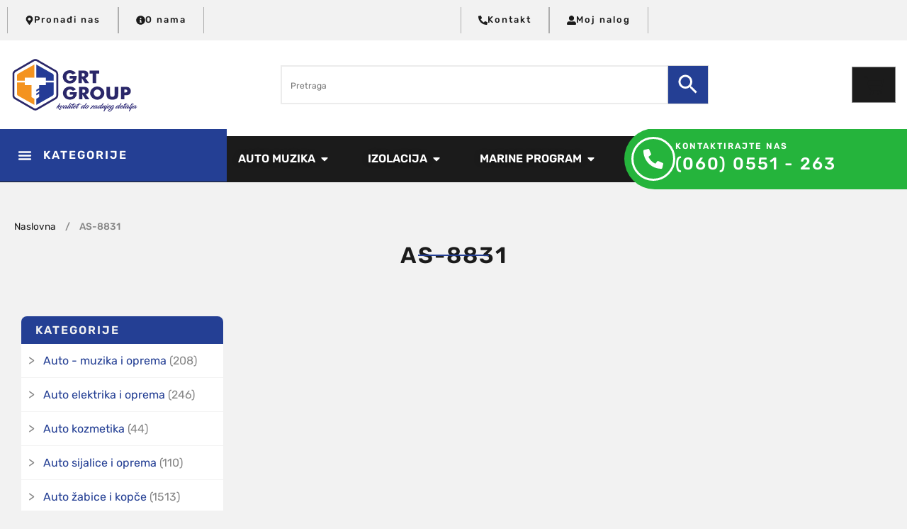

--- FILE ---
content_type: text/html; charset=UTF-8
request_url: https://grtgroup.net/oznaka/as-8831/
body_size: 75743
content:
<!doctype html><html lang="sr-RS"><head><script data-no-optimize="1">var litespeed_docref=sessionStorage.getItem("litespeed_docref");litespeed_docref&&(Object.defineProperty(document,"referrer",{get:function(){return litespeed_docref}}),sessionStorage.removeItem("litespeed_docref"));</script> <meta charset="UTF-8"><meta name="viewport" content="width=device-width, initial-scale=1"><link rel="profile" href="https://gmpg.org/xfn/11"><meta name='robots' content='index, follow, max-image-preview:large, max-snippet:-1, max-video-preview:-1' /><title>AS-8831 Archives - GRT Group</title><link rel="canonical" href="https://grtgroup.net/oznaka/as-8831/" /><meta property="og:locale" content="sr_RS" /><meta property="og:type" content="article" /><meta property="og:title" content="AS-8831 Archives - GRT Group" /><meta property="og:url" content="https://grtgroup.net/oznaka/as-8831/" /><meta property="og:site_name" content="GRT Group" /><meta name="twitter:card" content="summary_large_image" /> <script type="application/ld+json" class="yoast-schema-graph">{"@context":"https://schema.org","@graph":[{"@type":"CollectionPage","@id":"https://grtgroup.net/oznaka/as-8831/","url":"https://grtgroup.net/oznaka/as-8831/","name":"AS-8831 Archives - GRT Group","isPartOf":{"@id":"https://grtgroup.net/#website"},"breadcrumb":{"@id":"https://grtgroup.net/oznaka/as-8831/#breadcrumb"},"inLanguage":"sr-RS"},{"@type":"BreadcrumbList","@id":"https://grtgroup.net/oznaka/as-8831/#breadcrumb","itemListElement":[{"@type":"ListItem","position":1,"name":"Naslovna","item":"https://grtgroup.net/"},{"@type":"ListItem","position":2,"name":"AS-8831"}]},{"@type":"WebSite","@id":"https://grtgroup.net/#website","url":"https://grtgroup.net/","name":"GRT Group","description":"Auto Muzika i Multimedija – Zvučnici, Pojačala i Oprema Najvišeg Kvaliteta","publisher":{"@id":"https://grtgroup.net/#organization"},"potentialAction":[{"@type":"SearchAction","target":{"@type":"EntryPoint","urlTemplate":"https://grtgroup.net/?s={search_term_string}"},"query-input":{"@type":"PropertyValueSpecification","valueRequired":true,"valueName":"search_term_string"}}],"inLanguage":"sr-RS"},{"@type":"Organization","@id":"https://grtgroup.net/#organization","name":"GRT Group","url":"https://grtgroup.net/","logo":{"@type":"ImageObject","inLanguage":"sr-RS","@id":"https://grtgroup.net/#/schema/logo/image/","url":"https://grtgroup.net/wp-content/uploads/2018/10/grt-group-logo-03.png","contentUrl":"https://grtgroup.net/wp-content/uploads/2018/10/grt-group-logo-03.png","width":1200,"height":1201,"caption":"GRT Group"},"image":{"@id":"https://grtgroup.net/#/schema/logo/image/"},"sameAs":["https://www.facebook.com/grtgroupautooprema/"]}]}</script> <link rel='dns-prefetch' href='//www.googletagmanager.com' /><link rel='dns-prefetch' href='//omnisnippet1.com' /><link rel='dns-prefetch' href='//capi-automation.s3.us-east-2.amazonaws.com' /><style id='wp-img-auto-sizes-contain-inline-css'>img:is([sizes=auto i],[sizes^="auto," i]){contain-intrinsic-size:3000px 1500px}
/*# sourceURL=wp-img-auto-sizes-contain-inline-css */</style><link data-optimized="2" rel="stylesheet" href="https://grtgroup.net/wp-content/litespeed/css/f890c7af3c0f93eb855706cd32a59308.css?ver=a411c" /><style id='global-styles-inline-css'>:root{--wp--preset--aspect-ratio--square: 1;--wp--preset--aspect-ratio--4-3: 4/3;--wp--preset--aspect-ratio--3-4: 3/4;--wp--preset--aspect-ratio--3-2: 3/2;--wp--preset--aspect-ratio--2-3: 2/3;--wp--preset--aspect-ratio--16-9: 16/9;--wp--preset--aspect-ratio--9-16: 9/16;--wp--preset--color--black: #000000;--wp--preset--color--cyan-bluish-gray: #abb8c3;--wp--preset--color--white: #ffffff;--wp--preset--color--pale-pink: #f78da7;--wp--preset--color--vivid-red: #cf2e2e;--wp--preset--color--luminous-vivid-orange: #ff6900;--wp--preset--color--luminous-vivid-amber: #fcb900;--wp--preset--color--light-green-cyan: #7bdcb5;--wp--preset--color--vivid-green-cyan: #00d084;--wp--preset--color--pale-cyan-blue: #8ed1fc;--wp--preset--color--vivid-cyan-blue: #0693e3;--wp--preset--color--vivid-purple: #9b51e0;--wp--preset--gradient--vivid-cyan-blue-to-vivid-purple: linear-gradient(135deg,rgb(6,147,227) 0%,rgb(155,81,224) 100%);--wp--preset--gradient--light-green-cyan-to-vivid-green-cyan: linear-gradient(135deg,rgb(122,220,180) 0%,rgb(0,208,130) 100%);--wp--preset--gradient--luminous-vivid-amber-to-luminous-vivid-orange: linear-gradient(135deg,rgb(252,185,0) 0%,rgb(255,105,0) 100%);--wp--preset--gradient--luminous-vivid-orange-to-vivid-red: linear-gradient(135deg,rgb(255,105,0) 0%,rgb(207,46,46) 100%);--wp--preset--gradient--very-light-gray-to-cyan-bluish-gray: linear-gradient(135deg,rgb(238,238,238) 0%,rgb(169,184,195) 100%);--wp--preset--gradient--cool-to-warm-spectrum: linear-gradient(135deg,rgb(74,234,220) 0%,rgb(151,120,209) 20%,rgb(207,42,186) 40%,rgb(238,44,130) 60%,rgb(251,105,98) 80%,rgb(254,248,76) 100%);--wp--preset--gradient--blush-light-purple: linear-gradient(135deg,rgb(255,206,236) 0%,rgb(152,150,240) 100%);--wp--preset--gradient--blush-bordeaux: linear-gradient(135deg,rgb(254,205,165) 0%,rgb(254,45,45) 50%,rgb(107,0,62) 100%);--wp--preset--gradient--luminous-dusk: linear-gradient(135deg,rgb(255,203,112) 0%,rgb(199,81,192) 50%,rgb(65,88,208) 100%);--wp--preset--gradient--pale-ocean: linear-gradient(135deg,rgb(255,245,203) 0%,rgb(182,227,212) 50%,rgb(51,167,181) 100%);--wp--preset--gradient--electric-grass: linear-gradient(135deg,rgb(202,248,128) 0%,rgb(113,206,126) 100%);--wp--preset--gradient--midnight: linear-gradient(135deg,rgb(2,3,129) 0%,rgb(40,116,252) 100%);--wp--preset--font-size--small: 13px;--wp--preset--font-size--medium: 20px;--wp--preset--font-size--large: 36px;--wp--preset--font-size--x-large: 42px;--wp--preset--spacing--20: 0.44rem;--wp--preset--spacing--30: 0.67rem;--wp--preset--spacing--40: 1rem;--wp--preset--spacing--50: 1.5rem;--wp--preset--spacing--60: 2.25rem;--wp--preset--spacing--70: 3.38rem;--wp--preset--spacing--80: 5.06rem;--wp--preset--shadow--natural: 6px 6px 9px rgba(0, 0, 0, 0.2);--wp--preset--shadow--deep: 12px 12px 50px rgba(0, 0, 0, 0.4);--wp--preset--shadow--sharp: 6px 6px 0px rgba(0, 0, 0, 0.2);--wp--preset--shadow--outlined: 6px 6px 0px -3px rgb(255, 255, 255), 6px 6px rgb(0, 0, 0);--wp--preset--shadow--crisp: 6px 6px 0px rgb(0, 0, 0);}:root { --wp--style--global--content-size: 800px;--wp--style--global--wide-size: 1200px; }:where(body) { margin: 0; }.wp-site-blocks > .alignleft { float: left; margin-right: 2em; }.wp-site-blocks > .alignright { float: right; margin-left: 2em; }.wp-site-blocks > .aligncenter { justify-content: center; margin-left: auto; margin-right: auto; }:where(.wp-site-blocks) > * { margin-block-start: 24px; margin-block-end: 0; }:where(.wp-site-blocks) > :first-child { margin-block-start: 0; }:where(.wp-site-blocks) > :last-child { margin-block-end: 0; }:root { --wp--style--block-gap: 24px; }:root :where(.is-layout-flow) > :first-child{margin-block-start: 0;}:root :where(.is-layout-flow) > :last-child{margin-block-end: 0;}:root :where(.is-layout-flow) > *{margin-block-start: 24px;margin-block-end: 0;}:root :where(.is-layout-constrained) > :first-child{margin-block-start: 0;}:root :where(.is-layout-constrained) > :last-child{margin-block-end: 0;}:root :where(.is-layout-constrained) > *{margin-block-start: 24px;margin-block-end: 0;}:root :where(.is-layout-flex){gap: 24px;}:root :where(.is-layout-grid){gap: 24px;}.is-layout-flow > .alignleft{float: left;margin-inline-start: 0;margin-inline-end: 2em;}.is-layout-flow > .alignright{float: right;margin-inline-start: 2em;margin-inline-end: 0;}.is-layout-flow > .aligncenter{margin-left: auto !important;margin-right: auto !important;}.is-layout-constrained > .alignleft{float: left;margin-inline-start: 0;margin-inline-end: 2em;}.is-layout-constrained > .alignright{float: right;margin-inline-start: 2em;margin-inline-end: 0;}.is-layout-constrained > .aligncenter{margin-left: auto !important;margin-right: auto !important;}.is-layout-constrained > :where(:not(.alignleft):not(.alignright):not(.alignfull)){max-width: var(--wp--style--global--content-size);margin-left: auto !important;margin-right: auto !important;}.is-layout-constrained > .alignwide{max-width: var(--wp--style--global--wide-size);}body .is-layout-flex{display: flex;}.is-layout-flex{flex-wrap: wrap;align-items: center;}.is-layout-flex > :is(*, div){margin: 0;}body .is-layout-grid{display: grid;}.is-layout-grid > :is(*, div){margin: 0;}body{padding-top: 0px;padding-right: 0px;padding-bottom: 0px;padding-left: 0px;}a:where(:not(.wp-element-button)){text-decoration: underline;}:root :where(.wp-element-button, .wp-block-button__link){background-color: #32373c;border-width: 0;color: #fff;font-family: inherit;font-size: inherit;font-style: inherit;font-weight: inherit;letter-spacing: inherit;line-height: inherit;padding-top: calc(0.667em + 2px);padding-right: calc(1.333em + 2px);padding-bottom: calc(0.667em + 2px);padding-left: calc(1.333em + 2px);text-decoration: none;text-transform: inherit;}.has-black-color{color: var(--wp--preset--color--black) !important;}.has-cyan-bluish-gray-color{color: var(--wp--preset--color--cyan-bluish-gray) !important;}.has-white-color{color: var(--wp--preset--color--white) !important;}.has-pale-pink-color{color: var(--wp--preset--color--pale-pink) !important;}.has-vivid-red-color{color: var(--wp--preset--color--vivid-red) !important;}.has-luminous-vivid-orange-color{color: var(--wp--preset--color--luminous-vivid-orange) !important;}.has-luminous-vivid-amber-color{color: var(--wp--preset--color--luminous-vivid-amber) !important;}.has-light-green-cyan-color{color: var(--wp--preset--color--light-green-cyan) !important;}.has-vivid-green-cyan-color{color: var(--wp--preset--color--vivid-green-cyan) !important;}.has-pale-cyan-blue-color{color: var(--wp--preset--color--pale-cyan-blue) !important;}.has-vivid-cyan-blue-color{color: var(--wp--preset--color--vivid-cyan-blue) !important;}.has-vivid-purple-color{color: var(--wp--preset--color--vivid-purple) !important;}.has-black-background-color{background-color: var(--wp--preset--color--black) !important;}.has-cyan-bluish-gray-background-color{background-color: var(--wp--preset--color--cyan-bluish-gray) !important;}.has-white-background-color{background-color: var(--wp--preset--color--white) !important;}.has-pale-pink-background-color{background-color: var(--wp--preset--color--pale-pink) !important;}.has-vivid-red-background-color{background-color: var(--wp--preset--color--vivid-red) !important;}.has-luminous-vivid-orange-background-color{background-color: var(--wp--preset--color--luminous-vivid-orange) !important;}.has-luminous-vivid-amber-background-color{background-color: var(--wp--preset--color--luminous-vivid-amber) !important;}.has-light-green-cyan-background-color{background-color: var(--wp--preset--color--light-green-cyan) !important;}.has-vivid-green-cyan-background-color{background-color: var(--wp--preset--color--vivid-green-cyan) !important;}.has-pale-cyan-blue-background-color{background-color: var(--wp--preset--color--pale-cyan-blue) !important;}.has-vivid-cyan-blue-background-color{background-color: var(--wp--preset--color--vivid-cyan-blue) !important;}.has-vivid-purple-background-color{background-color: var(--wp--preset--color--vivid-purple) !important;}.has-black-border-color{border-color: var(--wp--preset--color--black) !important;}.has-cyan-bluish-gray-border-color{border-color: var(--wp--preset--color--cyan-bluish-gray) !important;}.has-white-border-color{border-color: var(--wp--preset--color--white) !important;}.has-pale-pink-border-color{border-color: var(--wp--preset--color--pale-pink) !important;}.has-vivid-red-border-color{border-color: var(--wp--preset--color--vivid-red) !important;}.has-luminous-vivid-orange-border-color{border-color: var(--wp--preset--color--luminous-vivid-orange) !important;}.has-luminous-vivid-amber-border-color{border-color: var(--wp--preset--color--luminous-vivid-amber) !important;}.has-light-green-cyan-border-color{border-color: var(--wp--preset--color--light-green-cyan) !important;}.has-vivid-green-cyan-border-color{border-color: var(--wp--preset--color--vivid-green-cyan) !important;}.has-pale-cyan-blue-border-color{border-color: var(--wp--preset--color--pale-cyan-blue) !important;}.has-vivid-cyan-blue-border-color{border-color: var(--wp--preset--color--vivid-cyan-blue) !important;}.has-vivid-purple-border-color{border-color: var(--wp--preset--color--vivid-purple) !important;}.has-vivid-cyan-blue-to-vivid-purple-gradient-background{background: var(--wp--preset--gradient--vivid-cyan-blue-to-vivid-purple) !important;}.has-light-green-cyan-to-vivid-green-cyan-gradient-background{background: var(--wp--preset--gradient--light-green-cyan-to-vivid-green-cyan) !important;}.has-luminous-vivid-amber-to-luminous-vivid-orange-gradient-background{background: var(--wp--preset--gradient--luminous-vivid-amber-to-luminous-vivid-orange) !important;}.has-luminous-vivid-orange-to-vivid-red-gradient-background{background: var(--wp--preset--gradient--luminous-vivid-orange-to-vivid-red) !important;}.has-very-light-gray-to-cyan-bluish-gray-gradient-background{background: var(--wp--preset--gradient--very-light-gray-to-cyan-bluish-gray) !important;}.has-cool-to-warm-spectrum-gradient-background{background: var(--wp--preset--gradient--cool-to-warm-spectrum) !important;}.has-blush-light-purple-gradient-background{background: var(--wp--preset--gradient--blush-light-purple) !important;}.has-blush-bordeaux-gradient-background{background: var(--wp--preset--gradient--blush-bordeaux) !important;}.has-luminous-dusk-gradient-background{background: var(--wp--preset--gradient--luminous-dusk) !important;}.has-pale-ocean-gradient-background{background: var(--wp--preset--gradient--pale-ocean) !important;}.has-electric-grass-gradient-background{background: var(--wp--preset--gradient--electric-grass) !important;}.has-midnight-gradient-background{background: var(--wp--preset--gradient--midnight) !important;}.has-small-font-size{font-size: var(--wp--preset--font-size--small) !important;}.has-medium-font-size{font-size: var(--wp--preset--font-size--medium) !important;}.has-large-font-size{font-size: var(--wp--preset--font-size--large) !important;}.has-x-large-font-size{font-size: var(--wp--preset--font-size--x-large) !important;}
:root :where(.wp-block-pullquote){font-size: 1.5em;line-height: 1.6;}
/*# sourceURL=global-styles-inline-css */</style><style id='woocommerce-inline-inline-css'>.woocommerce form .form-row .required { visibility: visible; }
/*# sourceURL=woocommerce-inline-inline-css */</style><style id='elementor-frontend-inline-css'>.elementor-kit-28895{--e-global-color-primary:#243F94;--e-global-color-secondary:#1B1B1B;--e-global-color-text:#868686;--e-global-color-accent:#F4931F;--e-global-color-dcb7e78:#FFFFFF;--e-global-color-785a715:#000000;--e-global-color-b023ce1:#F2F2F2;--e-global-color-514c6f7:#141414;--e-global-color-09aa560:#25B43C;--e-global-color-30f52a8:#FFFFFF;--e-global-color-6940a47:#F2F2F2;--e-global-color-7f60462:#DADADA;--e-global-color-8ca50e8:#FF0100;--e-global-typography-primary-font-family:"Rubik";--e-global-typography-primary-font-weight:600;--e-global-typography-secondary-font-family:"Rubik";--e-global-typography-secondary-font-weight:300;--e-global-typography-text-font-family:"Rubik";--e-global-typography-text-font-weight:400;--e-global-typography-accent-font-family:"Rubik";--e-global-typography-accent-font-weight:500;--e-global-typography-24e3f1c-font-family:"Rubik";--e-global-typography-24e3f1c-font-size:2rem;--e-global-typography-24e3f1c-font-weight:500;--e-global-typography-24e3f1c-text-transform:uppercase;--e-global-typography-24e3f1c-letter-spacing:0.1px;--e-global-typography-7c71696-font-family:"Rubik";--e-global-typography-7c71696-font-weight:600;--e-global-typography-7c71696-text-transform:uppercase;--e-global-typography-7c71696-letter-spacing:2px;color:var( --e-global-color-text );font-family:var( --e-global-typography-text-font-family ), Sans-serif;font-weight:var( --e-global-typography-text-font-weight );}.elementor-kit-28895 button,.elementor-kit-28895 input[type="button"],.elementor-kit-28895 input[type="submit"],.elementor-kit-28895 .elementor-button{background-color:var( --e-global-color-secondary );font-family:var( --e-global-typography-7c71696-font-family ), Sans-serif;font-weight:var( --e-global-typography-7c71696-font-weight );text-transform:var( --e-global-typography-7c71696-text-transform );letter-spacing:var( --e-global-typography-7c71696-letter-spacing );color:var( --e-global-color-30f52a8 );border-radius:0px 0px 0px 0px;}.elementor-kit-28895 button:hover,.elementor-kit-28895 button:focus,.elementor-kit-28895 input[type="button"]:hover,.elementor-kit-28895 input[type="button"]:focus,.elementor-kit-28895 input[type="submit"]:hover,.elementor-kit-28895 input[type="submit"]:focus,.elementor-kit-28895 .elementor-button:hover,.elementor-kit-28895 .elementor-button:focus{background-color:var( --e-global-color-primary );color:var( --e-global-color-30f52a8 );border-radius:0px 0px 0px 0px;}body.e-wc-error-notice .woocommerce-error, body.e-wc-error-notice .wc-block-components-notice-banner.is-error{background-color:var( --e-global-color-30f52a8 );border-style:solid;border-width:3px 0px 0px 0px;border-color:#FF0000;}body.e-wc-message-notice .woocommerce-message, body.e-wc-message-notice .wc-block-components-notice-banner.is-success{background-color:var( --e-global-color-30f52a8 );border-style:solid;border-width:03px 0px 0px 0px;border-color:var( --e-global-color-09aa560 );}body.e-wc-message-notice .woocommerce-message .button, body.e-wc-message-notice .wc-block-components-notice-banner.is-success .button{background-color:var( --e-global-color-secondary );background-image:var( --e-global-color-secondary );font-family:var( --e-global-typography-accent-font-family ), Sans-serif;font-weight:var( --e-global-typography-accent-font-weight );}body.e-wc-message-notice .woocommerce-message .button:hover, body.e-wc-message-notice .wc-block-components-notice-banner.is-success .button:hover{background-color:var( --e-global-color-primary );background-image:var( --e-global-color-primary );}body.e-wc-info-notice .woocommerce-info, body.e-wc-info-notice .wc-block-components-notice-banner.is-info{background-color:var( --e-global-color-30f52a8 );border-style:solid;border-width:3px 0px 0px 0px;border-color:var( --e-global-color-primary );}body.e-wc-info-notice .woocommerce-info .button, body.e-wc-info-notice .wc-block-components-notice-banner.is-info .button{background-color:var( --e-global-color-secondary );background-image:var( --e-global-color-secondary );font-family:var( --e-global-typography-accent-font-family ), Sans-serif;font-weight:var( --e-global-typography-accent-font-weight );}body.e-wc-info-notice .woocommerce-info .button:hover, body.e-wc-info-notice .wc-block-components-notice-banner.is-info .button:hover, body.e-wc-info-notice .e-my-account-tab:not(.e-my-account-tab__dashboard--custom) .woocommerce .woocommerce-info .woocommerce-Button:hover, body.e-wc-info-notice .e-my-account-tab:not(.e-my-account-tab__dashboard--custom) .woocommerce .wc-block-components-notice-banner.is-info .woocommerce-Button:hover{background-color:var( --e-global-color-primary );background-image:var( --e-global-color-primary );}.elementor-kit-28895 p{margin-block-end:1em;}.elementor-kit-28895 a{color:var( --e-global-color-primary );font-family:var( --e-global-typography-text-font-family ), Sans-serif;font-weight:var( --e-global-typography-text-font-weight );}.elementor-kit-28895 a:hover{color:var( --e-global-color-accent );}.elementor-kit-28895 h1{color:var( --e-global-color-secondary );font-family:var( --e-global-typography-primary-font-family ), Sans-serif;font-weight:var( --e-global-typography-primary-font-weight );}.elementor-kit-28895 h2{color:var( --e-global-color-secondary );font-family:var( --e-global-typography-primary-font-family ), Sans-serif;font-weight:var( --e-global-typography-primary-font-weight );}.elementor-kit-28895 h3{color:var( --e-global-color-secondary );font-family:var( --e-global-typography-primary-font-family ), Sans-serif;font-weight:var( --e-global-typography-primary-font-weight );}.elementor-kit-28895 h4{color:var( --e-global-color-secondary );font-family:var( --e-global-typography-primary-font-family ), Sans-serif;font-weight:var( --e-global-typography-primary-font-weight );}.elementor-kit-28895 h5{color:var( --e-global-color-secondary );font-family:var( --e-global-typography-primary-font-family ), Sans-serif;font-weight:var( --e-global-typography-primary-font-weight );}.elementor-kit-28895 h6{color:var( --e-global-color-secondary );font-family:var( --e-global-typography-primary-font-family ), Sans-serif;font-weight:var( --e-global-typography-primary-font-weight );}.elementor-kit-28895 label{color:var( --e-global-color-text );font-family:var( --e-global-typography-text-font-family ), Sans-serif;font-weight:var( --e-global-typography-text-font-weight );}.elementor-kit-28895 input:not([type="button"]):not([type="submit"]),.elementor-kit-28895 textarea,.elementor-kit-28895 .elementor-field-textual{font-family:var( --e-global-typography-text-font-family ), Sans-serif;font-weight:var( --e-global-typography-text-font-weight );color:var( --e-global-color-text );background-color:var( --e-global-color-secondary );border-radius:0px 0px 0px 0px;transition:150ms;padding:12px 12px 12px 12px;}.elementor-kit-28895 input:focus:not([type="button"]):not([type="submit"]),.elementor-kit-28895 textarea:focus,.elementor-kit-28895 .elementor-field-textual:focus{background-color:var( --e-global-color-primary );border-style:solid;border-width:1px 1px 1px 1px;border-color:var( --e-global-color-primary );}.elementor-section.elementor-section-boxed > .elementor-container{max-width:1440px;}.e-con{--container-max-width:1440px;}.elementor-widget:not(:last-child){margin-block-end:20px;}.elementor-element{--widgets-spacing:20px 20px;--widgets-spacing-row:20px;--widgets-spacing-column:20px;}{}h1.entry-title{display:var(--page-title-display);}.e-wc-error-notice .woocommerce-error, .e-wc-error-notice .wc-block-components-notice-banner.is-error{--error-message-text-color:var( --e-global-color-secondary );font-family:var( --e-global-typography-secondary-font-family ), Sans-serif;font-weight:var( --e-global-typography-secondary-font-weight );--error-message-icon-color:#FF0000;--error-message-normal-links-color:var( --e-global-color-primary );--error-message-hover-links-color:var( --e-global-color-accent );}body.e-wc-error-notice .woocommerce-error a.wc-backward, body.e-wc-error-notice .wc-block-components-notice-banner.is-error a.wc-backward{font-family:var( --e-global-typography-accent-font-family ), Sans-serif;font-weight:var( --e-global-typography-accent-font-weight );}.e-wc-message-notice .woocommerce-message, .e-wc-message-notice .wc-block-components-notice-banner.is-success{--message-message-text-color:var( --e-global-color-secondary );font-family:var( --e-global-typography-secondary-font-family ), Sans-serif;font-weight:var( --e-global-typography-secondary-font-weight );--message-message-icon-color:var( --e-global-color-09aa560 );--message-box-border-radius:0px 0px 0px 0px;--message-buttons-normal-text-color:var( --e-global-color-30f52a8 );--message-buttons-hover-text-color:var( --e-global-color-30f52a8 );--message-border-type:none;--message-buttons-border-radius:2em 2em 2em 2em;--message-buttons-padding:0.5em 1.5em 0.5em 1.5em;}body.e-wc-message-notice .woocommerce-message .restore-item, body.e-wc-message-notice .wc-block-components-notice-banner.is-success .restore-item, body.e-wc-message-notice .woocommerce-message a:not([class]), body.e-wc-message-notice .wc-block-components-notice-banner.is-success a:not([class]){font-family:var( --e-global-typography-accent-font-family ), Sans-serif;font-weight:var( --e-global-typography-accent-font-weight );}.e-wc-message-notice .woocommerce-message .restore-item, .e-wc-message-notice .wc-block-components-notice-banner.is-success .restore-item, .e-wc-message-notice .woocommerce-message a:not([class]), .e-wc-message-notice .wc-block-components-notice-banner.is-success a:not([class]){--notice-message-normal-links-color:var( --e-global-color-primary );}.e-wc-message-notice .woocommerce-message .restore-item:hover, .e-wc-message-notice .wc-block-components-notice-banner.is-success .restore-item:hover, .e-wc-message-notice .woocommerce-message a:not([class]):hover, .e-wc-message-notice .wc-block-components-notice-banner.is-success a:not([class]):hover{--notice-message-hover-links-color:var( --e-global-color-accent );}.e-wc-info-notice .woocommerce-info, .e-wc-info-notice .wc-block-components-notice-banner.is-info{--info-message-text-color:var( --e-global-color-secondary );font-family:var( --e-global-typography-secondary-font-family ), Sans-serif;font-weight:var( --e-global-typography-secondary-font-weight );--info-message-icon-color:var( --e-global-color-primary );--info-box-border-radius:0px 0px 0px 0px;--info-buttons-normal-text-color:var( --e-global-color-30f52a8 );--info-buttons-hover-text-color:var( --e-global-color-30f52a8 );--info-border-type:none;--info-buttons-border-radius:2em 2em 2em 2em;--info-buttons-padding:0.5em 1.5em 0.5em 1.5em;}@media(max-width:1024px){.elementor-kit-28895 button,.elementor-kit-28895 input[type="button"],.elementor-kit-28895 input[type="submit"],.elementor-kit-28895 .elementor-button{letter-spacing:var( --e-global-typography-7c71696-letter-spacing );}.elementor-section.elementor-section-boxed > .elementor-container{max-width:1024px;}.e-con{--container-max-width:1024px;}}@media(max-width:767px){.elementor-kit-28895 button,.elementor-kit-28895 input[type="button"],.elementor-kit-28895 input[type="submit"],.elementor-kit-28895 .elementor-button{letter-spacing:var( --e-global-typography-7c71696-letter-spacing );}.elementor-section.elementor-section-boxed > .elementor-container{max-width:767px;}.e-con{--container-max-width:767px;}}/* Start custom CSS */p {
    margin-bottom: 8px !important;
}

li.product.type-product div.cat-sku-holder{
    padding: 20px 20px 0 20px;
}

li.product.type-product div.cat-list {
    font-size: 13px;
    font-weight: 600;
    text-transform: uppercase;
    letter-spacing: 2px;
    height: 20px;
    overflow: hidden;
}

li.product.type-product h2.woocommerce-loop-product__title{
    margin: 0 20px 20px 20px !important;
   max-height: 46px !important;
   font-size: 16px !important;
   font-weight: normal !important;
   overflow: hidden !important;
}

li.product.type-product div.img-holder img {
    border-top: 1px solid #eee;
    margin: 0 !important;
}

li.product.type-product div.rating-wapper {
    border-top: 1px solid #eee;
    padding: 20px;
}

li.product.type-product span.price {
    padding: 20px 20px 20px 20px;
    margin: 0 !important;
}

li.product.type-product div.cat-sku-holder span {
    font-size: 14px;
    color: var(--e-global-color-text);
}

li.product.type-product .woocommerce .products .star-rating {
    margin: 0;
}

li.product.type-product span.onsale {
    margin: 10px !important;
    left: 0 !important;
    right: auto !important;
}

li.product.type-product div.img-holder {
    position: relative;
}

li.product.type-product a.page-numbers:hover {
    border: 0.5px solid var(--e-global-color-secondary) !important;
}

li span.page-numbers.current {
    border: 0.5px solid var(--e-global-color-secondary) !important;
}

li.product.type-product h2.woocommerce-loop-product__title {
    height: 50px;
}

ul.page-numbers li {
    padding: 10px;
}

ul.products li.product .price ins {
    text-decoration: none;
}

.elementor-kit-28895 div[data-elementor-type="product"] .price {
    font-size: 28px !important;
}

.price ins .amount, .price {
    font-weight: normal !important;
    font-size: 22px !important;
    color: var( --e-global-color-primary ) !important;
}

.price bdi {
    font-weight: 500;
}

.price del {
    font-weight: normal !important;
    font-size: 18px !important;
    color: var( --e-global-color-primary ) !important;
}

input.select2-search__field {
    background-color: white !important;
    padding: 0 4px !important;
}

img {
    pointer-events: none;
}/* End custom CSS */
.elementor-28920 .elementor-element.elementor-element-75e708a{--display:flex;--flex-direction:column;--container-widget-width:100%;--container-widget-height:initial;--container-widget-flex-grow:0;--container-widget-align-self:initial;--flex-wrap-mobile:wrap;--gap:0px 0px;--row-gap:0px;--column-gap:0px;--margin-top:0px;--margin-bottom:0px;--margin-left:0px;--margin-right:0px;--padding-top:0px;--padding-bottom:0px;--padding-left:0px;--padding-right:0px;--z-index:9999;}.elementor-28920 .elementor-element.elementor-element-9774e75{--display:flex;--flex-direction:row;--container-widget-width:initial;--container-widget-height:100%;--container-widget-flex-grow:1;--container-widget-align-self:stretch;--flex-wrap-mobile:wrap;--justify-content:space-between;--gap:0px 0px;--row-gap:0px;--column-gap:0px;--padding-top:0px;--padding-bottom:0px;--padding-left:0px;--padding-right:0px;--z-index:0;}.elementor-28920 .elementor-element.elementor-element-9774e75:not(.elementor-motion-effects-element-type-background), .elementor-28920 .elementor-element.elementor-element-9774e75 > .elementor-motion-effects-container > .elementor-motion-effects-layer{background-color:var( --e-global-color-6940a47 );}.elementor-28920 .elementor-element.elementor-element-a591bbe{--display:flex;--flex-direction:row;--container-widget-width:calc( ( 1 - var( --container-widget-flex-grow ) ) * 100% );--container-widget-height:100%;--container-widget-flex-grow:1;--container-widget-align-self:stretch;--flex-wrap-mobile:wrap;--justify-content:flex-start;--align-items:center;--gap:0px 0px;--row-gap:0px;--column-gap:0px;}.elementor-widget-button .elementor-button{background-color:var( --e-global-color-accent );font-family:var( --e-global-typography-accent-font-family ), Sans-serif;font-weight:var( --e-global-typography-accent-font-weight );}.elementor-28920 .elementor-element.elementor-element-f67933d .elementor-button{background-color:#00000000;font-family:"Rubik", Sans-serif;font-size:0.8rem;font-weight:500;text-transform:none;fill:var( --e-global-color-secondary );color:var( --e-global-color-secondary );border-style:solid;border-width:0px 0.5px 0px 1px;border-color:#AEAEAE;}.elementor-28920 .elementor-element.elementor-element-f67933d .elementor-button-content-wrapper{flex-direction:row;}.elementor-28920 .elementor-element.elementor-element-f67933d .elementor-button .elementor-button-content-wrapper{gap:12px;}.elementor-28920 .elementor-element.elementor-element-481cb48 .elementor-button{background-color:#00000000;font-family:"Rubik", Sans-serif;font-size:0.8rem;font-weight:500;text-transform:none;fill:var( --e-global-color-secondary );color:var( --e-global-color-secondary );border-style:solid;border-width:0px 01px 0px 0.5px;border-color:#AEAEAE;}.elementor-28920 .elementor-element.elementor-element-481cb48 .elementor-button-content-wrapper{flex-direction:row;}.elementor-28920 .elementor-element.elementor-element-481cb48 .elementor-button .elementor-button-content-wrapper{gap:12px;}.elementor-28920 .elementor-element.elementor-element-3729c46{--display:flex;--flex-direction:row;--container-widget-width:calc( ( 1 - var( --container-widget-flex-grow ) ) * 100% );--container-widget-height:100%;--container-widget-flex-grow:1;--container-widget-align-self:stretch;--flex-wrap-mobile:wrap;--justify-content:flex-end;--align-items:center;--gap:0px 0px;--row-gap:0px;--column-gap:0px;}.elementor-28920 .elementor-element.elementor-element-97dc51c .elementor-button{background-color:#00000000;font-family:"Rubik", Sans-serif;font-size:0.8rem;font-weight:500;text-transform:none;fill:var( --e-global-color-secondary );color:var( --e-global-color-secondary );border-style:solid;border-width:0px 0.5px 0px 1px;border-color:#AEAEAE;}.elementor-28920 .elementor-element.elementor-element-97dc51c .elementor-button-content-wrapper{flex-direction:row;}.elementor-28920 .elementor-element.elementor-element-97dc51c .elementor-button .elementor-button-content-wrapper{gap:12px;}.elementor-28920 .elementor-element.elementor-element-2e498dd .elementor-button{background-color:#00000000;font-family:"Rubik", Sans-serif;font-size:0.8rem;font-weight:500;text-transform:none;fill:var( --e-global-color-secondary );color:var( --e-global-color-secondary );border-style:solid;border-width:0px 1px 0px 0.5px;border-color:#AEAEAE;}.elementor-28920 .elementor-element.elementor-element-2e498dd .elementor-button-content-wrapper{flex-direction:row;}.elementor-28920 .elementor-element.elementor-element-2e498dd .elementor-button .elementor-button-content-wrapper{gap:12px;}.elementor-28920 .elementor-element.elementor-element-ee4fe53{--display:flex;--flex-direction:row;--container-widget-width:calc( ( 1 - var( --container-widget-flex-grow ) ) * 100% );--container-widget-height:100%;--container-widget-flex-grow:1;--container-widget-align-self:stretch;--flex-wrap-mobile:wrap;--justify-content:space-between;--align-items:center;--gap:0px 0px;--row-gap:0px;--column-gap:0px;--margin-top:0rem;--margin-bottom:0rem;--margin-left:0rem;--margin-right:0rem;--padding-top:0rem;--padding-bottom:0rem;--padding-left:1rem;--padding-right:1rem;--z-index:10;}.elementor-28920 .elementor-element.elementor-element-ee4fe53:not(.elementor-motion-effects-element-type-background), .elementor-28920 .elementor-element.elementor-element-ee4fe53 > .elementor-motion-effects-container > .elementor-motion-effects-layer{background-color:var( --e-global-color-30f52a8 );}.elementor-28920 .elementor-element.elementor-element-5886760 .e-off-canvas__overlay{background-color:rgba(0,0,0,.8);}.elementor-28920 .elementor-element.elementor-element-5886760{--e-off-canvas-justify-content:flex-start;--e-off-canvas-width:31.25rem;--e-off-canvas-height:100vh;--e-off-canvas-content-overflow:auto;--e-off-canvas-animation-duration:0.5s;--e-off-canvas-overlay-opacity:1;}.elementor-28920 .elementor-element.elementor-element-5886760 .e-off-canvas__content{border-radius:0px 0px 0px 0px;}.elementor-28920 .elementor-element.elementor-element-44ca676{--display:flex;--padding-top:0rem;--padding-bottom:0rem;--padding-left:0rem;--padding-right:0rem;}.elementor-28920 .elementor-element.elementor-element-85c0ad6{--display:flex;--flex-direction:row;--container-widget-width:initial;--container-widget-height:100%;--container-widget-flex-grow:1;--container-widget-align-self:stretch;--flex-wrap-mobile:wrap;--justify-content:space-between;}.elementor-28920 .elementor-element.elementor-element-85c0ad6:not(.elementor-motion-effects-element-type-background), .elementor-28920 .elementor-element.elementor-element-85c0ad6 > .elementor-motion-effects-container > .elementor-motion-effects-layer{background-color:var( --e-global-color-primary );}.elementor-widget-image .widget-image-caption{color:var( --e-global-color-text );font-family:var( --e-global-typography-text-font-family ), Sans-serif;font-weight:var( --e-global-typography-text-font-weight );}.elementor-28920 .elementor-element.elementor-element-835da48{width:var( --container-widget-width, 34.583% );max-width:34.583%;--container-widget-width:34.583%;--container-widget-flex-grow:0;}.elementor-28920 .elementor-element.elementor-element-835da48.elementor-element{--flex-grow:0;--flex-shrink:0;}.elementor-widget-icon.elementor-view-stacked .elementor-icon{background-color:var( --e-global-color-primary );}.elementor-widget-icon.elementor-view-framed .elementor-icon, .elementor-widget-icon.elementor-view-default .elementor-icon{color:var( --e-global-color-primary );border-color:var( --e-global-color-primary );}.elementor-widget-icon.elementor-view-framed .elementor-icon, .elementor-widget-icon.elementor-view-default .elementor-icon svg{fill:var( --e-global-color-primary );}.elementor-28920 .elementor-element.elementor-element-2d81f2f.elementor-element{--flex-grow:0;--flex-shrink:0;}.elementor-28920 .elementor-element.elementor-element-2d81f2f .elementor-icon-wrapper{text-align:center;}.elementor-28920 .elementor-element.elementor-element-2d81f2f.elementor-view-stacked .elementor-icon{background-color:var( --e-global-color-dcb7e78 );}.elementor-28920 .elementor-element.elementor-element-2d81f2f.elementor-view-framed .elementor-icon, .elementor-28920 .elementor-element.elementor-element-2d81f2f.elementor-view-default .elementor-icon{color:var( --e-global-color-dcb7e78 );border-color:var( --e-global-color-dcb7e78 );}.elementor-28920 .elementor-element.elementor-element-2d81f2f.elementor-view-framed .elementor-icon, .elementor-28920 .elementor-element.elementor-element-2d81f2f.elementor-view-default .elementor-icon svg{fill:var( --e-global-color-dcb7e78 );}.elementor-28920 .elementor-element.elementor-element-ac99155{--display:flex;border-style:solid;--border-style:solid;border-color:#0201012E;--border-color:#0201012E;}.elementor-widget-heading .elementor-heading-title{font-family:var( --e-global-typography-primary-font-family ), Sans-serif;font-weight:var( --e-global-typography-primary-font-weight );color:var( --e-global-color-primary );}.elementor-28920 .elementor-element.elementor-element-3c50471 .elementor-heading-title{font-family:"Poppins", Sans-serif;font-weight:600;text-transform:uppercase;color:var( --e-global-color-secondary );}.elementor-28920 .elementor-element.elementor-element-e2a07bb{--display:flex;border-style:solid;--border-style:solid;border-color:#0201012E;--border-color:#0201012E;}.elementor-28920 .elementor-element.elementor-element-e86cb44 .elementor-heading-title{font-family:"Poppins", Sans-serif;font-weight:600;text-transform:uppercase;color:var( --e-global-color-secondary );}.elementor-28920 .elementor-element.elementor-element-9c7276f{--display:flex;border-style:none;--border-style:none;}.elementor-widget-icon-list .elementor-icon-list-item:not(:last-child):after{border-color:var( --e-global-color-text );}.elementor-widget-icon-list .elementor-icon-list-icon i{color:var( --e-global-color-primary );}.elementor-widget-icon-list .elementor-icon-list-icon svg{fill:var( --e-global-color-primary );}.elementor-widget-icon-list .elementor-icon-list-item > .elementor-icon-list-text, .elementor-widget-icon-list .elementor-icon-list-item > a{font-family:var( --e-global-typography-text-font-family ), Sans-serif;font-weight:var( --e-global-typography-text-font-weight );}.elementor-widget-icon-list .elementor-icon-list-text{color:var( --e-global-color-secondary );}.elementor-28920 .elementor-element.elementor-element-0f4764f > .elementor-widget-container{border-style:solid;}.elementor-28920 .elementor-element.elementor-element-0f4764f .elementor-icon-list-item:not(:last-child):after{content:"";width:91%;border-color:#86868624;}.elementor-28920 .elementor-element.elementor-element-0f4764f .elementor-icon-list-items:not(.elementor-inline-items) .elementor-icon-list-item:not(:last-child):after{border-block-start-style:solid;border-block-start-width:1px;}.elementor-28920 .elementor-element.elementor-element-0f4764f .elementor-icon-list-items.elementor-inline-items .elementor-icon-list-item:not(:last-child):after{border-inline-start-style:solid;}.elementor-28920 .elementor-element.elementor-element-0f4764f .elementor-inline-items .elementor-icon-list-item:not(:last-child):after{border-inline-start-width:1px;}.elementor-28920 .elementor-element.elementor-element-0f4764f .elementor-icon-list-icon i{transition:color 0.3s;}.elementor-28920 .elementor-element.elementor-element-0f4764f .elementor-icon-list-icon svg{transition:fill 0.3s;}.elementor-28920 .elementor-element.elementor-element-0f4764f{--e-icon-list-icon-size:14px;--icon-vertical-offset:0px;}.elementor-28920 .elementor-element.elementor-element-0f4764f .elementor-icon-list-item > .elementor-icon-list-text, .elementor-28920 .elementor-element.elementor-element-0f4764f .elementor-icon-list-item > a{font-family:"Poppins", Sans-serif;font-weight:500;}.elementor-28920 .elementor-element.elementor-element-0f4764f .elementor-icon-list-text{color:#292828EB;transition:color 0.3s;}.elementor-28920 .elementor-element.elementor-element-0f4764f .elementor-icon-list-item:hover .elementor-icon-list-text{color:var( --e-global-color-primary );}.elementor-28920 .elementor-element.elementor-element-1c40e33{--display:flex;border-style:none;--border-style:none;}.elementor-28920 .elementor-element.elementor-element-17b6717 > .elementor-widget-container{border-style:solid;}.elementor-28920 .elementor-element.elementor-element-17b6717 .elementor-icon-list-item:not(:last-child):after{content:"";width:91%;border-color:#86868624;}.elementor-28920 .elementor-element.elementor-element-17b6717 .elementor-icon-list-items:not(.elementor-inline-items) .elementor-icon-list-item:not(:last-child):after{border-block-start-style:solid;border-block-start-width:1px;}.elementor-28920 .elementor-element.elementor-element-17b6717 .elementor-icon-list-items.elementor-inline-items .elementor-icon-list-item:not(:last-child):after{border-inline-start-style:solid;}.elementor-28920 .elementor-element.elementor-element-17b6717 .elementor-inline-items .elementor-icon-list-item:not(:last-child):after{border-inline-start-width:1px;}.elementor-28920 .elementor-element.elementor-element-17b6717 .elementor-icon-list-icon i{transition:color 0.3s;}.elementor-28920 .elementor-element.elementor-element-17b6717 .elementor-icon-list-icon svg{transition:fill 0.3s;}.elementor-28920 .elementor-element.elementor-element-17b6717{--e-icon-list-icon-size:14px;--icon-vertical-offset:0px;}.elementor-28920 .elementor-element.elementor-element-17b6717 .elementor-icon-list-item > .elementor-icon-list-text, .elementor-28920 .elementor-element.elementor-element-17b6717 .elementor-icon-list-item > a{font-family:"Poppins", Sans-serif;font-weight:500;}.elementor-28920 .elementor-element.elementor-element-17b6717 .elementor-icon-list-text{color:#292828EB;transition:color 0.3s;}.elementor-28920 .elementor-element.elementor-element-17b6717 .elementor-icon-list-item:hover .elementor-icon-list-text{color:var( --e-global-color-primary );}.elementor-28920 .elementor-element.elementor-element-411bdd0{--display:flex;border-style:none;--border-style:none;}.elementor-28920 .elementor-element.elementor-element-7d8308c > .elementor-widget-container{border-style:solid;}.elementor-28920 .elementor-element.elementor-element-7d8308c .elementor-icon-list-item:not(:last-child):after{content:"";width:91%;border-color:#86868624;}.elementor-28920 .elementor-element.elementor-element-7d8308c .elementor-icon-list-items:not(.elementor-inline-items) .elementor-icon-list-item:not(:last-child):after{border-block-start-style:solid;border-block-start-width:1px;}.elementor-28920 .elementor-element.elementor-element-7d8308c .elementor-icon-list-items.elementor-inline-items .elementor-icon-list-item:not(:last-child):after{border-inline-start-style:solid;}.elementor-28920 .elementor-element.elementor-element-7d8308c .elementor-inline-items .elementor-icon-list-item:not(:last-child):after{border-inline-start-width:1px;}.elementor-28920 .elementor-element.elementor-element-7d8308c .elementor-icon-list-icon i{transition:color 0.3s;}.elementor-28920 .elementor-element.elementor-element-7d8308c .elementor-icon-list-icon svg{transition:fill 0.3s;}.elementor-28920 .elementor-element.elementor-element-7d8308c{--e-icon-list-icon-size:14px;--icon-vertical-offset:0px;}.elementor-28920 .elementor-element.elementor-element-7d8308c .elementor-icon-list-item > .elementor-icon-list-text, .elementor-28920 .elementor-element.elementor-element-7d8308c .elementor-icon-list-item > a{font-family:"Poppins", Sans-serif;font-weight:500;}.elementor-28920 .elementor-element.elementor-element-7d8308c .elementor-icon-list-text{color:#292828EB;transition:color 0.3s;}.elementor-28920 .elementor-element.elementor-element-7d8308c .elementor-icon-list-item:hover .elementor-icon-list-text{color:var( --e-global-color-primary );}.elementor-28920 .elementor-element.elementor-element-d417a7d{--display:flex;border-style:none;--border-style:none;}.elementor-28920 .elementor-element.elementor-element-274423d > .elementor-widget-container{border-style:solid;}.elementor-28920 .elementor-element.elementor-element-274423d .elementor-icon-list-item:not(:last-child):after{content:"";width:91%;border-color:#86868624;}.elementor-28920 .elementor-element.elementor-element-274423d .elementor-icon-list-items:not(.elementor-inline-items) .elementor-icon-list-item:not(:last-child):after{border-block-start-style:solid;border-block-start-width:1px;}.elementor-28920 .elementor-element.elementor-element-274423d .elementor-icon-list-items.elementor-inline-items .elementor-icon-list-item:not(:last-child):after{border-inline-start-style:solid;}.elementor-28920 .elementor-element.elementor-element-274423d .elementor-inline-items .elementor-icon-list-item:not(:last-child):after{border-inline-start-width:1px;}.elementor-28920 .elementor-element.elementor-element-274423d .elementor-icon-list-icon i{transition:color 0.3s;}.elementor-28920 .elementor-element.elementor-element-274423d .elementor-icon-list-icon svg{transition:fill 0.3s;}.elementor-28920 .elementor-element.elementor-element-274423d{--e-icon-list-icon-size:14px;--icon-vertical-offset:0px;}.elementor-28920 .elementor-element.elementor-element-274423d .elementor-icon-list-item > .elementor-icon-list-text, .elementor-28920 .elementor-element.elementor-element-274423d .elementor-icon-list-item > a{font-family:"Poppins", Sans-serif;font-weight:500;}.elementor-28920 .elementor-element.elementor-element-274423d .elementor-icon-list-text{color:#292828EB;transition:color 0.3s;}.elementor-28920 .elementor-element.elementor-element-274423d .elementor-icon-list-item:hover .elementor-icon-list-text{color:var( --e-global-color-primary );}.elementor-28920 .elementor-element.elementor-element-ea39f4b{--display:flex;border-style:none;--border-style:none;}.elementor-28920 .elementor-element.elementor-element-f2d653e > .elementor-widget-container{border-style:solid;}.elementor-28920 .elementor-element.elementor-element-f2d653e .elementor-icon-list-item:not(:last-child):after{content:"";width:91%;border-color:#86868624;}.elementor-28920 .elementor-element.elementor-element-f2d653e .elementor-icon-list-items:not(.elementor-inline-items) .elementor-icon-list-item:not(:last-child):after{border-block-start-style:solid;border-block-start-width:1px;}.elementor-28920 .elementor-element.elementor-element-f2d653e .elementor-icon-list-items.elementor-inline-items .elementor-icon-list-item:not(:last-child):after{border-inline-start-style:solid;}.elementor-28920 .elementor-element.elementor-element-f2d653e .elementor-inline-items .elementor-icon-list-item:not(:last-child):after{border-inline-start-width:1px;}.elementor-28920 .elementor-element.elementor-element-f2d653e .elementor-icon-list-icon i{transition:color 0.3s;}.elementor-28920 .elementor-element.elementor-element-f2d653e .elementor-icon-list-icon svg{transition:fill 0.3s;}.elementor-28920 .elementor-element.elementor-element-f2d653e{--e-icon-list-icon-size:14px;--icon-vertical-offset:0px;}.elementor-28920 .elementor-element.elementor-element-f2d653e .elementor-icon-list-item > .elementor-icon-list-text, .elementor-28920 .elementor-element.elementor-element-f2d653e .elementor-icon-list-item > a{font-family:"Poppins", Sans-serif;font-weight:500;}.elementor-28920 .elementor-element.elementor-element-f2d653e .elementor-icon-list-text{color:#292828EB;transition:color 0.3s;}.elementor-28920 .elementor-element.elementor-element-f2d653e .elementor-icon-list-item:hover .elementor-icon-list-text{color:var( --e-global-color-primary );}.elementor-28920 .elementor-element.elementor-element-a9eabe9{--display:flex;border-style:none;--border-style:none;}.elementor-28920 .elementor-element.elementor-element-f01bd43 > .elementor-widget-container{border-style:solid;}.elementor-28920 .elementor-element.elementor-element-f01bd43 .elementor-icon-list-item:not(:last-child):after{content:"";width:91%;border-color:#86868624;}.elementor-28920 .elementor-element.elementor-element-f01bd43 .elementor-icon-list-items:not(.elementor-inline-items) .elementor-icon-list-item:not(:last-child):after{border-block-start-style:solid;border-block-start-width:1px;}.elementor-28920 .elementor-element.elementor-element-f01bd43 .elementor-icon-list-items.elementor-inline-items .elementor-icon-list-item:not(:last-child):after{border-inline-start-style:solid;}.elementor-28920 .elementor-element.elementor-element-f01bd43 .elementor-inline-items .elementor-icon-list-item:not(:last-child):after{border-inline-start-width:1px;}.elementor-28920 .elementor-element.elementor-element-f01bd43 .elementor-icon-list-icon i{transition:color 0.3s;}.elementor-28920 .elementor-element.elementor-element-f01bd43 .elementor-icon-list-icon svg{transition:fill 0.3s;}.elementor-28920 .elementor-element.elementor-element-f01bd43{--e-icon-list-icon-size:14px;--icon-vertical-offset:0px;}.elementor-28920 .elementor-element.elementor-element-f01bd43 .elementor-icon-list-item > .elementor-icon-list-text, .elementor-28920 .elementor-element.elementor-element-f01bd43 .elementor-icon-list-item > a{font-family:"Poppins", Sans-serif;font-weight:500;}.elementor-28920 .elementor-element.elementor-element-f01bd43 .elementor-icon-list-text{color:#292828EB;transition:color 0.3s;}.elementor-28920 .elementor-element.elementor-element-f01bd43 .elementor-icon-list-item:hover .elementor-icon-list-text{color:var( --e-global-color-primary );}.elementor-28920 .elementor-element.elementor-element-a4599de{--display:flex;border-style:none;--border-style:none;}.elementor-28920 .elementor-element.elementor-element-13a753d > .elementor-widget-container{border-style:solid;}.elementor-28920 .elementor-element.elementor-element-13a753d .elementor-icon-list-item:not(:last-child):after{content:"";width:91%;border-color:#86868624;}.elementor-28920 .elementor-element.elementor-element-13a753d .elementor-icon-list-items:not(.elementor-inline-items) .elementor-icon-list-item:not(:last-child):after{border-block-start-style:solid;border-block-start-width:1px;}.elementor-28920 .elementor-element.elementor-element-13a753d .elementor-icon-list-items.elementor-inline-items .elementor-icon-list-item:not(:last-child):after{border-inline-start-style:solid;}.elementor-28920 .elementor-element.elementor-element-13a753d .elementor-inline-items .elementor-icon-list-item:not(:last-child):after{border-inline-start-width:1px;}.elementor-28920 .elementor-element.elementor-element-13a753d .elementor-icon-list-icon i{transition:color 0.3s;}.elementor-28920 .elementor-element.elementor-element-13a753d .elementor-icon-list-icon svg{transition:fill 0.3s;}.elementor-28920 .elementor-element.elementor-element-13a753d{--e-icon-list-icon-size:14px;--icon-vertical-offset:0px;}.elementor-28920 .elementor-element.elementor-element-13a753d .elementor-icon-list-item > .elementor-icon-list-text, .elementor-28920 .elementor-element.elementor-element-13a753d .elementor-icon-list-item > a{font-family:"Poppins", Sans-serif;font-weight:500;}.elementor-28920 .elementor-element.elementor-element-13a753d .elementor-icon-list-text{color:#292828EB;transition:color 0.3s;}.elementor-28920 .elementor-element.elementor-element-13a753d .elementor-icon-list-item:hover .elementor-icon-list-text{color:var( --e-global-color-primary );}.elementor-28920 .elementor-element.elementor-element-74bec60{--display:flex;border-style:none;--border-style:none;}.elementor-28920 .elementor-element.elementor-element-a327174 > .elementor-widget-container{border-style:solid;}.elementor-28920 .elementor-element.elementor-element-a327174 .elementor-icon-list-item:not(:last-child):after{content:"";width:91%;border-color:#86868624;}.elementor-28920 .elementor-element.elementor-element-a327174 .elementor-icon-list-items:not(.elementor-inline-items) .elementor-icon-list-item:not(:last-child):after{border-block-start-style:solid;border-block-start-width:1px;}.elementor-28920 .elementor-element.elementor-element-a327174 .elementor-icon-list-items.elementor-inline-items .elementor-icon-list-item:not(:last-child):after{border-inline-start-style:solid;}.elementor-28920 .elementor-element.elementor-element-a327174 .elementor-inline-items .elementor-icon-list-item:not(:last-child):after{border-inline-start-width:1px;}.elementor-28920 .elementor-element.elementor-element-a327174 .elementor-icon-list-icon i{transition:color 0.3s;}.elementor-28920 .elementor-element.elementor-element-a327174 .elementor-icon-list-icon svg{transition:fill 0.3s;}.elementor-28920 .elementor-element.elementor-element-a327174{--e-icon-list-icon-size:14px;--icon-vertical-offset:0px;}.elementor-28920 .elementor-element.elementor-element-a327174 .elementor-icon-list-item > .elementor-icon-list-text, .elementor-28920 .elementor-element.elementor-element-a327174 .elementor-icon-list-item > a{font-family:"Poppins", Sans-serif;font-weight:500;}.elementor-28920 .elementor-element.elementor-element-a327174 .elementor-icon-list-text{color:#292828EB;transition:color 0.3s;}.elementor-28920 .elementor-element.elementor-element-a327174 .elementor-icon-list-item:hover .elementor-icon-list-text{color:var( --e-global-color-primary );}.elementor-28920 .elementor-element.elementor-element-5d0089f{--n-accordion-title-font-size:1rem;--n-accordion-title-icon-order:initial;--n-accordion-item-title-space-between:0px;--n-accordion-item-title-distance-from-content:0px;--n-accordion-title-normal-color:var( --e-global-color-secondary );--n-accordion-title-active-color:var( --e-global-color-primary );--n-accordion-icon-size:15px;}.elementor-28920 .elementor-element.elementor-element-5d0089f > .elementor-widget-container > .e-n-accordion > .e-n-accordion-item[open] > .e-n-accordion-item-title{background-color:#FFFCFC;border-style:solid;border-color:var( --e-global-color-primary );}:where( .elementor-28920 .elementor-element.elementor-element-5d0089f > .elementor-widget-container > .e-n-accordion > .e-n-accordion-item ) > .e-con{background-color:#FEFEFE;border-style:solid;}.elementor-28920 .elementor-element.elementor-element-5d0089f > .elementor-widget-container > .e-n-accordion > .e-n-accordion-item > .e-n-accordion-item-title{border-style:solid;}:where( .elementor-28920 .elementor-element.elementor-element-5d0089f > .elementor-widget-container > .e-n-accordion > .e-n-accordion-item > .e-n-accordion-item-title > .e-n-accordion-item-title-header ) > .e-n-accordion-item-title-text{font-family:"Poppins", Sans-serif;font-weight:600;text-transform:uppercase;}.elementor-28920 .elementor-element.elementor-element-2f446b4{--display:flex;border-style:solid;--border-style:solid;border-color:#0201012E;--border-color:#0201012E;}.elementor-28920 .elementor-element.elementor-element-b96a22b .elementor-heading-title{font-family:"Poppins", Sans-serif;font-weight:600;text-transform:uppercase;color:var( --e-global-color-secondary );}.elementor-28920 .elementor-element.elementor-element-8a894fd{--display:flex;border-style:solid;--border-style:solid;border-color:#0201012E;--border-color:#0201012E;}.elementor-28920 .elementor-element.elementor-element-2152157 .elementor-heading-title{font-family:"Poppins", Sans-serif;font-weight:600;text-transform:uppercase;color:var( --e-global-color-secondary );}.elementor-28920 .elementor-element.elementor-element-2ffa838{--display:flex;}.elementor-28920 .elementor-element.elementor-element-ef8232b{--display:flex;}.elementor-28920 .elementor-element.elementor-element-ef8232b:not(.elementor-motion-effects-element-type-background), .elementor-28920 .elementor-element.elementor-element-ef8232b > .elementor-motion-effects-container > .elementor-motion-effects-layer{background-color:var( --e-global-color-dcb7e78 );}.elementor-28920 .elementor-element.elementor-element-48f37d4 .elementor-icon-wrapper{text-align:center;}.elementor-28920 .elementor-element.elementor-element-48f37d4.elementor-view-stacked .elementor-icon{background-color:var( --e-global-color-secondary );}.elementor-28920 .elementor-element.elementor-element-48f37d4.elementor-view-framed .elementor-icon, .elementor-28920 .elementor-element.elementor-element-48f37d4.elementor-view-default .elementor-icon{color:var( --e-global-color-secondary );border-color:var( --e-global-color-secondary );}.elementor-28920 .elementor-element.elementor-element-48f37d4.elementor-view-framed .elementor-icon, .elementor-28920 .elementor-element.elementor-element-48f37d4.elementor-view-default .elementor-icon svg{fill:var( --e-global-color-secondary );}.elementor-28920 .elementor-element.elementor-element-91c59f2 .elementor-icon-wrapper{text-align:center;}.elementor-28920 .elementor-element.elementor-element-91c59f2.elementor-view-stacked .elementor-icon{background-color:var( --e-global-color-secondary );}.elementor-28920 .elementor-element.elementor-element-91c59f2.elementor-view-framed .elementor-icon, .elementor-28920 .elementor-element.elementor-element-91c59f2.elementor-view-default .elementor-icon{color:var( --e-global-color-secondary );border-color:var( --e-global-color-secondary );}.elementor-28920 .elementor-element.elementor-element-91c59f2.elementor-view-framed .elementor-icon, .elementor-28920 .elementor-element.elementor-element-91c59f2.elementor-view-default .elementor-icon svg{fill:var( --e-global-color-secondary );}.elementor-28920 .elementor-element.elementor-element-cafea6e .elementor-icon-wrapper{text-align:center;}.elementor-28920 .elementor-element.elementor-element-cafea6e.elementor-view-stacked .elementor-icon{background-color:var( --e-global-color-secondary );}.elementor-28920 .elementor-element.elementor-element-cafea6e.elementor-view-framed .elementor-icon, .elementor-28920 .elementor-element.elementor-element-cafea6e.elementor-view-default .elementor-icon{color:var( --e-global-color-secondary );border-color:var( --e-global-color-secondary );}.elementor-28920 .elementor-element.elementor-element-cafea6e.elementor-view-framed .elementor-icon, .elementor-28920 .elementor-element.elementor-element-cafea6e.elementor-view-default .elementor-icon svg{fill:var( --e-global-color-secondary );}.elementor-widget-woocommerce-menu-cart .elementor-menu-cart__toggle .elementor-button{font-family:var( --e-global-typography-primary-font-family ), Sans-serif;font-weight:var( --e-global-typography-primary-font-weight );}.elementor-widget-woocommerce-menu-cart .elementor-menu-cart__product-name a{font-family:var( --e-global-typography-primary-font-family ), Sans-serif;font-weight:var( --e-global-typography-primary-font-weight );}.elementor-widget-woocommerce-menu-cart .elementor-menu-cart__product-price{font-family:var( --e-global-typography-primary-font-family ), Sans-serif;font-weight:var( --e-global-typography-primary-font-weight );}.elementor-widget-woocommerce-menu-cart .elementor-menu-cart__footer-buttons .elementor-button{font-family:var( --e-global-typography-primary-font-family ), Sans-serif;font-weight:var( --e-global-typography-primary-font-weight );}.elementor-widget-woocommerce-menu-cart .elementor-menu-cart__footer-buttons a.elementor-button--view-cart{font-family:var( --e-global-typography-primary-font-family ), Sans-serif;font-weight:var( --e-global-typography-primary-font-weight );}.elementor-widget-woocommerce-menu-cart .elementor-menu-cart__footer-buttons a.elementor-button--checkout{font-family:var( --e-global-typography-primary-font-family ), Sans-serif;font-weight:var( --e-global-typography-primary-font-weight );}.elementor-widget-woocommerce-menu-cart .woocommerce-mini-cart__empty-message{font-family:var( --e-global-typography-primary-font-family ), Sans-serif;font-weight:var( --e-global-typography-primary-font-weight );}.elementor-28920 .elementor-element.elementor-element-0b1dd0e{z-index:10;--main-alignment:center;--divider-style:solid;--subtotal-divider-style:solid;--elementor-remove-from-cart-button:none;--remove-from-cart-button:block;--toggle-button-icon-color:var( --e-global-color-secondary );--toggle-button-background-color:#00000000;--toggle-button-border-color:var( --e-global-color-secondary );--toggle-button-icon-hover-color:var( --e-global-color-primary );--toggle-button-hover-background-color:#00000000;--toggle-button-hover-border-color:var( --e-global-color-primary );--toggle-button-border-width:0px;--toggle-button-border-radius:100px;--toggle-icon-size:28px;--toggle-icon-padding:12px 16px 9px 16px;--cart-background-color:var( --e-global-color-dcb7e78 );--cart-border-style:none;--cart-close-icon-size:24px;--cart-close-button-color:var( --e-global-color-secondary );--cart-close-button-hover-color:var( --e-global-color-primary );--remove-item-button-size:22px;--remove-item-button-color:var( --e-global-color-secondary );--remove-item-button-hover-color:var( --e-global-color-primary );--menu-cart-subtotal-color:var( --e-global-color-text );--product-price-color:var( --e-global-color-secondary );--divider-color:#EEEEEE;--subtotal-divider-color:#EEEEEE;--cart-footer-layout:1fr;--products-max-height-sidecart:calc(100vh - 300px);--products-max-height-minicart:calc(100vh - 450px);--cart-footer-buttons-border-radius:0px;--view-cart-button-text-color:var( --e-global-color-30f52a8 );--view-cart-button-background-color:var( --e-global-color-secondary );--view-cart-button-hover-text-color:var( --e-global-color-30f52a8 );--view-cart-button-hover-background-color:var( --e-global-color-primary );--view-cart-button-padding:10px 20px 10px 20px;--checkout-button-text-color:var( --e-global-color-30f52a8 );--checkout-button-background-color:var( --e-global-color-secondary );--checkout-button-hover-text-color:var( --e-global-color-30f52a8 );--checkout-button-hover-background-color:var( --e-global-color-primary );--checkout-button-padding:10px 20px 10px 20px;--empty-message-color:var( --e-global-color-secondary );--empty-message-alignment:center;}.elementor-28920 .elementor-element.elementor-element-0b1dd0e .elementor-menu-cart__subtotal{font-family:var( --e-global-typography-accent-font-family ), Sans-serif;font-weight:var( --e-global-typography-accent-font-weight );}.elementor-28920 .elementor-element.elementor-element-0b1dd0e .widget_shopping_cart_content{--subtotal-divider-left-width:0;--subtotal-divider-right-width:0;--subtotal-divider-color:#EEEEEE;}.elementor-28920 .elementor-element.elementor-element-0b1dd0e .elementor-menu-cart__product-name a{font-family:var( --e-global-typography-primary-font-family ), Sans-serif;font-weight:var( --e-global-typography-primary-font-weight );color:var( --e-global-color-secondary );}.elementor-28920 .elementor-element.elementor-element-0b1dd0e .elementor-menu-cart__product-name a:hover{color:var( --e-global-color-primary );}.elementor-28920 .elementor-element.elementor-element-0b1dd0e .elementor-menu-cart__product-price{font-family:var( --e-global-typography-text-font-family ), Sans-serif;font-weight:var( --e-global-typography-text-font-weight );}.elementor-28920 .elementor-element.elementor-element-0b1dd0e .elementor-menu-cart__product-price .product-quantity{color:var( --e-global-color-secondary );font-family:var( --e-global-typography-accent-font-family ), Sans-serif;font-weight:var( --e-global-typography-accent-font-weight );}.elementor-28920 .elementor-element.elementor-element-0b1dd0e .elementor-menu-cart__footer-buttons a.elementor-button--view-cart{font-family:"Rubik", Sans-serif;font-size:1rem;font-weight:600;text-transform:uppercase;letter-spacing:2px;border-radius:0px 0px 0px 0px;}.elementor-28920 .elementor-element.elementor-element-0b1dd0e .elementor-menu-cart__footer-buttons a.elementor-button--checkout{font-family:"Rubik", Sans-serif;font-size:1rem;font-weight:600;text-transform:uppercase;letter-spacing:2px;border-radius:0px 0px 0px 0px;}.elementor-28920 .elementor-element.elementor-element-423cf84 > .elementor-widget-container{margin:0px 0px 0px 0px;border-radius:2px 2px 2px 2px;}.elementor-28920 .elementor-element.elementor-element-423cf84 .elementor-icon-wrapper{text-align:center;}.elementor-28920 .elementor-element.elementor-element-423cf84.elementor-view-stacked .elementor-icon{background-color:var( --e-global-color-primary );}.elementor-28920 .elementor-element.elementor-element-423cf84.elementor-view-framed .elementor-icon, .elementor-28920 .elementor-element.elementor-element-423cf84.elementor-view-default .elementor-icon{color:var( --e-global-color-primary );border-color:var( --e-global-color-primary );}.elementor-28920 .elementor-element.elementor-element-423cf84.elementor-view-framed .elementor-icon, .elementor-28920 .elementor-element.elementor-element-423cf84.elementor-view-default .elementor-icon svg{fill:var( --e-global-color-primary );}.elementor-28920 .elementor-element.elementor-element-423cf84.elementor-view-stacked .elementor-icon:hover{background-color:var( --e-global-color-primary );}.elementor-28920 .elementor-element.elementor-element-423cf84.elementor-view-framed .elementor-icon:hover, .elementor-28920 .elementor-element.elementor-element-423cf84.elementor-view-default .elementor-icon:hover{color:var( --e-global-color-primary );border-color:var( --e-global-color-primary );}.elementor-28920 .elementor-element.elementor-element-423cf84.elementor-view-framed .elementor-icon:hover, .elementor-28920 .elementor-element.elementor-element-423cf84.elementor-view-default .elementor-icon:hover svg{fill:var( --e-global-color-primary );}.elementor-28920 .elementor-element.elementor-element-423cf84 .elementor-icon{font-size:38px;}.elementor-28920 .elementor-element.elementor-element-423cf84 .elementor-icon svg{height:38px;}.elementor-widget-theme-site-logo .widget-image-caption{color:var( --e-global-color-text );font-family:var( --e-global-typography-text-font-family ), Sans-serif;font-weight:var( --e-global-typography-text-font-weight );}.elementor-28920 .elementor-element.elementor-element-73302205{width:var( --container-widget-width, 14.267% );max-width:14.267%;--container-widget-width:14.267%;--container-widget-flex-grow:0;align-self:center;}.elementor-28920 .elementor-element.elementor-element-73302205.elementor-element{--flex-grow:0;--flex-shrink:0;}.elementor-28920 .elementor-element.elementor-element-73302205 img{width:295px;height:125px;}.elementor-28920 .elementor-element.elementor-element-bdd22a8 > .elementor-widget-container{border-style:none;}.elementor-28920 .elementor-element.elementor-element-bdd22a8 .elementor-icon-wrapper{text-align:center;}.elementor-28920 .elementor-element.elementor-element-bdd22a8.elementor-view-stacked .elementor-icon{background-color:var( --e-global-color-514c6f7 );}.elementor-28920 .elementor-element.elementor-element-bdd22a8.elementor-view-framed .elementor-icon, .elementor-28920 .elementor-element.elementor-element-bdd22a8.elementor-view-default .elementor-icon{color:var( --e-global-color-514c6f7 );border-color:var( --e-global-color-514c6f7 );}.elementor-28920 .elementor-element.elementor-element-bdd22a8.elementor-view-framed .elementor-icon, .elementor-28920 .elementor-element.elementor-element-bdd22a8.elementor-view-default .elementor-icon svg{fill:var( --e-global-color-514c6f7 );}.elementor-28920 .elementor-element.elementor-element-bdd22a8.elementor-view-stacked .elementor-icon:hover{background-color:var( --e-global-color-primary );}.elementor-28920 .elementor-element.elementor-element-bdd22a8.elementor-view-framed .elementor-icon:hover, .elementor-28920 .elementor-element.elementor-element-bdd22a8.elementor-view-default .elementor-icon:hover{color:var( --e-global-color-primary );border-color:var( --e-global-color-primary );}.elementor-28920 .elementor-element.elementor-element-bdd22a8.elementor-view-framed .elementor-icon:hover, .elementor-28920 .elementor-element.elementor-element-bdd22a8.elementor-view-default .elementor-icon:hover svg{fill:var( --e-global-color-primary );}.elementor-28920 .elementor-element.elementor-element-bdd22a8 .elementor-icon{padding:9.4px;border-width:1px 1px 1px 1px;}.elementor-28920 .elementor-element.elementor-element-6209804b{--display:flex;--flex-direction:row;--container-widget-width:initial;--container-widget-height:100%;--container-widget-flex-grow:1;--container-widget-align-self:stretch;--flex-wrap-mobile:wrap;}.elementor-28920 .elementor-element.elementor-element-6209804b.e-con{--flex-grow:0;--flex-shrink:0;}.elementor-28920 .elementor-element.elementor-element-255294fe.elementor-element{--align-self:stretch;--flex-grow:1;--flex-shrink:0;}.elementor-28920 .elementor-element.elementor-element-d68e77b{z-index:10;--main-alignment:center;--divider-style:solid;--subtotal-divider-style:solid;--elementor-remove-from-cart-button:none;--remove-from-cart-button:block;--toggle-button-icon-color:var( --e-global-color-secondary );--toggle-button-background-color:#00000000;--toggle-button-border-color:var( --e-global-color-text );--toggle-button-icon-hover-color:var( --e-global-color-primary );--toggle-button-hover-background-color:#00000000;--toggle-button-hover-border-color:var( --e-global-color-primary );--toggle-button-border-width:1px;--toggle-button-border-radius:0px;--toggle-icon-size:28px;--toggle-icon-padding:12px 16px 9px 16px;--cart-background-color:var( --e-global-color-dcb7e78 );--cart-border-style:none;--cart-close-icon-size:24px;--cart-close-button-color:var( --e-global-color-secondary );--cart-close-button-hover-color:var( --e-global-color-primary );--remove-item-button-size:22px;--remove-item-button-color:var( --e-global-color-secondary );--remove-item-button-hover-color:var( --e-global-color-primary );--menu-cart-subtotal-color:var( --e-global-color-text );--product-price-color:var( --e-global-color-secondary );--divider-color:#EEEEEE;--subtotal-divider-color:#EEEEEE;--cart-footer-layout:1fr;--products-max-height-sidecart:calc(100vh - 300px);--products-max-height-minicart:calc(100vh - 450px);--cart-footer-buttons-border-radius:0px;--view-cart-button-text-color:var( --e-global-color-30f52a8 );--view-cart-button-background-color:var( --e-global-color-secondary );--view-cart-button-hover-text-color:var( --e-global-color-30f52a8 );--view-cart-button-hover-background-color:var( --e-global-color-primary );--view-cart-button-padding:10px 20px 10px 20px;--checkout-button-text-color:var( --e-global-color-30f52a8 );--checkout-button-background-color:var( --e-global-color-secondary );--checkout-button-hover-text-color:var( --e-global-color-30f52a8 );--checkout-button-hover-background-color:var( --e-global-color-primary );--checkout-button-padding:10px 20px 10px 20px;--empty-message-color:var( --e-global-color-secondary );--empty-message-alignment:center;}.elementor-28920 .elementor-element.elementor-element-d68e77b .elementor-menu-cart__subtotal{font-family:var( --e-global-typography-accent-font-family ), Sans-serif;font-weight:var( --e-global-typography-accent-font-weight );}.elementor-28920 .elementor-element.elementor-element-d68e77b .widget_shopping_cart_content{--subtotal-divider-left-width:0;--subtotal-divider-right-width:0;--subtotal-divider-color:#EEEEEE;}.elementor-28920 .elementor-element.elementor-element-d68e77b .elementor-menu-cart__product-name a{font-family:var( --e-global-typography-primary-font-family ), Sans-serif;font-weight:var( --e-global-typography-primary-font-weight );color:var( --e-global-color-secondary );}.elementor-28920 .elementor-element.elementor-element-d68e77b .elementor-menu-cart__product-name a:hover{color:var( --e-global-color-primary );}.elementor-28920 .elementor-element.elementor-element-d68e77b .elementor-menu-cart__product-price{font-family:var( --e-global-typography-text-font-family ), Sans-serif;font-weight:var( --e-global-typography-text-font-weight );}.elementor-28920 .elementor-element.elementor-element-d68e77b .elementor-menu-cart__product-price .product-quantity{color:var( --e-global-color-secondary );font-family:var( --e-global-typography-accent-font-family ), Sans-serif;font-weight:var( --e-global-typography-accent-font-weight );}.elementor-28920 .elementor-element.elementor-element-d68e77b .elementor-menu-cart__footer-buttons a.elementor-button--view-cart{font-family:"Rubik", Sans-serif;font-size:1rem;font-weight:600;text-transform:uppercase;letter-spacing:2px;border-radius:0px 0px 0px 0px;}.elementor-28920 .elementor-element.elementor-element-d68e77b .elementor-menu-cart__footer-buttons a.elementor-button--checkout{font-family:"Rubik", Sans-serif;font-size:1rem;font-weight:600;text-transform:uppercase;letter-spacing:2px;border-radius:0px 0px 0px 0px;}.elementor-28920 .elementor-element.elementor-element-0bf7049{--display:flex;--min-height:65px;--flex-direction:row;--container-widget-width:initial;--container-widget-height:100%;--container-widget-flex-grow:1;--container-widget-align-self:stretch;--flex-wrap-mobile:wrap;--justify-content:space-between;--gap:10px 10px;--row-gap:10px;--column-gap:10px;--margin-top:10px;--margin-bottom:0px;--margin-left:0px;--margin-right:0px;--padding-top:0px;--padding-bottom:0px;--padding-left:0px;--padding-right:0px;--z-index:0;}.elementor-28920 .elementor-element.elementor-element-0bf7049:not(.elementor-motion-effects-element-type-background), .elementor-28920 .elementor-element.elementor-element-0bf7049 > .elementor-motion-effects-container > .elementor-motion-effects-layer{background-color:var( --e-global-color-secondary );}.elementor-28920 .elementor-element.elementor-element-0bf7049.e-con{--order:99999 /* order end hack */;}.elementor-28920 .elementor-element.elementor-element-27edb51e{--display:flex;--flex-direction:row;--container-widget-width:calc( ( 1 - var( --container-widget-flex-grow ) ) * 100% );--container-widget-height:100%;--container-widget-flex-grow:1;--container-widget-align-self:stretch;--flex-wrap-mobile:wrap;--justify-content:flex-start;--align-items:center;--padding-top:0px;--padding-bottom:0px;--padding-left:0px;--padding-right:0px;--z-index:0;}.elementor-28920 .elementor-element.elementor-element-27edb51e.e-con{--align-self:center;}.elementor-widget-nav-menu .elementor-nav-menu .elementor-item{font-family:var( --e-global-typography-primary-font-family ), Sans-serif;font-weight:var( --e-global-typography-primary-font-weight );}.elementor-widget-nav-menu .elementor-nav-menu--main .elementor-item{color:var( --e-global-color-text );fill:var( --e-global-color-text );}.elementor-widget-nav-menu .elementor-nav-menu--main .elementor-item:hover,
					.elementor-widget-nav-menu .elementor-nav-menu--main .elementor-item.elementor-item-active,
					.elementor-widget-nav-menu .elementor-nav-menu--main .elementor-item.highlighted,
					.elementor-widget-nav-menu .elementor-nav-menu--main .elementor-item:focus{color:var( --e-global-color-accent );fill:var( --e-global-color-accent );}.elementor-widget-nav-menu .elementor-nav-menu--main:not(.e--pointer-framed) .elementor-item:before,
					.elementor-widget-nav-menu .elementor-nav-menu--main:not(.e--pointer-framed) .elementor-item:after{background-color:var( --e-global-color-accent );}.elementor-widget-nav-menu .e--pointer-framed .elementor-item:before,
					.elementor-widget-nav-menu .e--pointer-framed .elementor-item:after{border-color:var( --e-global-color-accent );}.elementor-widget-nav-menu{--e-nav-menu-divider-color:var( --e-global-color-text );}.elementor-widget-nav-menu .elementor-nav-menu--dropdown .elementor-item, .elementor-widget-nav-menu .elementor-nav-menu--dropdown  .elementor-sub-item{font-family:var( --e-global-typography-accent-font-family ), Sans-serif;font-weight:var( --e-global-typography-accent-font-weight );}.elementor-28920 .elementor-element.elementor-element-37694131{width:var( --container-widget-width, 320px );max-width:320px;--container-widget-width:320px;--container-widget-flex-grow:0;--nav-menu-icon-size:20px;}.elementor-28920 .elementor-element.elementor-element-37694131 .elementor-nav-menu--dropdown a, .elementor-28920 .elementor-element.elementor-element-37694131 .elementor-menu-toggle{color:var( --e-global-color-secondary );fill:var( --e-global-color-secondary );}.elementor-28920 .elementor-element.elementor-element-37694131 .elementor-nav-menu--dropdown{background-color:var( --e-global-color-30f52a8 );}.elementor-28920 .elementor-element.elementor-element-37694131 .elementor-nav-menu--dropdown a:hover,
					.elementor-28920 .elementor-element.elementor-element-37694131 .elementor-nav-menu--dropdown a:focus,
					.elementor-28920 .elementor-element.elementor-element-37694131 .elementor-nav-menu--dropdown a.elementor-item-active,
					.elementor-28920 .elementor-element.elementor-element-37694131 .elementor-nav-menu--dropdown a.highlighted,
					.elementor-28920 .elementor-element.elementor-element-37694131 .elementor-menu-toggle:hover,
					.elementor-28920 .elementor-element.elementor-element-37694131 .elementor-menu-toggle:focus{color:var( --e-global-color-primary );}.elementor-28920 .elementor-element.elementor-element-37694131 .elementor-nav-menu--dropdown a:hover,
					.elementor-28920 .elementor-element.elementor-element-37694131 .elementor-nav-menu--dropdown a:focus,
					.elementor-28920 .elementor-element.elementor-element-37694131 .elementor-nav-menu--dropdown a.elementor-item-active,
					.elementor-28920 .elementor-element.elementor-element-37694131 .elementor-nav-menu--dropdown a.highlighted{background-color:#00000000;}.elementor-28920 .elementor-element.elementor-element-37694131 .elementor-nav-menu--dropdown .elementor-item, .elementor-28920 .elementor-element.elementor-element-37694131 .elementor-nav-menu--dropdown  .elementor-sub-item{font-family:"Rubik", Sans-serif;font-size:16px;font-weight:500;}.elementor-28920 .elementor-element.elementor-element-37694131 .elementor-nav-menu--main .elementor-nav-menu--dropdown, .elementor-28920 .elementor-element.elementor-element-37694131 .elementor-nav-menu__container.elementor-nav-menu--dropdown{box-shadow:0px 3px 18px 0px rgba(0, 0, 0, 0.1);}.elementor-28920 .elementor-element.elementor-element-37694131 .elementor-nav-menu--dropdown a{padding-left:20px;padding-right:20px;padding-top:14px;padding-bottom:14px;}.elementor-28920 .elementor-element.elementor-element-37694131 .elementor-nav-menu--dropdown li:not(:last-child){border-style:solid;border-color:var( --e-global-color-6940a47 );border-bottom-width:1px;}.elementor-28920 .elementor-element.elementor-element-37694131 div.elementor-menu-toggle{color:var( --e-global-color-30f52a8 );}.elementor-28920 .elementor-element.elementor-element-37694131 div.elementor-menu-toggle svg{fill:var( --e-global-color-30f52a8 );}.elementor-28920 .elementor-element.elementor-element-37694131 .elementor-menu-toggle{background-color:var( --e-global-color-primary );border-width:0px;border-radius:0px;}.elementor-28920 .elementor-element.elementor-element-37694131 div.elementor-menu-toggle:hover, .elementor-28920 .elementor-element.elementor-element-37694131 div.elementor-menu-toggle:focus{color:var( --e-global-color-30f52a8 );}.elementor-28920 .elementor-element.elementor-element-37694131 div.elementor-menu-toggle:hover svg, .elementor-28920 .elementor-element.elementor-element-37694131 div.elementor-menu-toggle:focus svg{fill:var( --e-global-color-30f52a8 );}.elementor-widget-mega-menu > .elementor-widget-container > .e-n-menu > .e-n-menu-wrapper > .e-n-menu-heading > .e-n-menu-item > .e-n-menu-title, .elementor-widget-mega-menu > .elementor-widget-container > .e-n-menu > .e-n-menu-wrapper > .e-n-menu-heading > .e-n-menu-item > .e-n-menu-title > .e-n-menu-title-container, .elementor-widget-mega-menu > .elementor-widget-container > .e-n-menu > .e-n-menu-wrapper > .e-n-menu-heading > .e-n-menu-item > .e-n-menu-title > .e-n-menu-title-container > span{font-family:var( --e-global-typography-accent-font-family ), Sans-serif;font-weight:var( --e-global-typography-accent-font-weight );}.elementor-widget-mega-menu{--n-menu-divider-color:var( --e-global-color-text );}.elementor-28920 .elementor-element.elementor-element-c356272{--display:flex;--justify-content:center;--align-items:center;--container-widget-width:calc( ( 1 - var( --container-widget-flex-grow ) ) * 100% );--overlay-opacity:0.5;--margin-top:12px;--margin-bottom:0px;--margin-left:0px;--margin-right:0px;--padding-top:0px;--padding-bottom:0px;--padding-left:0px;--padding-right:0px;}.elementor-28920 .elementor-element.elementor-element-c356272:not(.elementor-motion-effects-element-type-background), .elementor-28920 .elementor-element.elementor-element-c356272 > .elementor-motion-effects-container > .elementor-motion-effects-layer{background-color:#243F9400;}.elementor-28920 .elementor-element.elementor-element-c356272::before, .elementor-28920 .elementor-element.elementor-element-c356272 > .elementor-background-video-container::before, .elementor-28920 .elementor-element.elementor-element-c356272 > .e-con-inner > .elementor-background-video-container::before, .elementor-28920 .elementor-element.elementor-element-c356272 > .elementor-background-slideshow::before, .elementor-28920 .elementor-element.elementor-element-c356272 > .e-con-inner > .elementor-background-slideshow::before, .elementor-28920 .elementor-element.elementor-element-c356272 > .elementor-motion-effects-container > .elementor-motion-effects-layer::before{background-color:#1B1B1B00;--background-overlay:'';}.elementor-28920 .elementor-element.elementor-element-a46c95d{--display:grid;--e-con-grid-template-columns:repeat(2, 1fr);--e-con-grid-template-rows:repeat(2, 1fr);--grid-auto-flow:row;--align-items:center;}.elementor-28920 .elementor-element.elementor-element-d331241{--display:flex;--flex-direction:row;--container-widget-width:calc( ( 1 - var( --container-widget-flex-grow ) ) * 100% );--container-widget-height:100%;--container-widget-flex-grow:1;--container-widget-align-self:stretch;--flex-wrap-mobile:wrap;--justify-content:flex-start;--align-items:center;--gap:0px 15px;--row-gap:0px;--column-gap:15px;--margin-top:0px;--margin-bottom:0px;--margin-left:19px;--margin-right:0px;--padding-top:0px;--padding-bottom:0px;--padding-left:0px;--padding-right:0px;}.elementor-28920 .elementor-element.elementor-element-d331241.e-con{--align-self:flex-start;}.elementor-28920 .elementor-element.elementor-element-9cc49b6{width:var( --container-widget-width, 34.279% );max-width:34.279%;--container-widget-width:34.279%;--container-widget-flex-grow:0;}.elementor-28920 .elementor-element.elementor-element-9cc49b6.elementor-element{--flex-grow:0;--flex-shrink:0;}.elementor-28920 .elementor-element.elementor-element-8d1ac43 > .elementor-widget-container{margin:0px 0px 0px 0px;}.elementor-28920 .elementor-element.elementor-element-8d1ac43 .elementor-heading-title{font-family:"Rubik", Sans-serif;font-size:22px;font-weight:600;}.elementor-28920 .elementor-element.elementor-element-e622b9c{--display:flex;--flex-direction:row;--container-widget-width:calc( ( 1 - var( --container-widget-flex-grow ) ) * 100% );--container-widget-height:100%;--container-widget-flex-grow:1;--container-widget-align-self:stretch;--flex-wrap-mobile:wrap;--justify-content:flex-start;--align-items:center;--gap:0px 15px;--row-gap:0px;--column-gap:15px;--margin-top:0px;--margin-bottom:0px;--margin-left:0px;--margin-right:0px;--padding-top:0px;--padding-bottom:0px;--padding-left:0px;--padding-right:0px;}.elementor-28920 .elementor-element.elementor-element-e622b9c.e-con{--align-self:flex-start;}.elementor-28920 .elementor-element.elementor-element-87ebaf2{width:var( --container-widget-width, 27.574% );max-width:27.574%;--container-widget-width:27.574%;--container-widget-flex-grow:0;}.elementor-28920 .elementor-element.elementor-element-87ebaf2.elementor-element{--flex-grow:0;--flex-shrink:0;}.elementor-28920 .elementor-element.elementor-element-ae5e945 > .elementor-widget-container{margin:0px 0px 0px 20px;}.elementor-28920 .elementor-element.elementor-element-ae5e945 .elementor-heading-title{font-family:"Rubik", Sans-serif;font-size:22px;font-weight:600;}.elementor-28920 .elementor-element.elementor-element-177e052{--display:flex;--flex-direction:row;--container-widget-width:calc( ( 1 - var( --container-widget-flex-grow ) ) * 100% );--container-widget-height:100%;--container-widget-flex-grow:1;--container-widget-align-self:stretch;--flex-wrap-mobile:wrap;--justify-content:flex-start;--align-items:center;--gap:0px 15px;--row-gap:0px;--column-gap:15px;--margin-top:0px;--margin-bottom:0px;--margin-left:19px;--margin-right:0px;--padding-top:0px;--padding-bottom:0px;--padding-left:0px;--padding-right:0px;}.elementor-28920 .elementor-element.elementor-element-177e052.e-con{--align-self:flex-start;}.elementor-28920 .elementor-element.elementor-element-d33472b{width:var( --container-widget-width, 34.28% );max-width:34.28%;--container-widget-width:34.28%;--container-widget-flex-grow:0;}.elementor-28920 .elementor-element.elementor-element-d33472b.elementor-element{--flex-grow:0;--flex-shrink:0;}.elementor-28920 .elementor-element.elementor-element-26bbd6c .elementor-heading-title{font-family:"Rubik", Sans-serif;font-size:22px;font-weight:600;}.elementor-28920 .elementor-element.elementor-element-b3ba445{--display:flex;--flex-direction:row;--container-widget-width:calc( ( 1 - var( --container-widget-flex-grow ) ) * 100% );--container-widget-height:100%;--container-widget-flex-grow:1;--container-widget-align-self:stretch;--flex-wrap-mobile:wrap;--justify-content:flex-start;--align-items:center;--gap:0px 15px;--row-gap:0px;--column-gap:15px;--margin-top:0px;--margin-bottom:0px;--margin-left:0px;--margin-right:0px;--padding-top:0px;--padding-bottom:0px;--padding-left:0px;--padding-right:0px;}.elementor-28920 .elementor-element.elementor-element-b3ba445.e-con{--align-self:flex-start;}.elementor-28920 .elementor-element.elementor-element-72b4843{width:var( --container-widget-width, 34.28% );max-width:34.28%;--container-widget-width:34.28%;--container-widget-flex-grow:0;}.elementor-28920 .elementor-element.elementor-element-72b4843.elementor-element{--flex-grow:0;--flex-shrink:0;}.elementor-28920 .elementor-element.elementor-element-6e1bcf4 .elementor-heading-title{font-family:"Rubik", Sans-serif;font-size:22px;font-weight:600;}.elementor-28920 .elementor-element.elementor-element-086b7c6{--display:flex;--flex-direction:row;--container-widget-width:calc( ( 1 - var( --container-widget-flex-grow ) ) * 100% );--container-widget-height:100%;--container-widget-flex-grow:1;--container-widget-align-self:stretch;--flex-wrap-mobile:wrap;--justify-content:flex-start;--align-items:center;--gap:0px 15px;--row-gap:0px;--column-gap:15px;--margin-top:0px;--margin-bottom:0px;--margin-left:19px;--margin-right:0px;--padding-top:0px;--padding-bottom:0px;--padding-left:0px;--padding-right:0px;}.elementor-28920 .elementor-element.elementor-element-086b7c6.e-con{--align-self:flex-start;}.elementor-28920 .elementor-element.elementor-element-6a41683{width:var( --container-widget-width, 34.28% );max-width:34.28%;--container-widget-width:34.28%;--container-widget-flex-grow:0;}.elementor-28920 .elementor-element.elementor-element-6a41683.elementor-element{--flex-grow:0;--flex-shrink:0;}.elementor-28920 .elementor-element.elementor-element-570c1f8 .elementor-heading-title{font-family:"Rubik", Sans-serif;font-size:22px;font-weight:600;}.elementor-28920 .elementor-element.elementor-element-2108b55{--display:flex;--flex-direction:row;--container-widget-width:calc( ( 1 - var( --container-widget-flex-grow ) ) * 100% );--container-widget-height:100%;--container-widget-flex-grow:1;--container-widget-align-self:stretch;--flex-wrap-mobile:wrap;--justify-content:flex-start;--align-items:center;--gap:0px 15px;--row-gap:0px;--column-gap:15px;--margin-top:0px;--margin-bottom:0px;--margin-left:0px;--margin-right:0px;--padding-top:0px;--padding-bottom:0px;--padding-left:0px;--padding-right:0px;}.elementor-28920 .elementor-element.elementor-element-2108b55.e-con{--align-self:flex-start;}.elementor-28920 .elementor-element.elementor-element-b9d3280{width:var( --container-widget-width, 34.28% );max-width:34.28%;--container-widget-width:34.28%;--container-widget-flex-grow:0;}.elementor-28920 .elementor-element.elementor-element-b9d3280.elementor-element{--flex-grow:0;--flex-shrink:0;}.elementor-28920 .elementor-element.elementor-element-817baa9 .elementor-heading-title{font-family:"Rubik", Sans-serif;font-size:22px;font-weight:600;}.elementor-28920 .elementor-element.elementor-element-a176ab1{--display:flex;--justify-content:center;--overlay-opacity:0.5;--margin-top:12px;--margin-bottom:0px;--margin-left:-192px;--margin-right:0px;--padding-top:0px;--padding-bottom:0px;--padding-left:0px;--padding-right:0px;}.elementor-28920 .elementor-element.elementor-element-a176ab1:not(.elementor-motion-effects-element-type-background), .elementor-28920 .elementor-element.elementor-element-a176ab1 > .elementor-motion-effects-container > .elementor-motion-effects-layer{background-color:#243F9400;}.elementor-28920 .elementor-element.elementor-element-a176ab1::before, .elementor-28920 .elementor-element.elementor-element-a176ab1 > .elementor-background-video-container::before, .elementor-28920 .elementor-element.elementor-element-a176ab1 > .e-con-inner > .elementor-background-video-container::before, .elementor-28920 .elementor-element.elementor-element-a176ab1 > .elementor-background-slideshow::before, .elementor-28920 .elementor-element.elementor-element-a176ab1 > .e-con-inner > .elementor-background-slideshow::before, .elementor-28920 .elementor-element.elementor-element-a176ab1 > .elementor-motion-effects-container > .elementor-motion-effects-layer::before{background-color:#1B1B1B00;--background-overlay:'';}.elementor-28920 .elementor-element.elementor-element-20fe831{--display:grid;--e-con-grid-template-columns:repeat(2, 1fr);--e-con-grid-template-rows:repeat(2, 1fr);--grid-auto-flow:row;--align-items:center;}.elementor-28920 .elementor-element.elementor-element-f9e8c67{--display:flex;--flex-direction:row;--container-widget-width:calc( ( 1 - var( --container-widget-flex-grow ) ) * 100% );--container-widget-height:100%;--container-widget-flex-grow:1;--container-widget-align-self:stretch;--flex-wrap-mobile:wrap;--justify-content:flex-start;--align-items:center;--gap:0px 15px;--row-gap:0px;--column-gap:15px;--margin-top:0px;--margin-bottom:0px;--margin-left:19px;--margin-right:0px;--padding-top:0px;--padding-bottom:0px;--padding-left:0px;--padding-right:0px;}.elementor-28920 .elementor-element.elementor-element-f9e8c67.e-con{--align-self:flex-start;}.elementor-28920 .elementor-element.elementor-element-4e56dde{width:var( --container-widget-width, 25.706% );max-width:25.706%;--container-widget-width:25.706%;--container-widget-flex-grow:0;}.elementor-28920 .elementor-element.elementor-element-4e56dde.elementor-element{--flex-grow:0;--flex-shrink:0;}.elementor-28920 .elementor-element.elementor-element-9538639 .elementor-heading-title{font-family:"Rubik", Sans-serif;font-size:22px;font-weight:600;}.elementor-28920 .elementor-element.elementor-element-3a70495{--display:flex;--flex-direction:row;--container-widget-width:calc( ( 1 - var( --container-widget-flex-grow ) ) * 100% );--container-widget-height:100%;--container-widget-flex-grow:1;--container-widget-align-self:stretch;--flex-wrap-mobile:wrap;--justify-content:flex-start;--align-items:center;--gap:0px 15px;--row-gap:0px;--column-gap:15px;--margin-top:0px;--margin-bottom:0px;--margin-left:0px;--margin-right:0px;--padding-top:0px;--padding-bottom:0px;--padding-left:0px;--padding-right:0px;}.elementor-28920 .elementor-element.elementor-element-3a70495.e-con{--align-self:flex-start;}.elementor-28920 .elementor-element.elementor-element-b89c429{width:var( --container-widget-width, 25.706% );max-width:25.706%;--container-widget-width:25.706%;--container-widget-flex-grow:0;}.elementor-28920 .elementor-element.elementor-element-b89c429.elementor-element{--flex-grow:0;--flex-shrink:0;}.elementor-28920 .elementor-element.elementor-element-3276991 .elementor-heading-title{font-family:"Rubik", Sans-serif;font-size:22px;font-weight:600;}.elementor-28920 .elementor-element.elementor-element-8836717{--display:flex;--flex-direction:row;--container-widget-width:calc( ( 1 - var( --container-widget-flex-grow ) ) * 100% );--container-widget-height:100%;--container-widget-flex-grow:1;--container-widget-align-self:stretch;--flex-wrap-mobile:wrap;--justify-content:flex-start;--align-items:center;--gap:0px 15px;--row-gap:0px;--column-gap:15px;--margin-top:0px;--margin-bottom:0px;--margin-left:19px;--margin-right:0px;--padding-top:0px;--padding-bottom:0px;--padding-left:0px;--padding-right:0px;}.elementor-28920 .elementor-element.elementor-element-8836717.e-con{--align-self:flex-start;}.elementor-28920 .elementor-element.elementor-element-e6e2011{width:var( --container-widget-width, 25.706% );max-width:25.706%;--container-widget-width:25.706%;--container-widget-flex-grow:0;}.elementor-28920 .elementor-element.elementor-element-e6e2011.elementor-element{--flex-grow:0;--flex-shrink:0;}.elementor-28920 .elementor-element.elementor-element-a3a1dd0 .elementor-heading-title{font-family:"Rubik", Sans-serif;font-size:22px;font-weight:600;}.elementor-28920 .elementor-element.elementor-element-29fc206{--display:flex;--flex-direction:row;--container-widget-width:calc( ( 1 - var( --container-widget-flex-grow ) ) * 100% );--container-widget-height:100%;--container-widget-flex-grow:1;--container-widget-align-self:stretch;--flex-wrap-mobile:wrap;--justify-content:flex-start;--align-items:center;--gap:0px 15px;--row-gap:0px;--column-gap:15px;--margin-top:0px;--margin-bottom:0px;--margin-left:0px;--margin-right:0px;--padding-top:0px;--padding-bottom:0px;--padding-left:0px;--padding-right:0px;}.elementor-28920 .elementor-element.elementor-element-29fc206.e-con{--align-self:flex-start;}.elementor-28920 .elementor-element.elementor-element-0520c9e{width:var( --container-widget-width, 25.706% );max-width:25.706%;--container-widget-width:25.706%;--container-widget-flex-grow:0;}.elementor-28920 .elementor-element.elementor-element-0520c9e.elementor-element{--flex-grow:0;--flex-shrink:0;}.elementor-28920 .elementor-element.elementor-element-b276d66 .elementor-heading-title{font-family:"Rubik", Sans-serif;font-size:22px;font-weight:600;}.elementor-28920 .elementor-element.elementor-element-733baca > .elementor-widget-container{margin:-5px -40px 5px 0px;}.elementor-28920 .elementor-element.elementor-element-733baca{text-align:end;}.elementor-28920 .elementor-element.elementor-element-733baca img{width:24%;}.elementor-28920 .elementor-element.elementor-element-70cb10d img{width:24%;}.elementor-28920 .elementor-element.elementor-element-7630ded{--display:flex;--justify-content:center;--align-items:center;--container-widget-width:calc( ( 1 - var( --container-widget-flex-grow ) ) * 100% );--margin-top:12px;--margin-bottom:0px;--margin-left:-331px;--margin-right:0px;--padding-top:0px;--padding-bottom:0px;--padding-left:0px;--padding-right:0px;}.elementor-28920 .elementor-element.elementor-element-7630ded:not(.elementor-motion-effects-element-type-background), .elementor-28920 .elementor-element.elementor-element-7630ded > .elementor-motion-effects-container > .elementor-motion-effects-layer{background-color:#243F9400;}.elementor-28920 .elementor-element.elementor-element-10598af{--display:grid;--e-con-grid-template-columns:repeat(2, 1fr);--e-con-grid-template-rows:repeat(2, 1fr);--grid-auto-flow:row;--align-items:center;}.elementor-28920 .elementor-element.elementor-element-0d091ac{--display:flex;--flex-direction:row;--container-widget-width:calc( ( 1 - var( --container-widget-flex-grow ) ) * 100% );--container-widget-height:100%;--container-widget-flex-grow:1;--container-widget-align-self:stretch;--flex-wrap-mobile:wrap;--justify-content:flex-start;--align-items:center;--gap:0px 15px;--row-gap:0px;--column-gap:15px;--margin-top:0px;--margin-bottom:0px;--margin-left:19px;--margin-right:0px;--padding-top:0px;--padding-bottom:0px;--padding-left:0px;--padding-right:0px;}.elementor-28920 .elementor-element.elementor-element-0d091ac.e-con{--align-self:flex-start;}.elementor-28920 .elementor-element.elementor-element-77b0fa2{width:var( --container-widget-width, 33.975% );max-width:33.975%;--container-widget-width:33.975%;--container-widget-flex-grow:0;}.elementor-28920 .elementor-element.elementor-element-77b0fa2.elementor-element{--flex-grow:0;--flex-shrink:0;}.elementor-28920 .elementor-element.elementor-element-59ea7ea .elementor-heading-title{font-family:"Rubik", Sans-serif;font-size:22px;font-weight:600;}.elementor-28920 .elementor-element.elementor-element-1a6ffe4{--display:flex;--flex-direction:row;--container-widget-width:calc( ( 1 - var( --container-widget-flex-grow ) ) * 100% );--container-widget-height:100%;--container-widget-flex-grow:1;--container-widget-align-self:stretch;--flex-wrap-mobile:wrap;--justify-content:flex-start;--align-items:center;--gap:0px 15px;--row-gap:0px;--column-gap:15px;--margin-top:0px;--margin-bottom:0px;--margin-left:0px;--margin-right:0px;--padding-top:0px;--padding-bottom:0px;--padding-left:0px;--padding-right:0px;}.elementor-28920 .elementor-element.elementor-element-1a6ffe4.e-con{--align-self:flex-start;}.elementor-28920 .elementor-element.elementor-element-8dfce69{width:var( --container-widget-width, 40.376% );max-width:40.376%;--container-widget-width:40.376%;--container-widget-flex-grow:0;}.elementor-28920 .elementor-element.elementor-element-8dfce69.elementor-element{--flex-grow:0;--flex-shrink:0;}.elementor-28920 .elementor-element.elementor-element-575785e .elementor-heading-title{font-family:"Rubik", Sans-serif;font-size:22px;font-weight:600;}.elementor-28920 .elementor-element.elementor-element-0271d0e{--display:flex;--flex-direction:row;--container-widget-width:calc( ( 1 - var( --container-widget-flex-grow ) ) * 100% );--container-widget-height:100%;--container-widget-flex-grow:1;--container-widget-align-self:stretch;--flex-wrap-mobile:wrap;--justify-content:flex-start;--align-items:center;--gap:0px 15px;--row-gap:0px;--column-gap:15px;--margin-top:0px;--margin-bottom:0px;--margin-left:19px;--margin-right:0px;--padding-top:0px;--padding-bottom:0px;--padding-left:0px;--padding-right:0px;}.elementor-28920 .elementor-element.elementor-element-0271d0e.e-con{--align-self:flex-start;}.elementor-28920 .elementor-element.elementor-element-b9c6ef1{width:var( --container-widget-width, 26.66% );max-width:26.66%;--container-widget-width:26.66%;--container-widget-flex-grow:0;}.elementor-28920 .elementor-element.elementor-element-b9c6ef1.elementor-element{--flex-grow:0;--flex-shrink:0;}.elementor-28920 .elementor-element.elementor-element-56d9f93 > .elementor-widget-container{margin:0px 0px 0px 18px;}.elementor-28920 .elementor-element.elementor-element-56d9f93 .elementor-heading-title{font-family:"Rubik", Sans-serif;font-size:22px;font-weight:600;}.elementor-28920 .elementor-element.elementor-element-e87769d{--display:flex;--flex-direction:row;--container-widget-width:calc( ( 1 - var( --container-widget-flex-grow ) ) * 100% );--container-widget-height:100%;--container-widget-flex-grow:1;--container-widget-align-self:stretch;--flex-wrap-mobile:wrap;--justify-content:flex-start;--align-items:center;--gap:0px 15px;--row-gap:0px;--column-gap:15px;--margin-top:0px;--margin-bottom:0px;--margin-left:0px;--margin-right:0px;--padding-top:0px;--padding-bottom:0px;--padding-left:0px;--padding-right:0px;}.elementor-28920 .elementor-element.elementor-element-e87769d.e-con{--align-self:flex-start;}.elementor-28920 .elementor-element.elementor-element-3504e7f{width:var( --container-widget-width, 44.338% );max-width:44.338%;--container-widget-width:44.338%;--container-widget-flex-grow:0;}.elementor-28920 .elementor-element.elementor-element-3504e7f.elementor-element{--flex-grow:0;--flex-shrink:0;}.elementor-28920 .elementor-element.elementor-element-ffa2293 .elementor-heading-title{font-family:"Rubik", Sans-serif;font-size:22px;font-weight:600;}.elementor-28920 .elementor-element.elementor-element-cd9d561{--display:flex;--flex-direction:row;--container-widget-width:calc( ( 1 - var( --container-widget-flex-grow ) ) * 100% );--container-widget-height:100%;--container-widget-flex-grow:1;--container-widget-align-self:stretch;--flex-wrap-mobile:wrap;--justify-content:flex-start;--align-items:center;--gap:0px 15px;--row-gap:0px;--column-gap:15px;--margin-top:0px;--margin-bottom:0px;--margin-left:19px;--margin-right:0px;--padding-top:0px;--padding-bottom:0px;--padding-left:0px;--padding-right:0px;}.elementor-28920 .elementor-element.elementor-element-cd9d561.e-con{--align-self:flex-start;}.elementor-28920 .elementor-element.elementor-element-accd382{width:var( --container-widget-width, 31.842% );max-width:31.842%;--container-widget-width:31.842%;--container-widget-flex-grow:0;}.elementor-28920 .elementor-element.elementor-element-accd382.elementor-element{--flex-grow:0;--flex-shrink:0;}.elementor-28920 .elementor-element.elementor-element-f1c740a .elementor-heading-title{font-family:"Rubik", Sans-serif;font-size:22px;font-weight:600;}.elementor-28920 .elementor-element.elementor-element-6f52eb7{--display:flex;}.elementor-28920 .elementor-element.elementor-element-6077ad2{--display:flex;}.elementor-28920 .elementor-element.elementor-element-f66b0c4{--n-menu-dropdown-content-max-width:fit-content;--n-menu-heading-justify-content:initial;--n-menu-title-flex-grow:initial;--n-menu-title-justify-content:initial;--n-menu-title-justify-content-mobile:initial;--n-menu-heading-wrap:wrap;--n-menu-heading-overflow-x:initial;--n-menu-title-distance-from-content:0px;--n-menu-toggle-icon-wrapper-animation-duration:500ms;--n-menu-title-space-between:21px;--n-menu-title-color-normal:var( --e-global-color-dcb7e78 );--n-menu-title-transition:300ms;--n-menu-icon-size:16px;--n-menu-toggle-icon-size:20px;--n-menu-toggle-icon-hover-duration:500ms;--n-menu-toggle-icon-distance-from-dropdown:0px;}.elementor-28920 .elementor-element.elementor-element-f66b0c4 > .elementor-widget-container > .e-n-menu > .e-n-menu-wrapper > .e-n-menu-heading > .e-n-menu-item > .e-n-menu-title, .elementor-28920 .elementor-element.elementor-element-f66b0c4 > .elementor-widget-container > .e-n-menu > .e-n-menu-wrapper > .e-n-menu-heading > .e-n-menu-item > .e-n-menu-title > .e-n-menu-title-container, .elementor-28920 .elementor-element.elementor-element-f66b0c4 > .elementor-widget-container > .e-n-menu > .e-n-menu-wrapper > .e-n-menu-heading > .e-n-menu-item > .e-n-menu-title > .e-n-menu-title-container > span{font-family:"Rubik", Sans-serif;font-weight:600;text-transform:uppercase;}.elementor-28920 .elementor-element.elementor-element-f66b0c4 > .elementor-widget-container > .e-n-menu > .e-n-menu-wrapper > .e-n-menu-heading > .e-n-menu-item > .e-n-menu-title:not( .e-current ):not( :hover ){text-shadow:0px 0px 10px rgba(0,0,0,0.3);}.elementor-28920 .elementor-element.elementor-element-f66b0c4 {--n-menu-title-color-hover:#FFFFFFA6;--n-menu-title-color-active:#FFFFFFA6;}.elementor-widget-icon-box.elementor-view-stacked .elementor-icon{background-color:var( --e-global-color-primary );}.elementor-widget-icon-box.elementor-view-framed .elementor-icon, .elementor-widget-icon-box.elementor-view-default .elementor-icon{fill:var( --e-global-color-primary );color:var( --e-global-color-primary );border-color:var( --e-global-color-primary );}.elementor-widget-icon-box .elementor-icon-box-title, .elementor-widget-icon-box .elementor-icon-box-title a{font-family:var( --e-global-typography-primary-font-family ), Sans-serif;font-weight:var( --e-global-typography-primary-font-weight );}.elementor-widget-icon-box .elementor-icon-box-title{color:var( --e-global-color-primary );}.elementor-widget-icon-box:has(:hover) .elementor-icon-box-title,
					 .elementor-widget-icon-box:has(:focus) .elementor-icon-box-title{color:var( --e-global-color-primary );}.elementor-widget-icon-box .elementor-icon-box-description{font-family:var( --e-global-typography-text-font-family ), Sans-serif;font-weight:var( --e-global-typography-text-font-weight );color:var( --e-global-color-text );}.elementor-28920 .elementor-element.elementor-element-5e469261 > .elementor-widget-container{background-color:var( --e-global-color-09aa560 );margin:0rem 0rem 0rem 0rem;padding:010px 100px 10px 10px;border-radius:100px 0px 0px 100px;}.elementor-28920 .elementor-element.elementor-element-5e469261.elementor-element{--align-self:center;--order:99999 /* order end hack */;--flex-grow:1;--flex-shrink:0;}body:not(.rtl) .elementor-28920 .elementor-element.elementor-element-5e469261{right:0%;}body.rtl .elementor-28920 .elementor-element.elementor-element-5e469261{left:0%;}.elementor-28920 .elementor-element.elementor-element-5e469261{z-index:0;}.elementor-28920 .elementor-element.elementor-element-5e469261 .elementor-icon-box-wrapper{align-items:center;text-align:start;gap:10px;}.elementor-28920 .elementor-element.elementor-element-5e469261 .elementor-icon-box-title{margin-block-end:0px;color:var( --e-global-color-30f52a8 );}.elementor-28920 .elementor-element.elementor-element-5e469261.elementor-view-stacked .elementor-icon{background-color:var( --e-global-color-30f52a8 );fill:var( --e-global-color-09aa560 );color:var( --e-global-color-09aa560 );}.elementor-28920 .elementor-element.elementor-element-5e469261.elementor-view-framed .elementor-icon, .elementor-28920 .elementor-element.elementor-element-5e469261.elementor-view-default .elementor-icon{fill:var( --e-global-color-30f52a8 );color:var( --e-global-color-30f52a8 );border-color:var( --e-global-color-30f52a8 );}.elementor-28920 .elementor-element.elementor-element-5e469261.elementor-view-framed .elementor-icon{background-color:var( --e-global-color-09aa560 );}.elementor-28920 .elementor-element.elementor-element-5e469261 .elementor-icon{font-size:28px;}.elementor-28920 .elementor-element.elementor-element-5e469261 .elementor-icon-box-title, .elementor-28920 .elementor-element.elementor-element-5e469261 .elementor-icon-box-title a{font-family:"Rubik", Sans-serif;font-size:12px;font-weight:600;text-transform:uppercase;letter-spacing:2px;}.elementor-28920 .elementor-element.elementor-element-5e469261 .elementor-icon-box-description{font-family:"Rubik", Sans-serif;font-size:24px;font-weight:900;text-transform:uppercase;letter-spacing:2px;color:var( --e-global-color-30f52a8 );}.elementor-28920:not(.elementor-motion-effects-element-type-background), .elementor-28920 > .elementor-motion-effects-container > .elementor-motion-effects-layer{background-color:var( --e-global-color-30f52a8 );}.elementor-theme-builder-content-area{height:400px;}.elementor-location-header:before, .elementor-location-footer:before{content:"";display:table;clear:both;}@media(max-width:1024px){.elementor-28920 .elementor-element.elementor-element-ee4fe53{--margin-top:0rem;--margin-bottom:0rem;--margin-left:0rem;--margin-right:0rem;--padding-top:1rem;--padding-bottom:1rem;--padding-left:1rem;--padding-right:1rem;}.elementor-28920 .elementor-element.elementor-element-5886760 .e-off-canvas__content{border-radius:0px 0px 0px 0px;}.elementor-28920 .elementor-element.elementor-element-73302205{text-align:start;}.elementor-28920 .elementor-element.elementor-element-73302205 img{height:55px;}.elementor-28920 .elementor-element.elementor-element-6209804b.e-con{--order:99999 /* order end hack */;}.elementor-28920 .elementor-element.elementor-element-a46c95d{--grid-auto-flow:row;}.elementor-28920 .elementor-element.elementor-element-20fe831{--grid-auto-flow:row;}.elementor-28920 .elementor-element.elementor-element-10598af{--grid-auto-flow:row;}}@media(min-width:768px){.elementor-28920 .elementor-element.elementor-element-a591bbe{--width:50%;}.elementor-28920 .elementor-element.elementor-element-3729c46{--width:50%;}.elementor-28920 .elementor-element.elementor-element-6209804b{--width:50%;}.elementor-28920 .elementor-element.elementor-element-c356272{--content-width:790px;}.elementor-28920 .elementor-element.elementor-element-a46c95d{--width:100%;}.elementor-28920 .elementor-element.elementor-element-a176ab1{--content-width:790px;}.elementor-28920 .elementor-element.elementor-element-20fe831{--width:100%;}.elementor-28920 .elementor-element.elementor-element-7630ded{--content-width:790px;}.elementor-28920 .elementor-element.elementor-element-10598af{--width:100%;}}@media(max-width:767px){.elementor-28920 .elementor-element.elementor-element-ee4fe53{--flex-direction:row;--container-widget-width:initial;--container-widget-height:100%;--container-widget-flex-grow:1;--container-widget-align-self:stretch;--flex-wrap-mobile:wrap;--justify-content:space-between;--gap:10px 10px;--row-gap:10px;--column-gap:10px;--margin-top:0rem;--margin-bottom:0rem;--margin-left:0rem;--margin-right:0rem;--padding-top:0.5rem;--padding-bottom:0.4rem;--padding-left:1rem;--padding-right:1rem;}.elementor-28920 .elementor-element.elementor-element-44ca676{--gap:0px 0px;--row-gap:0px;--column-gap:0px;--margin-top:0px;--margin-bottom:0px;--margin-left:0px;--margin-right:0px;--padding-top:0rem;--padding-bottom:0rem;--padding-left:0rem;--padding-right:0rem;}.elementor-28920 .elementor-element.elementor-element-85c0ad6{--flex-direction:row;--container-widget-width:calc( ( 1 - var( --container-widget-flex-grow ) ) * 100% );--container-widget-height:100%;--container-widget-flex-grow:1;--container-widget-align-self:stretch;--flex-wrap-mobile:wrap;--justify-content:space-between;--align-items:center;--border-radius:0px 0px 0px 0px;}.elementor-28920 .elementor-element.elementor-element-835da48{width:var( --container-widget-width, 108px );max-width:108px;--container-widget-width:108px;--container-widget-flex-grow:0;}.elementor-28920 .elementor-element.elementor-element-2d81f2f > .elementor-widget-container{margin:0px 0px 0px 0px;padding:0px 0px 0px 0px;}.elementor-28920 .elementor-element.elementor-element-2d81f2f.elementor-element{--align-self:center;--flex-grow:0;--flex-shrink:0;}.elementor-28920 .elementor-element.elementor-element-2d81f2f .elementor-icon{font-size:27px;}.elementor-28920 .elementor-element.elementor-element-2d81f2f .elementor-icon svg{height:27px;}.elementor-28920 .elementor-element.elementor-element-ac99155{border-width:0px 0px 1px 0px;--border-top-width:0px;--border-right-width:0px;--border-bottom-width:1px;--border-left-width:0px;--padding-top:14px;--padding-bottom:14px;--padding-left:10px;--padding-right:0px;}.elementor-28920 .elementor-element.elementor-element-3c50471 .elementor-heading-title{font-size:16px;}.elementor-28920 .elementor-element.elementor-element-e2a07bb{border-width:0px 0px 1px 0px;--border-top-width:0px;--border-right-width:0px;--border-bottom-width:1px;--border-left-width:0px;--padding-top:14px;--padding-bottom:14px;--padding-left:10px;--padding-right:0px;}.elementor-28920 .elementor-element.elementor-element-e86cb44 .elementor-heading-title{font-size:16px;}.elementor-28920 .elementor-element.elementor-element-9c7276f{--margin-top:0px;--margin-bottom:0px;--margin-left:0px;--margin-right:0px;}.elementor-28920 .elementor-element.elementor-element-0f4764f > .elementor-widget-container{margin:0px 0px 0px 10px;padding:0px 0px 10px 0px;border-width:0px 0px 0px 0px;}.elementor-28920 .elementor-element.elementor-element-0f4764f .elementor-icon-list-items:not(.elementor-inline-items) .elementor-icon-list-item:not(:last-child){padding-block-end:calc(16px/2);}.elementor-28920 .elementor-element.elementor-element-0f4764f .elementor-icon-list-items:not(.elementor-inline-items) .elementor-icon-list-item:not(:first-child){margin-block-start:calc(16px/2);}.elementor-28920 .elementor-element.elementor-element-0f4764f .elementor-icon-list-items.elementor-inline-items .elementor-icon-list-item{margin-inline:calc(16px/2);}.elementor-28920 .elementor-element.elementor-element-0f4764f .elementor-icon-list-items.elementor-inline-items{margin-inline:calc(-16px/2);}.elementor-28920 .elementor-element.elementor-element-0f4764f .elementor-icon-list-items.elementor-inline-items .elementor-icon-list-item:after{inset-inline-end:calc(-16px/2);}.elementor-28920 .elementor-element.elementor-element-0f4764f{--e-icon-list-icon-size:5px;}.elementor-28920 .elementor-element.elementor-element-1c40e33{--margin-top:0px;--margin-bottom:0px;--margin-left:0px;--margin-right:0px;}.elementor-28920 .elementor-element.elementor-element-17b6717 > .elementor-widget-container{margin:0px 0px 0px 10px;padding:0px 0px 10px 0px;border-width:0px 0px 0px 0px;}.elementor-28920 .elementor-element.elementor-element-17b6717 .elementor-icon-list-items:not(.elementor-inline-items) .elementor-icon-list-item:not(:last-child){padding-block-end:calc(16px/2);}.elementor-28920 .elementor-element.elementor-element-17b6717 .elementor-icon-list-items:not(.elementor-inline-items) .elementor-icon-list-item:not(:first-child){margin-block-start:calc(16px/2);}.elementor-28920 .elementor-element.elementor-element-17b6717 .elementor-icon-list-items.elementor-inline-items .elementor-icon-list-item{margin-inline:calc(16px/2);}.elementor-28920 .elementor-element.elementor-element-17b6717 .elementor-icon-list-items.elementor-inline-items{margin-inline:calc(-16px/2);}.elementor-28920 .elementor-element.elementor-element-17b6717 .elementor-icon-list-items.elementor-inline-items .elementor-icon-list-item:after{inset-inline-end:calc(-16px/2);}.elementor-28920 .elementor-element.elementor-element-17b6717{--e-icon-list-icon-size:5px;}.elementor-28920 .elementor-element.elementor-element-411bdd0{--margin-top:0px;--margin-bottom:0px;--margin-left:0px;--margin-right:0px;}.elementor-28920 .elementor-element.elementor-element-7d8308c > .elementor-widget-container{margin:0px 0px 0px 10px;padding:0px 0px 10px 0px;border-width:0px 0px 0px 0px;}.elementor-28920 .elementor-element.elementor-element-7d8308c .elementor-icon-list-items:not(.elementor-inline-items) .elementor-icon-list-item:not(:last-child){padding-block-end:calc(16px/2);}.elementor-28920 .elementor-element.elementor-element-7d8308c .elementor-icon-list-items:not(.elementor-inline-items) .elementor-icon-list-item:not(:first-child){margin-block-start:calc(16px/2);}.elementor-28920 .elementor-element.elementor-element-7d8308c .elementor-icon-list-items.elementor-inline-items .elementor-icon-list-item{margin-inline:calc(16px/2);}.elementor-28920 .elementor-element.elementor-element-7d8308c .elementor-icon-list-items.elementor-inline-items{margin-inline:calc(-16px/2);}.elementor-28920 .elementor-element.elementor-element-7d8308c .elementor-icon-list-items.elementor-inline-items .elementor-icon-list-item:after{inset-inline-end:calc(-16px/2);}.elementor-28920 .elementor-element.elementor-element-7d8308c{--e-icon-list-icon-size:5px;}.elementor-28920 .elementor-element.elementor-element-d417a7d{--margin-top:0px;--margin-bottom:0px;--margin-left:0px;--margin-right:0px;}.elementor-28920 .elementor-element.elementor-element-274423d > .elementor-widget-container{margin:0px 0px 0px 10px;padding:0px 0px 10px 0px;border-width:0px 0px 0px 0px;}.elementor-28920 .elementor-element.elementor-element-274423d .elementor-icon-list-items:not(.elementor-inline-items) .elementor-icon-list-item:not(:last-child){padding-block-end:calc(16px/2);}.elementor-28920 .elementor-element.elementor-element-274423d .elementor-icon-list-items:not(.elementor-inline-items) .elementor-icon-list-item:not(:first-child){margin-block-start:calc(16px/2);}.elementor-28920 .elementor-element.elementor-element-274423d .elementor-icon-list-items.elementor-inline-items .elementor-icon-list-item{margin-inline:calc(16px/2);}.elementor-28920 .elementor-element.elementor-element-274423d .elementor-icon-list-items.elementor-inline-items{margin-inline:calc(-16px/2);}.elementor-28920 .elementor-element.elementor-element-274423d .elementor-icon-list-items.elementor-inline-items .elementor-icon-list-item:after{inset-inline-end:calc(-16px/2);}.elementor-28920 .elementor-element.elementor-element-274423d{--e-icon-list-icon-size:5px;}.elementor-28920 .elementor-element.elementor-element-ea39f4b{--margin-top:0px;--margin-bottom:0px;--margin-left:0px;--margin-right:0px;}.elementor-28920 .elementor-element.elementor-element-f2d653e > .elementor-widget-container{margin:0px 0px 0px 10px;padding:0px 0px 10px 0px;border-width:0px 0px 0px 0px;}.elementor-28920 .elementor-element.elementor-element-f2d653e .elementor-icon-list-items:not(.elementor-inline-items) .elementor-icon-list-item:not(:last-child){padding-block-end:calc(16px/2);}.elementor-28920 .elementor-element.elementor-element-f2d653e .elementor-icon-list-items:not(.elementor-inline-items) .elementor-icon-list-item:not(:first-child){margin-block-start:calc(16px/2);}.elementor-28920 .elementor-element.elementor-element-f2d653e .elementor-icon-list-items.elementor-inline-items .elementor-icon-list-item{margin-inline:calc(16px/2);}.elementor-28920 .elementor-element.elementor-element-f2d653e .elementor-icon-list-items.elementor-inline-items{margin-inline:calc(-16px/2);}.elementor-28920 .elementor-element.elementor-element-f2d653e .elementor-icon-list-items.elementor-inline-items .elementor-icon-list-item:after{inset-inline-end:calc(-16px/2);}.elementor-28920 .elementor-element.elementor-element-f2d653e{--e-icon-list-icon-size:5px;}.elementor-28920 .elementor-element.elementor-element-a9eabe9{--margin-top:0px;--margin-bottom:0px;--margin-left:0px;--margin-right:0px;}.elementor-28920 .elementor-element.elementor-element-f01bd43 > .elementor-widget-container{margin:0px 0px 0px 10px;padding:0px 0px 10px 0px;border-width:0px 0px 0px 0px;}.elementor-28920 .elementor-element.elementor-element-f01bd43 .elementor-icon-list-items:not(.elementor-inline-items) .elementor-icon-list-item:not(:last-child){padding-block-end:calc(16px/2);}.elementor-28920 .elementor-element.elementor-element-f01bd43 .elementor-icon-list-items:not(.elementor-inline-items) .elementor-icon-list-item:not(:first-child){margin-block-start:calc(16px/2);}.elementor-28920 .elementor-element.elementor-element-f01bd43 .elementor-icon-list-items.elementor-inline-items .elementor-icon-list-item{margin-inline:calc(16px/2);}.elementor-28920 .elementor-element.elementor-element-f01bd43 .elementor-icon-list-items.elementor-inline-items{margin-inline:calc(-16px/2);}.elementor-28920 .elementor-element.elementor-element-f01bd43 .elementor-icon-list-items.elementor-inline-items .elementor-icon-list-item:after{inset-inline-end:calc(-16px/2);}.elementor-28920 .elementor-element.elementor-element-f01bd43{--e-icon-list-icon-size:5px;}.elementor-28920 .elementor-element.elementor-element-a4599de{--margin-top:0px;--margin-bottom:0px;--margin-left:0px;--margin-right:0px;}.elementor-28920 .elementor-element.elementor-element-13a753d > .elementor-widget-container{margin:0px 0px 0px 10px;padding:0px 0px 10px 0px;border-width:0px 0px 0px 0px;}.elementor-28920 .elementor-element.elementor-element-13a753d .elementor-icon-list-items:not(.elementor-inline-items) .elementor-icon-list-item:not(:last-child){padding-block-end:calc(16px/2);}.elementor-28920 .elementor-element.elementor-element-13a753d .elementor-icon-list-items:not(.elementor-inline-items) .elementor-icon-list-item:not(:first-child){margin-block-start:calc(16px/2);}.elementor-28920 .elementor-element.elementor-element-13a753d .elementor-icon-list-items.elementor-inline-items .elementor-icon-list-item{margin-inline:calc(16px/2);}.elementor-28920 .elementor-element.elementor-element-13a753d .elementor-icon-list-items.elementor-inline-items{margin-inline:calc(-16px/2);}.elementor-28920 .elementor-element.elementor-element-13a753d .elementor-icon-list-items.elementor-inline-items .elementor-icon-list-item:after{inset-inline-end:calc(-16px/2);}.elementor-28920 .elementor-element.elementor-element-13a753d{--e-icon-list-icon-size:5px;}.elementor-28920 .elementor-element.elementor-element-74bec60{--margin-top:0px;--margin-bottom:0px;--margin-left:0px;--margin-right:0px;}.elementor-28920 .elementor-element.elementor-element-a327174 > .elementor-widget-container{margin:0px 0px 0px 10px;padding:0px 0px 10px 0px;border-width:0px 0px 0px 0px;}.elementor-28920 .elementor-element.elementor-element-a327174 .elementor-icon-list-items:not(.elementor-inline-items) .elementor-icon-list-item:not(:last-child){padding-block-end:calc(16px/2);}.elementor-28920 .elementor-element.elementor-element-a327174 .elementor-icon-list-items:not(.elementor-inline-items) .elementor-icon-list-item:not(:first-child){margin-block-start:calc(16px/2);}.elementor-28920 .elementor-element.elementor-element-a327174 .elementor-icon-list-items.elementor-inline-items .elementor-icon-list-item{margin-inline:calc(16px/2);}.elementor-28920 .elementor-element.elementor-element-a327174 .elementor-icon-list-items.elementor-inline-items{margin-inline:calc(-16px/2);}.elementor-28920 .elementor-element.elementor-element-a327174 .elementor-icon-list-items.elementor-inline-items .elementor-icon-list-item:after{inset-inline-end:calc(-16px/2);}.elementor-28920 .elementor-element.elementor-element-a327174{--e-icon-list-icon-size:5px;}.elementor-28920 .elementor-element.elementor-element-5d0089f.elementor-element{--align-self:center;}.elementor-28920 .elementor-element.elementor-element-5d0089f{--n-accordion-title-justify-content:space-between;--n-accordion-title-flex-grow:1;--n-accordion-item-title-space-between:0px;--n-accordion-icon-size:20px;}.elementor-28920 .elementor-element.elementor-element-5d0089f > .elementor-widget-container > .e-n-accordion > .e-n-accordion-item > .e-n-accordion-item-title{border-width:0px 0px 1px 0px;}.elementor-28920 .elementor-element.elementor-element-5d0089f > .elementor-widget-container > .e-n-accordion > .e-n-accordion-item[open] > .e-n-accordion-item-title{border-width:0px 0px 2px 0px;}:where( .elementor-28920 .elementor-element.elementor-element-5d0089f > .elementor-widget-container > .e-n-accordion > .e-n-accordion-item ) > .e-con{border-width:0px 0px 1px 0px;--border-radius:0px 0px 0px 0px;}.elementor-28920 .elementor-element.elementor-element-2f446b4{border-width:0px 0px 1px 0px;--border-top-width:0px;--border-right-width:0px;--border-bottom-width:1px;--border-left-width:0px;--padding-top:14px;--padding-bottom:14px;--padding-left:10px;--padding-right:0px;}.elementor-28920 .elementor-element.elementor-element-b96a22b .elementor-heading-title{font-size:16px;}.elementor-28920 .elementor-element.elementor-element-8a894fd{border-width:0px 0px 1px 0px;--border-top-width:0px;--border-right-width:0px;--border-bottom-width:1px;--border-left-width:0px;--padding-top:14px;--padding-bottom:14px;--padding-left:10px;--padding-right:0px;}.elementor-28920 .elementor-element.elementor-element-2152157 .elementor-heading-title{font-size:16px;}.elementor-28920 .elementor-element.elementor-element-ef8232b{--width:100%;--min-height:3.1rem;--flex-direction:row;--container-widget-width:calc( ( 1 - var( --container-widget-flex-grow ) ) * 100% );--container-widget-height:100%;--container-widget-flex-grow:1;--container-widget-align-self:stretch;--flex-wrap-mobile:wrap;--justify-content:space-evenly;--align-items:center;--border-radius:20px 20px 20px 20px;--padding-top:5px;--padding-bottom:0px;--padding-left:0px;--padding-right:0px;}.elementor-28920 .elementor-element.elementor-element-48f37d4 .elementor-icon{font-size:35px;}.elementor-28920 .elementor-element.elementor-element-48f37d4 .elementor-icon svg{height:35px;}.elementor-28920 .elementor-element.elementor-element-91c59f2 .elementor-icon{font-size:35px;}.elementor-28920 .elementor-element.elementor-element-91c59f2 .elementor-icon svg{height:35px;}.elementor-28920 .elementor-element.elementor-element-cafea6e .elementor-icon{font-size:30px;}.elementor-28920 .elementor-element.elementor-element-cafea6e .elementor-icon svg{height:30px;}.elementor-28920 .elementor-element.elementor-element-0b1dd0e{z-index:999;--toggle-icon-size:30px;--toggle-icon-padding:10px 0px 10px 0px;}.elementor-28920 .elementor-element.elementor-element-423cf84 > .elementor-widget-container{margin:0px 0px 0px 0px;padding:0px 02px 0px 0px;}.elementor-28920 .elementor-element.elementor-element-423cf84.elementor-element{--align-self:center;}.elementor-28920 .elementor-element.elementor-element-423cf84 .elementor-icon-wrapper{text-align:center;}.elementor-28920 .elementor-element.elementor-element-423cf84 .elementor-icon{font-size:22px;}.elementor-28920 .elementor-element.elementor-element-423cf84 .elementor-icon svg{height:22px;}.elementor-28920 .elementor-element.elementor-element-73302205{width:var( --container-widget-width, 0% );max-width:0%;--container-widget-width:0%;--container-widget-flex-grow:0;}.elementor-28920 .elementor-element.elementor-element-73302205.elementor-element{--flex-grow:1;--flex-shrink:0;}.elementor-28920 .elementor-element.elementor-element-73302205 img{width:160px;}.elementor-28920 .elementor-element.elementor-element-bdd22a8 > .elementor-widget-container{margin:0px 10px -6.5px 0px;padding:0px 0px 0px 0px;}.elementor-28920 .elementor-element.elementor-element-bdd22a8 .elementor-icon{font-size:21px;}.elementor-28920 .elementor-element.elementor-element-bdd22a8 .elementor-icon svg{height:21px;}.elementor-28920 .elementor-element.elementor-element-bdd22a8 .elementor-icon i, .elementor-28920 .elementor-element.elementor-element-bdd22a8 .elementor-icon svg{transform:rotate(0deg);}.elementor-28920 .elementor-element.elementor-element-6209804b{--width:100%;--flex-direction:row;--container-widget-width:initial;--container-widget-height:100%;--container-widget-flex-grow:1;--container-widget-align-self:stretch;--flex-wrap-mobile:wrap;--margin-top:0px;--margin-bottom:0px;--margin-left:0px;--margin-right:0px;--padding-top:0px;--padding-bottom:0px;--padding-left:0px;--padding-right:0px;}.elementor-28920 .elementor-element.elementor-element-255294fe{width:var( --container-widget-width, 80% );max-width:80%;--container-widget-width:80%;--container-widget-flex-grow:0;}.elementor-28920 .elementor-element.elementor-element-255294fe > .elementor-widget-container{padding:0px 0px 0px 0px;}.elementor-28920 .elementor-element.elementor-element-d68e77b{z-index:999;--toggle-icon-padding:10px 10px 7px 10px;}.elementor-28920 .elementor-element.elementor-element-0bf7049{--justify-content:center;}.elementor-28920 .elementor-element.elementor-element-27edb51e{--justify-content:center;}.elementor-28920 .elementor-element.elementor-element-37694131.elementor-element{--order:-99999 /* order start hack */;--flex-grow:1;--flex-shrink:0;}.elementor-28920 .elementor-element.elementor-element-a46c95d{--e-con-grid-template-columns:repeat(1, 1fr);--grid-auto-flow:row;}.elementor-28920 .elementor-element.elementor-element-20fe831{--e-con-grid-template-columns:repeat(1, 1fr);--grid-auto-flow:row;}.elementor-28920 .elementor-element.elementor-element-10598af{--e-con-grid-template-columns:repeat(1, 1fr);--grid-auto-flow:row;}}/* Start custom CSS for icon-list, class: .elementor-element-0f4764f */.elementor-28920 .elementor-element.elementor-element-0f4764f {
    border-bottom: 1px solid rgba(0,0,0, 0.1);
}/* End custom CSS */
/* Start custom CSS for icon-list, class: .elementor-element-17b6717 */.elementor-28920 .elementor-element.elementor-element-17b6717 {
    border-bottom: 1px solid rgba(0,0,0, 0.1);
}/* End custom CSS */
/* Start custom CSS for icon-list, class: .elementor-element-7d8308c */.elementor-28920 .elementor-element.elementor-element-7d8308c {
    border-bottom: 1px solid rgba(0,0,0, 0.1);
}/* End custom CSS */
/* Start custom CSS for icon-list, class: .elementor-element-274423d */.elementor-28920 .elementor-element.elementor-element-274423d {
    border-bottom: 1px solid rgba(0,0,0, 0.1);
}/* End custom CSS */
/* Start custom CSS for icon-list, class: .elementor-element-f2d653e */.elementor-28920 .elementor-element.elementor-element-f2d653e {
    border-bottom: 1px solid rgba(0,0,0, 0.1);
}/* End custom CSS */
/* Start custom CSS for icon-list, class: .elementor-element-f01bd43 */.elementor-28920 .elementor-element.elementor-element-f01bd43 {
    border-bottom: 1px solid rgba(0,0,0, 0.1);
}/* End custom CSS */
/* Start custom CSS for icon-list, class: .elementor-element-13a753d */.elementor-28920 .elementor-element.elementor-element-13a753d {
    border-bottom: 1px solid rgba(0,0,0, 0.1);
}/* End custom CSS */
/* Start custom CSS for icon-list, class: .elementor-element-a327174 */.elementor-28920 .elementor-element.elementor-element-a327174 {
    border-bottom: 1px solid rgba(0,0,0, 0.1);
}/* End custom CSS */
/* Start custom CSS for icon-list, class: .elementor-element-0f4764f */.elementor-28920 .elementor-element.elementor-element-0f4764f {
    border-bottom: 1px solid rgba(0,0,0, 0.1);
}/* End custom CSS */
/* Start custom CSS for icon-list, class: .elementor-element-17b6717 */.elementor-28920 .elementor-element.elementor-element-17b6717 {
    border-bottom: 1px solid rgba(0,0,0, 0.1);
}/* End custom CSS */
/* Start custom CSS for icon-list, class: .elementor-element-7d8308c */.elementor-28920 .elementor-element.elementor-element-7d8308c {
    border-bottom: 1px solid rgba(0,0,0, 0.1);
}/* End custom CSS */
/* Start custom CSS for icon-list, class: .elementor-element-274423d */.elementor-28920 .elementor-element.elementor-element-274423d {
    border-bottom: 1px solid rgba(0,0,0, 0.1);
}/* End custom CSS */
/* Start custom CSS for icon-list, class: .elementor-element-f2d653e */.elementor-28920 .elementor-element.elementor-element-f2d653e {
    border-bottom: 1px solid rgba(0,0,0, 0.1);
}/* End custom CSS */
/* Start custom CSS for icon-list, class: .elementor-element-f01bd43 */.elementor-28920 .elementor-element.elementor-element-f01bd43 {
    border-bottom: 1px solid rgba(0,0,0, 0.1);
}/* End custom CSS */
/* Start custom CSS for icon-list, class: .elementor-element-13a753d */.elementor-28920 .elementor-element.elementor-element-13a753d {
    border-bottom: 1px solid rgba(0,0,0, 0.1);
}/* End custom CSS */
/* Start custom CSS for icon-list, class: .elementor-element-a327174 */.elementor-28920 .elementor-element.elementor-element-a327174 {
    border-bottom: 1px solid rgba(0,0,0, 0.1);
}/* End custom CSS */
/* Start custom CSS for icon-list, class: .elementor-element-0f4764f */.elementor-28920 .elementor-element.elementor-element-0f4764f {
    border-bottom: 1px solid rgba(0,0,0, 0.1);
}/* End custom CSS */
/* Start custom CSS for icon-list, class: .elementor-element-17b6717 */.elementor-28920 .elementor-element.elementor-element-17b6717 {
    border-bottom: 1px solid rgba(0,0,0, 0.1);
}/* End custom CSS */
/* Start custom CSS for icon-list, class: .elementor-element-7d8308c */.elementor-28920 .elementor-element.elementor-element-7d8308c {
    border-bottom: 1px solid rgba(0,0,0, 0.1);
}/* End custom CSS */
/* Start custom CSS for icon-list, class: .elementor-element-274423d */.elementor-28920 .elementor-element.elementor-element-274423d {
    border-bottom: 1px solid rgba(0,0,0, 0.1);
}/* End custom CSS */
/* Start custom CSS for icon-list, class: .elementor-element-f2d653e */.elementor-28920 .elementor-element.elementor-element-f2d653e {
    border-bottom: 1px solid rgba(0,0,0, 0.1);
}/* End custom CSS */
/* Start custom CSS for icon-list, class: .elementor-element-f01bd43 */.elementor-28920 .elementor-element.elementor-element-f01bd43 {
    border-bottom: 1px solid rgba(0,0,0, 0.1);
}/* End custom CSS */
/* Start custom CSS for icon-list, class: .elementor-element-13a753d */.elementor-28920 .elementor-element.elementor-element-13a753d {
    border-bottom: 1px solid rgba(0,0,0, 0.1);
}/* End custom CSS */
/* Start custom CSS for icon-list, class: .elementor-element-a327174 */.elementor-28920 .elementor-element.elementor-element-a327174 {
    border-bottom: 1px solid rgba(0,0,0, 0.1);
}/* End custom CSS */
/* Start custom CSS for icon-list, class: .elementor-element-0f4764f */.elementor-28920 .elementor-element.elementor-element-0f4764f {
    border-bottom: 1px solid rgba(0,0,0, 0.1);
}/* End custom CSS */
/* Start custom CSS for icon-list, class: .elementor-element-17b6717 */.elementor-28920 .elementor-element.elementor-element-17b6717 {
    border-bottom: 1px solid rgba(0,0,0, 0.1);
}/* End custom CSS */
/* Start custom CSS for icon-list, class: .elementor-element-7d8308c */.elementor-28920 .elementor-element.elementor-element-7d8308c {
    border-bottom: 1px solid rgba(0,0,0, 0.1);
}/* End custom CSS */
/* Start custom CSS for icon-list, class: .elementor-element-274423d */.elementor-28920 .elementor-element.elementor-element-274423d {
    border-bottom: 1px solid rgba(0,0,0, 0.1);
}/* End custom CSS */
/* Start custom CSS for icon-list, class: .elementor-element-f2d653e */.elementor-28920 .elementor-element.elementor-element-f2d653e {
    border-bottom: 1px solid rgba(0,0,0, 0.1);
}/* End custom CSS */
/* Start custom CSS for icon-list, class: .elementor-element-f01bd43 */.elementor-28920 .elementor-element.elementor-element-f01bd43 {
    border-bottom: 1px solid rgba(0,0,0, 0.1);
}/* End custom CSS */
/* Start custom CSS for icon-list, class: .elementor-element-13a753d */.elementor-28920 .elementor-element.elementor-element-13a753d {
    border-bottom: 1px solid rgba(0,0,0, 0.1);
}/* End custom CSS */
/* Start custom CSS for icon-list, class: .elementor-element-a327174 */.elementor-28920 .elementor-element.elementor-element-a327174 {
    border-bottom: 1px solid rgba(0,0,0, 0.1);
}/* End custom CSS */
/* Start custom CSS for icon-list, class: .elementor-element-0f4764f */.elementor-28920 .elementor-element.elementor-element-0f4764f {
    border-bottom: 1px solid rgba(0,0,0, 0.1);
}/* End custom CSS */
/* Start custom CSS for icon-list, class: .elementor-element-17b6717 */.elementor-28920 .elementor-element.elementor-element-17b6717 {
    border-bottom: 1px solid rgba(0,0,0, 0.1);
}/* End custom CSS */
/* Start custom CSS for icon-list, class: .elementor-element-7d8308c */.elementor-28920 .elementor-element.elementor-element-7d8308c {
    border-bottom: 1px solid rgba(0,0,0, 0.1);
}/* End custom CSS */
/* Start custom CSS for icon-list, class: .elementor-element-274423d */.elementor-28920 .elementor-element.elementor-element-274423d {
    border-bottom: 1px solid rgba(0,0,0, 0.1);
}/* End custom CSS */
/* Start custom CSS for icon-list, class: .elementor-element-f2d653e */.elementor-28920 .elementor-element.elementor-element-f2d653e {
    border-bottom: 1px solid rgba(0,0,0, 0.1);
}/* End custom CSS */
/* Start custom CSS for icon-list, class: .elementor-element-f01bd43 */.elementor-28920 .elementor-element.elementor-element-f01bd43 {
    border-bottom: 1px solid rgba(0,0,0, 0.1);
}/* End custom CSS */
/* Start custom CSS for icon-list, class: .elementor-element-13a753d */.elementor-28920 .elementor-element.elementor-element-13a753d {
    border-bottom: 1px solid rgba(0,0,0, 0.1);
}/* End custom CSS */
/* Start custom CSS for icon-list, class: .elementor-element-a327174 */.elementor-28920 .elementor-element.elementor-element-a327174 {
    border-bottom: 1px solid rgba(0,0,0, 0.1);
}/* End custom CSS */
/* Start custom CSS for icon-list, class: .elementor-element-0f4764f */.elementor-28920 .elementor-element.elementor-element-0f4764f {
    border-bottom: 1px solid rgba(0,0,0, 0.1);
}/* End custom CSS */
/* Start custom CSS for icon-list, class: .elementor-element-17b6717 */.elementor-28920 .elementor-element.elementor-element-17b6717 {
    border-bottom: 1px solid rgba(0,0,0, 0.1);
}/* End custom CSS */
/* Start custom CSS for icon-list, class: .elementor-element-7d8308c */.elementor-28920 .elementor-element.elementor-element-7d8308c {
    border-bottom: 1px solid rgba(0,0,0, 0.1);
}/* End custom CSS */
/* Start custom CSS for icon-list, class: .elementor-element-274423d */.elementor-28920 .elementor-element.elementor-element-274423d {
    border-bottom: 1px solid rgba(0,0,0, 0.1);
}/* End custom CSS */
/* Start custom CSS for icon-list, class: .elementor-element-f2d653e */.elementor-28920 .elementor-element.elementor-element-f2d653e {
    border-bottom: 1px solid rgba(0,0,0, 0.1);
}/* End custom CSS */
/* Start custom CSS for icon-list, class: .elementor-element-f01bd43 */.elementor-28920 .elementor-element.elementor-element-f01bd43 {
    border-bottom: 1px solid rgba(0,0,0, 0.1);
}/* End custom CSS */
/* Start custom CSS for icon-list, class: .elementor-element-13a753d */.elementor-28920 .elementor-element.elementor-element-13a753d {
    border-bottom: 1px solid rgba(0,0,0, 0.1);
}/* End custom CSS */
/* Start custom CSS for icon-list, class: .elementor-element-a327174 */.elementor-28920 .elementor-element.elementor-element-a327174 {
    border-bottom: 1px solid rgba(0,0,0, 0.1);
}/* End custom CSS */
/* Start custom CSS for icon-list, class: .elementor-element-0f4764f */.elementor-28920 .elementor-element.elementor-element-0f4764f {
    border-bottom: 1px solid rgba(0,0,0, 0.1);
}/* End custom CSS */
/* Start custom CSS for icon-list, class: .elementor-element-17b6717 */.elementor-28920 .elementor-element.elementor-element-17b6717 {
    border-bottom: 1px solid rgba(0,0,0, 0.1);
}/* End custom CSS */
/* Start custom CSS for icon-list, class: .elementor-element-7d8308c */.elementor-28920 .elementor-element.elementor-element-7d8308c {
    border-bottom: 1px solid rgba(0,0,0, 0.1);
}/* End custom CSS */
/* Start custom CSS for icon-list, class: .elementor-element-274423d */.elementor-28920 .elementor-element.elementor-element-274423d {
    border-bottom: 1px solid rgba(0,0,0, 0.1);
}/* End custom CSS */
/* Start custom CSS for icon-list, class: .elementor-element-f2d653e */.elementor-28920 .elementor-element.elementor-element-f2d653e {
    border-bottom: 1px solid rgba(0,0,0, 0.1);
}/* End custom CSS */
/* Start custom CSS for icon-list, class: .elementor-element-f01bd43 */.elementor-28920 .elementor-element.elementor-element-f01bd43 {
    border-bottom: 1px solid rgba(0,0,0, 0.1);
}/* End custom CSS */
/* Start custom CSS for icon-list, class: .elementor-element-13a753d */.elementor-28920 .elementor-element.elementor-element-13a753d {
    border-bottom: 1px solid rgba(0,0,0, 0.1);
}/* End custom CSS */
/* Start custom CSS for icon-list, class: .elementor-element-a327174 */.elementor-28920 .elementor-element.elementor-element-a327174 {
    border-bottom: 1px solid rgba(0,0,0, 0.1);
}/* End custom CSS */
/* Start custom CSS for icon-list, class: .elementor-element-0f4764f */.elementor-28920 .elementor-element.elementor-element-0f4764f {
    border-bottom: 1px solid rgba(0,0,0, 0.1);
}/* End custom CSS */
/* Start custom CSS for icon-list, class: .elementor-element-17b6717 */.elementor-28920 .elementor-element.elementor-element-17b6717 {
    border-bottom: 1px solid rgba(0,0,0, 0.1);
}/* End custom CSS */
/* Start custom CSS for icon-list, class: .elementor-element-7d8308c */.elementor-28920 .elementor-element.elementor-element-7d8308c {
    border-bottom: 1px solid rgba(0,0,0, 0.1);
}/* End custom CSS */
/* Start custom CSS for icon-list, class: .elementor-element-274423d */.elementor-28920 .elementor-element.elementor-element-274423d {
    border-bottom: 1px solid rgba(0,0,0, 0.1);
}/* End custom CSS */
/* Start custom CSS for icon-list, class: .elementor-element-f2d653e */.elementor-28920 .elementor-element.elementor-element-f2d653e {
    border-bottom: 1px solid rgba(0,0,0, 0.1);
}/* End custom CSS */
/* Start custom CSS for icon-list, class: .elementor-element-f01bd43 */.elementor-28920 .elementor-element.elementor-element-f01bd43 {
    border-bottom: 1px solid rgba(0,0,0, 0.1);
}/* End custom CSS */
/* Start custom CSS for icon-list, class: .elementor-element-13a753d */.elementor-28920 .elementor-element.elementor-element-13a753d {
    border-bottom: 1px solid rgba(0,0,0, 0.1);
}/* End custom CSS */
/* Start custom CSS for icon-list, class: .elementor-element-a327174 */.elementor-28920 .elementor-element.elementor-element-a327174 {
    border-bottom: 1px solid rgba(0,0,0, 0.1);
}/* End custom CSS */
/* Start custom CSS for icon-list, class: .elementor-element-0f4764f */.elementor-28920 .elementor-element.elementor-element-0f4764f {
    border-bottom: 1px solid rgba(0,0,0, 0.1);
}/* End custom CSS */
/* Start custom CSS for icon-list, class: .elementor-element-17b6717 */.elementor-28920 .elementor-element.elementor-element-17b6717 {
    border-bottom: 1px solid rgba(0,0,0, 0.1);
}/* End custom CSS */
/* Start custom CSS for icon-list, class: .elementor-element-7d8308c */.elementor-28920 .elementor-element.elementor-element-7d8308c {
    border-bottom: 1px solid rgba(0,0,0, 0.1);
}/* End custom CSS */
/* Start custom CSS for icon-list, class: .elementor-element-274423d */.elementor-28920 .elementor-element.elementor-element-274423d {
    border-bottom: 1px solid rgba(0,0,0, 0.1);
}/* End custom CSS */
/* Start custom CSS for icon-list, class: .elementor-element-f2d653e */.elementor-28920 .elementor-element.elementor-element-f2d653e {
    border-bottom: 1px solid rgba(0,0,0, 0.1);
}/* End custom CSS */
/* Start custom CSS for icon-list, class: .elementor-element-f01bd43 */.elementor-28920 .elementor-element.elementor-element-f01bd43 {
    border-bottom: 1px solid rgba(0,0,0, 0.1);
}/* End custom CSS */
/* Start custom CSS for icon-list, class: .elementor-element-13a753d */.elementor-28920 .elementor-element.elementor-element-13a753d {
    border-bottom: 1px solid rgba(0,0,0, 0.1);
}/* End custom CSS */
/* Start custom CSS for icon-list, class: .elementor-element-a327174 */.elementor-28920 .elementor-element.elementor-element-a327174 {
    border-bottom: 1px solid rgba(0,0,0, 0.1);
}/* End custom CSS */
/* Start custom CSS for nested-accordion, class: .elementor-element-5d0089f */.elementor-28920 .elementor-element.elementor-element-5d0089f e-n-accordion-item-title {
    width: 100% !important;
}/* End custom CSS */
/* Start custom CSS for container, class: .elementor-element-ef8232b */.elementor-28920 .elementor-element.elementor-element-ef8232b {
    box-shadow: rgba(0, 0, 0, 0.35) 0px 5px 15px;
}/* End custom CSS */
/* Start custom CSS for container, class: .elementor-element-2ffa838 */.elementor-28920 .elementor-element.elementor-element-2ffa838 {
    position: fixed;
    bottom: 0;
}/* End custom CSS */
/* Start custom CSS for icon, class: .elementor-element-423cf84 */.elementor-28920 .elementor-element.elementor-element-423cf84 {
    transition: all 0.3s;
}/* End custom CSS */
/* Start custom CSS for aws, class: .elementor-element-255294fe */.elementor-28920 .elementor-element.elementor-element-255294fe .aws-form-btn {
    height: 55px;
    width: 60px;
    padding: 5px 10px;
    place-items: center;
    background-color: var( --e-global-color-primary ) !important;
}

.elementor-28920 .elementor-element.elementor-element-255294fe .aws-container form.aws-search-form {
    height: 55px;
}

.elementor-28920 .elementor-element.elementor-element-255294fe .aws-search-btn_icon {
    color: var(--e-global-color-30f52a8)
}

.elementor-28920 .elementor-element.elementor-element-255294fe .aws-form-btn:hover {
    background-color: var(--e-global-color-accent) !important;
}

.elementor-28920 .elementor-element.elementor-element-255294fe .aws-wrapper {
    height: 55px;
    border: 2px solid #ececec;
}

.elementor-28920 .elementor-element.elementor-element-255294fe input.aws-search-field {
    background-color: transparent !important;
    height: 55px;
    line-height: 55px;
    border: none;
}

.elementor-28920 .elementor-element.elementor-element-255294fe .aws-search-btn_icon {
    width: 36px !important;
    height: 36px !important;
}

.elementor-28920 .elementor-element.elementor-element-255294fe {
    nax-width: 760px;
    height: 55px;
}


@media (max-width: 768px) { /* Primenjuje se za ekrane širine do 768px */
    .elementor-28920 .elementor-element.elementor-element-255294fe .aws-form-btn {
        height: 44px; /* Manja visina za mobilne uređaje */
    }

    .elementor-28920 .elementor-element.elementor-element-255294fe .aws-container form.aws-search-form {
        height: 44px; /* Manja visina za mobilne uređaje */
    }

    .elementor-28920 .elementor-element.elementor-element-255294fe .aws-wrapper {
        height: 44px; /* Manja visina za mobilne uređaje */
    }

    .elementor-28920 .elementor-element.elementor-element-255294fe input.aws-search-field {
        height: 44px; /* Manja visina za mobilne uređaje */
        line-height: 44px; /* Podesi liniju prema visini */
    }

    .elementor-28920 .elementor-element.elementor-element-255294fe .aws-search-btn_icon {
        width: 30px !important; /* Manja ikona za mobilne uređaje */
        height: 30px !important; /* Manja ikona za mobilne uređaje */
    }
}/* End custom CSS */
/* Start custom CSS for container, class: .elementor-element-ee4fe53 */@media (max-width: 768px) { 
    .elementor-28920 .elementor-element.elementor-element-ee4fe53 {
        box-shadow: 0 4px 6px rgba(0, 0, 0, 0.1); 
    }

}/* End custom CSS */
/* Start custom CSS for nav-menu, class: .elementor-element-37694131 */.elementor-28920 .elementor-element.elementor-element-37694131 .elementor-menu-toggle:after {
    content: "Kategorije";
    padding-left: 1rem;
    font-size: 16px;
    font-weight: var( --e-global-typography-7c71696-font-weight );
    text-transform: var( --e-global-typography-7c71696-text-transform );
    line-height: var( --e-global-typography-7c71696-line-height );
    letter-spacing: var( --e-global-typography-7c71696-letter-spacing );
    word-spacing: var( --e-global-typography-7c71696-word-spacing );
}

.elementor-28920 .elementor-element.elementor-element-37694131 .elementor-menu-toggle {
    place-content: start;
    padding: 25px;
    margin-top: -10px
}

.elementor-28920 .elementor-element.elementor-element-37694131 nav {
    padding: 0px;
    margin: 0px;
}

body[data-elementor-device-mode=desktop] .elementor-28920 .elementor-element.elementor-element-37694131 nav.elementor-nav-menu--dropdown.elementor-nav-menu__container {
    width: auto !important;
    left: 0px !important;
    right: 0px !important;
}/* End custom CSS */
/* Start custom CSS for container, class: .elementor-element-d331241 */.elementor-28920 .elementor-element.elementor-element-d331241 {
    cursor: pointer;
    transition: all 0.3s ease;
}

.elementor-28920 .elementor-element.elementor-element-d331241:hover {
    opacity: 0.8;
}/* End custom CSS */
/* Start custom CSS for container, class: .elementor-element-e622b9c */.elementor-28920 .elementor-element.elementor-element-e622b9c {
    cursor: pointer;
    transition: all 0.3s ease;
}

.elementor-28920 .elementor-element.elementor-element-e622b9c:hover {
    opacity: 0.8;
}/* End custom CSS */
/* Start custom CSS for container, class: .elementor-element-177e052 */.elementor-28920 .elementor-element.elementor-element-177e052 {
    cursor: pointer;
    transition: all 0.3s ease;
}

.elementor-28920 .elementor-element.elementor-element-177e052:hover {
    opacity: 0.8;
}/* End custom CSS */
/* Start custom CSS for container, class: .elementor-element-b3ba445 */.elementor-28920 .elementor-element.elementor-element-b3ba445 {
    cursor: pointer;
    transition: all 0.3s ease;
}

.elementor-28920 .elementor-element.elementor-element-b3ba445:hover {
    opacity: 0.8;
}/* End custom CSS */
/* Start custom CSS for container, class: .elementor-element-086b7c6 */.elementor-28920 .elementor-element.elementor-element-086b7c6 {
    cursor: pointer;
    transition: all 0.3s ease;
}

.elementor-28920 .elementor-element.elementor-element-086b7c6:hover {
    opacity: 0.8;
}/* End custom CSS */
/* Start custom CSS for container, class: .elementor-element-2108b55 */.elementor-28920 .elementor-element.elementor-element-2108b55 {
    cursor: pointer;
    transition: all 0.3s ease;
}

.elementor-28920 .elementor-element.elementor-element-2108b55:hover {
    opacity: 0.8;
}/* End custom CSS */
/* Start custom CSS for container, class: .elementor-element-a46c95d */.elementor-28920 .elementor-element.elementor-element-a46c95d {
    background: #fff;
    border: none;
    border-radius: 0 0 25px 25px;
    box-shadow: rgba(149, 157, 165, 0.2) 0px 8px 24px;
    
}/* End custom CSS */
/* Start custom CSS for container, class: .elementor-element-f9e8c67 */.elementor-28920 .elementor-element.elementor-element-f9e8c67 {
    cursor: pointer;
    transition: all 0.3s ease;
}

.elementor-28920 .elementor-element.elementor-element-f9e8c67:hover {
    opacity: 0.8;
}/* End custom CSS */
/* Start custom CSS for container, class: .elementor-element-3a70495 */.elementor-28920 .elementor-element.elementor-element-3a70495 {
    cursor: pointer;
    transition: all 0.3s ease;
}

.elementor-28920 .elementor-element.elementor-element-3a70495:hover {
    opacity: 0.8;
}/* End custom CSS */
/* Start custom CSS for container, class: .elementor-element-8836717 */.elementor-28920 .elementor-element.elementor-element-8836717 {
    cursor: pointer;
    transition: all 0.3s ease;
}

.elementor-28920 .elementor-element.elementor-element-8836717:hover {
    opacity: 0.8;
}/* End custom CSS */
/* Start custom CSS for container, class: .elementor-element-29fc206 */.elementor-28920 .elementor-element.elementor-element-29fc206 {
    cursor: pointer;
    transition: all 0.3s ease;
}

.elementor-28920 .elementor-element.elementor-element-29fc206:hover {
    opacity: 0.8;
}/* End custom CSS */
/* Start custom CSS for container, class: .elementor-element-20fe831 */.elementor-28920 .elementor-element.elementor-element-20fe831 {
    background: #fff;
    border: none;
    border-radius: 0 0 25px 25px;
    box-shadow: rgba(149, 157, 165, 0.2) 0px 8px 24px;
    
}/* End custom CSS */
/* Start custom CSS for container, class: .elementor-element-0d091ac */.elementor-28920 .elementor-element.elementor-element-0d091ac {
    cursor: pointer;
    transition: all 0.3s ease;
}

.elementor-28920 .elementor-element.elementor-element-0d091ac:hover {
    opacity: 0.8;
}/* End custom CSS */
/* Start custom CSS for container, class: .elementor-element-1a6ffe4 */.elementor-28920 .elementor-element.elementor-element-1a6ffe4 {
    cursor: pointer;
    transition: all 0.3s ease;
}

.elementor-28920 .elementor-element.elementor-element-1a6ffe4:hover {
    opacity: 0.8;
}/* End custom CSS */
/* Start custom CSS for container, class: .elementor-element-0271d0e */.elementor-28920 .elementor-element.elementor-element-0271d0e {
    cursor: pointer;
    transition: all 0.3s ease;
}

.elementor-28920 .elementor-element.elementor-element-0271d0e:hover {
    opacity: 0.8;
}/* End custom CSS */
/* Start custom CSS for container, class: .elementor-element-e87769d */.elementor-28920 .elementor-element.elementor-element-e87769d {
    cursor: pointer;
    transition: all 0.3s ease;
}

.elementor-28920 .elementor-element.elementor-element-e87769d:hover {
    opacity: 0.8;
}/* End custom CSS */
/* Start custom CSS for container, class: .elementor-element-cd9d561 */.elementor-28920 .elementor-element.elementor-element-cd9d561 {
    cursor: pointer;
    transition: all 0.3s ease;
}

.elementor-28920 .elementor-element.elementor-element-cd9d561:hover {
    opacity: 0.8;
}/* End custom CSS */
/* Start custom CSS for container, class: .elementor-element-10598af */.elementor-28920 .elementor-element.elementor-element-10598af {
    background: #fff;
    border: none;
    border-radius: 0 0 25px 25px;
    box-shadow: rgba(149, 157, 165, 0.2) 0px 8px 24px;
    
}/* End custom CSS */
/* Start custom CSS for container, class: .elementor-element-d331241 */.elementor-28920 .elementor-element.elementor-element-d331241 {
    cursor: pointer;
    transition: all 0.3s ease;
}

.elementor-28920 .elementor-element.elementor-element-d331241:hover {
    opacity: 0.8;
}/* End custom CSS */
/* Start custom CSS for container, class: .elementor-element-e622b9c */.elementor-28920 .elementor-element.elementor-element-e622b9c {
    cursor: pointer;
    transition: all 0.3s ease;
}

.elementor-28920 .elementor-element.elementor-element-e622b9c:hover {
    opacity: 0.8;
}/* End custom CSS */
/* Start custom CSS for container, class: .elementor-element-177e052 */.elementor-28920 .elementor-element.elementor-element-177e052 {
    cursor: pointer;
    transition: all 0.3s ease;
}

.elementor-28920 .elementor-element.elementor-element-177e052:hover {
    opacity: 0.8;
}/* End custom CSS */
/* Start custom CSS for container, class: .elementor-element-b3ba445 */.elementor-28920 .elementor-element.elementor-element-b3ba445 {
    cursor: pointer;
    transition: all 0.3s ease;
}

.elementor-28920 .elementor-element.elementor-element-b3ba445:hover {
    opacity: 0.8;
}/* End custom CSS */
/* Start custom CSS for container, class: .elementor-element-086b7c6 */.elementor-28920 .elementor-element.elementor-element-086b7c6 {
    cursor: pointer;
    transition: all 0.3s ease;
}

.elementor-28920 .elementor-element.elementor-element-086b7c6:hover {
    opacity: 0.8;
}/* End custom CSS */
/* Start custom CSS for container, class: .elementor-element-2108b55 */.elementor-28920 .elementor-element.elementor-element-2108b55 {
    cursor: pointer;
    transition: all 0.3s ease;
}

.elementor-28920 .elementor-element.elementor-element-2108b55:hover {
    opacity: 0.8;
}/* End custom CSS */
/* Start custom CSS for container, class: .elementor-element-a46c95d */.elementor-28920 .elementor-element.elementor-element-a46c95d {
    background: #fff;
    border: none;
    border-radius: 0 0 25px 25px;
    box-shadow: rgba(149, 157, 165, 0.2) 0px 8px 24px;
    
}/* End custom CSS */
/* Start custom CSS for container, class: .elementor-element-f9e8c67 */.elementor-28920 .elementor-element.elementor-element-f9e8c67 {
    cursor: pointer;
    transition: all 0.3s ease;
}

.elementor-28920 .elementor-element.elementor-element-f9e8c67:hover {
    opacity: 0.8;
}/* End custom CSS */
/* Start custom CSS for container, class: .elementor-element-3a70495 */.elementor-28920 .elementor-element.elementor-element-3a70495 {
    cursor: pointer;
    transition: all 0.3s ease;
}

.elementor-28920 .elementor-element.elementor-element-3a70495:hover {
    opacity: 0.8;
}/* End custom CSS */
/* Start custom CSS for container, class: .elementor-element-8836717 */.elementor-28920 .elementor-element.elementor-element-8836717 {
    cursor: pointer;
    transition: all 0.3s ease;
}

.elementor-28920 .elementor-element.elementor-element-8836717:hover {
    opacity: 0.8;
}/* End custom CSS */
/* Start custom CSS for container, class: .elementor-element-29fc206 */.elementor-28920 .elementor-element.elementor-element-29fc206 {
    cursor: pointer;
    transition: all 0.3s ease;
}

.elementor-28920 .elementor-element.elementor-element-29fc206:hover {
    opacity: 0.8;
}/* End custom CSS */
/* Start custom CSS for container, class: .elementor-element-20fe831 */.elementor-28920 .elementor-element.elementor-element-20fe831 {
    background: #fff;
    border: none;
    border-radius: 0 0 25px 25px;
    box-shadow: rgba(149, 157, 165, 0.2) 0px 8px 24px;
    
}/* End custom CSS */
/* Start custom CSS for container, class: .elementor-element-0d091ac */.elementor-28920 .elementor-element.elementor-element-0d091ac {
    cursor: pointer;
    transition: all 0.3s ease;
}

.elementor-28920 .elementor-element.elementor-element-0d091ac:hover {
    opacity: 0.8;
}/* End custom CSS */
/* Start custom CSS for container, class: .elementor-element-1a6ffe4 */.elementor-28920 .elementor-element.elementor-element-1a6ffe4 {
    cursor: pointer;
    transition: all 0.3s ease;
}

.elementor-28920 .elementor-element.elementor-element-1a6ffe4:hover {
    opacity: 0.8;
}/* End custom CSS */
/* Start custom CSS for container, class: .elementor-element-0271d0e */.elementor-28920 .elementor-element.elementor-element-0271d0e {
    cursor: pointer;
    transition: all 0.3s ease;
}

.elementor-28920 .elementor-element.elementor-element-0271d0e:hover {
    opacity: 0.8;
}/* End custom CSS */
/* Start custom CSS for container, class: .elementor-element-e87769d */.elementor-28920 .elementor-element.elementor-element-e87769d {
    cursor: pointer;
    transition: all 0.3s ease;
}

.elementor-28920 .elementor-element.elementor-element-e87769d:hover {
    opacity: 0.8;
}/* End custom CSS */
/* Start custom CSS for container, class: .elementor-element-cd9d561 */.elementor-28920 .elementor-element.elementor-element-cd9d561 {
    cursor: pointer;
    transition: all 0.3s ease;
}

.elementor-28920 .elementor-element.elementor-element-cd9d561:hover {
    opacity: 0.8;
}/* End custom CSS */
/* Start custom CSS for container, class: .elementor-element-10598af */.elementor-28920 .elementor-element.elementor-element-10598af {
    background: #fff;
    border: none;
    border-radius: 0 0 25px 25px;
    box-shadow: rgba(149, 157, 165, 0.2) 0px 8px 24px;
    
}/* End custom CSS */
/* Start custom CSS for container, class: .elementor-element-d331241 */.elementor-28920 .elementor-element.elementor-element-d331241 {
    cursor: pointer;
    transition: all 0.3s ease;
}

.elementor-28920 .elementor-element.elementor-element-d331241:hover {
    opacity: 0.8;
}/* End custom CSS */
/* Start custom CSS for container, class: .elementor-element-e622b9c */.elementor-28920 .elementor-element.elementor-element-e622b9c {
    cursor: pointer;
    transition: all 0.3s ease;
}

.elementor-28920 .elementor-element.elementor-element-e622b9c:hover {
    opacity: 0.8;
}/* End custom CSS */
/* Start custom CSS for container, class: .elementor-element-177e052 */.elementor-28920 .elementor-element.elementor-element-177e052 {
    cursor: pointer;
    transition: all 0.3s ease;
}

.elementor-28920 .elementor-element.elementor-element-177e052:hover {
    opacity: 0.8;
}/* End custom CSS */
/* Start custom CSS for container, class: .elementor-element-b3ba445 */.elementor-28920 .elementor-element.elementor-element-b3ba445 {
    cursor: pointer;
    transition: all 0.3s ease;
}

.elementor-28920 .elementor-element.elementor-element-b3ba445:hover {
    opacity: 0.8;
}/* End custom CSS */
/* Start custom CSS for container, class: .elementor-element-086b7c6 */.elementor-28920 .elementor-element.elementor-element-086b7c6 {
    cursor: pointer;
    transition: all 0.3s ease;
}

.elementor-28920 .elementor-element.elementor-element-086b7c6:hover {
    opacity: 0.8;
}/* End custom CSS */
/* Start custom CSS for container, class: .elementor-element-2108b55 */.elementor-28920 .elementor-element.elementor-element-2108b55 {
    cursor: pointer;
    transition: all 0.3s ease;
}

.elementor-28920 .elementor-element.elementor-element-2108b55:hover {
    opacity: 0.8;
}/* End custom CSS */
/* Start custom CSS for container, class: .elementor-element-a46c95d */.elementor-28920 .elementor-element.elementor-element-a46c95d {
    background: #fff;
    border: none;
    border-radius: 0 0 25px 25px;
    box-shadow: rgba(149, 157, 165, 0.2) 0px 8px 24px;
    
}/* End custom CSS */
/* Start custom CSS for container, class: .elementor-element-f9e8c67 */.elementor-28920 .elementor-element.elementor-element-f9e8c67 {
    cursor: pointer;
    transition: all 0.3s ease;
}

.elementor-28920 .elementor-element.elementor-element-f9e8c67:hover {
    opacity: 0.8;
}/* End custom CSS */
/* Start custom CSS for container, class: .elementor-element-3a70495 */.elementor-28920 .elementor-element.elementor-element-3a70495 {
    cursor: pointer;
    transition: all 0.3s ease;
}

.elementor-28920 .elementor-element.elementor-element-3a70495:hover {
    opacity: 0.8;
}/* End custom CSS */
/* Start custom CSS for container, class: .elementor-element-8836717 */.elementor-28920 .elementor-element.elementor-element-8836717 {
    cursor: pointer;
    transition: all 0.3s ease;
}

.elementor-28920 .elementor-element.elementor-element-8836717:hover {
    opacity: 0.8;
}/* End custom CSS */
/* Start custom CSS for container, class: .elementor-element-29fc206 */.elementor-28920 .elementor-element.elementor-element-29fc206 {
    cursor: pointer;
    transition: all 0.3s ease;
}

.elementor-28920 .elementor-element.elementor-element-29fc206:hover {
    opacity: 0.8;
}/* End custom CSS */
/* Start custom CSS for container, class: .elementor-element-20fe831 */.elementor-28920 .elementor-element.elementor-element-20fe831 {
    background: #fff;
    border: none;
    border-radius: 0 0 25px 25px;
    box-shadow: rgba(149, 157, 165, 0.2) 0px 8px 24px;
    
}/* End custom CSS */
/* Start custom CSS for container, class: .elementor-element-0d091ac */.elementor-28920 .elementor-element.elementor-element-0d091ac {
    cursor: pointer;
    transition: all 0.3s ease;
}

.elementor-28920 .elementor-element.elementor-element-0d091ac:hover {
    opacity: 0.8;
}/* End custom CSS */
/* Start custom CSS for container, class: .elementor-element-1a6ffe4 */.elementor-28920 .elementor-element.elementor-element-1a6ffe4 {
    cursor: pointer;
    transition: all 0.3s ease;
}

.elementor-28920 .elementor-element.elementor-element-1a6ffe4:hover {
    opacity: 0.8;
}/* End custom CSS */
/* Start custom CSS for container, class: .elementor-element-0271d0e */.elementor-28920 .elementor-element.elementor-element-0271d0e {
    cursor: pointer;
    transition: all 0.3s ease;
}

.elementor-28920 .elementor-element.elementor-element-0271d0e:hover {
    opacity: 0.8;
}/* End custom CSS */
/* Start custom CSS for container, class: .elementor-element-e87769d */.elementor-28920 .elementor-element.elementor-element-e87769d {
    cursor: pointer;
    transition: all 0.3s ease;
}

.elementor-28920 .elementor-element.elementor-element-e87769d:hover {
    opacity: 0.8;
}/* End custom CSS */
/* Start custom CSS for container, class: .elementor-element-cd9d561 */.elementor-28920 .elementor-element.elementor-element-cd9d561 {
    cursor: pointer;
    transition: all 0.3s ease;
}

.elementor-28920 .elementor-element.elementor-element-cd9d561:hover {
    opacity: 0.8;
}/* End custom CSS */
/* Start custom CSS for container, class: .elementor-element-10598af */.elementor-28920 .elementor-element.elementor-element-10598af {
    background: #fff;
    border: none;
    border-radius: 0 0 25px 25px;
    box-shadow: rgba(149, 157, 165, 0.2) 0px 8px 24px;
    
}/* End custom CSS */
/* Start custom CSS for container, class: .elementor-element-d331241 */.elementor-28920 .elementor-element.elementor-element-d331241 {
    cursor: pointer;
    transition: all 0.3s ease;
}

.elementor-28920 .elementor-element.elementor-element-d331241:hover {
    opacity: 0.8;
}/* End custom CSS */
/* Start custom CSS for container, class: .elementor-element-e622b9c */.elementor-28920 .elementor-element.elementor-element-e622b9c {
    cursor: pointer;
    transition: all 0.3s ease;
}

.elementor-28920 .elementor-element.elementor-element-e622b9c:hover {
    opacity: 0.8;
}/* End custom CSS */
/* Start custom CSS for container, class: .elementor-element-177e052 */.elementor-28920 .elementor-element.elementor-element-177e052 {
    cursor: pointer;
    transition: all 0.3s ease;
}

.elementor-28920 .elementor-element.elementor-element-177e052:hover {
    opacity: 0.8;
}/* End custom CSS */
/* Start custom CSS for container, class: .elementor-element-b3ba445 */.elementor-28920 .elementor-element.elementor-element-b3ba445 {
    cursor: pointer;
    transition: all 0.3s ease;
}

.elementor-28920 .elementor-element.elementor-element-b3ba445:hover {
    opacity: 0.8;
}/* End custom CSS */
/* Start custom CSS for container, class: .elementor-element-086b7c6 */.elementor-28920 .elementor-element.elementor-element-086b7c6 {
    cursor: pointer;
    transition: all 0.3s ease;
}

.elementor-28920 .elementor-element.elementor-element-086b7c6:hover {
    opacity: 0.8;
}/* End custom CSS */
/* Start custom CSS for container, class: .elementor-element-2108b55 */.elementor-28920 .elementor-element.elementor-element-2108b55 {
    cursor: pointer;
    transition: all 0.3s ease;
}

.elementor-28920 .elementor-element.elementor-element-2108b55:hover {
    opacity: 0.8;
}/* End custom CSS */
/* Start custom CSS for container, class: .elementor-element-a46c95d */.elementor-28920 .elementor-element.elementor-element-a46c95d {
    background: #fff;
    border: none;
    border-radius: 0 0 25px 25px;
    box-shadow: rgba(149, 157, 165, 0.2) 0px 8px 24px;
    
}/* End custom CSS */
/* Start custom CSS for container, class: .elementor-element-f9e8c67 */.elementor-28920 .elementor-element.elementor-element-f9e8c67 {
    cursor: pointer;
    transition: all 0.3s ease;
}

.elementor-28920 .elementor-element.elementor-element-f9e8c67:hover {
    opacity: 0.8;
}/* End custom CSS */
/* Start custom CSS for container, class: .elementor-element-3a70495 */.elementor-28920 .elementor-element.elementor-element-3a70495 {
    cursor: pointer;
    transition: all 0.3s ease;
}

.elementor-28920 .elementor-element.elementor-element-3a70495:hover {
    opacity: 0.8;
}/* End custom CSS */
/* Start custom CSS for container, class: .elementor-element-8836717 */.elementor-28920 .elementor-element.elementor-element-8836717 {
    cursor: pointer;
    transition: all 0.3s ease;
}

.elementor-28920 .elementor-element.elementor-element-8836717:hover {
    opacity: 0.8;
}/* End custom CSS */
/* Start custom CSS for container, class: .elementor-element-29fc206 */.elementor-28920 .elementor-element.elementor-element-29fc206 {
    cursor: pointer;
    transition: all 0.3s ease;
}

.elementor-28920 .elementor-element.elementor-element-29fc206:hover {
    opacity: 0.8;
}/* End custom CSS */
/* Start custom CSS for container, class: .elementor-element-20fe831 */.elementor-28920 .elementor-element.elementor-element-20fe831 {
    background: #fff;
    border: none;
    border-radius: 0 0 25px 25px;
    box-shadow: rgba(149, 157, 165, 0.2) 0px 8px 24px;
    
}/* End custom CSS */
/* Start custom CSS for container, class: .elementor-element-0d091ac */.elementor-28920 .elementor-element.elementor-element-0d091ac {
    cursor: pointer;
    transition: all 0.3s ease;
}

.elementor-28920 .elementor-element.elementor-element-0d091ac:hover {
    opacity: 0.8;
}/* End custom CSS */
/* Start custom CSS for container, class: .elementor-element-1a6ffe4 */.elementor-28920 .elementor-element.elementor-element-1a6ffe4 {
    cursor: pointer;
    transition: all 0.3s ease;
}

.elementor-28920 .elementor-element.elementor-element-1a6ffe4:hover {
    opacity: 0.8;
}/* End custom CSS */
/* Start custom CSS for container, class: .elementor-element-0271d0e */.elementor-28920 .elementor-element.elementor-element-0271d0e {
    cursor: pointer;
    transition: all 0.3s ease;
}

.elementor-28920 .elementor-element.elementor-element-0271d0e:hover {
    opacity: 0.8;
}/* End custom CSS */
/* Start custom CSS for container, class: .elementor-element-e87769d */.elementor-28920 .elementor-element.elementor-element-e87769d {
    cursor: pointer;
    transition: all 0.3s ease;
}

.elementor-28920 .elementor-element.elementor-element-e87769d:hover {
    opacity: 0.8;
}/* End custom CSS */
/* Start custom CSS for container, class: .elementor-element-cd9d561 */.elementor-28920 .elementor-element.elementor-element-cd9d561 {
    cursor: pointer;
    transition: all 0.3s ease;
}

.elementor-28920 .elementor-element.elementor-element-cd9d561:hover {
    opacity: 0.8;
}/* End custom CSS */
/* Start custom CSS for container, class: .elementor-element-10598af */.elementor-28920 .elementor-element.elementor-element-10598af {
    background: #fff;
    border: none;
    border-radius: 0 0 25px 25px;
    box-shadow: rgba(149, 157, 165, 0.2) 0px 8px 24px;
    
}/* End custom CSS */
/* Start custom CSS for container, class: .elementor-element-d331241 */.elementor-28920 .elementor-element.elementor-element-d331241 {
    cursor: pointer;
    transition: all 0.3s ease;
}

.elementor-28920 .elementor-element.elementor-element-d331241:hover {
    opacity: 0.8;
}/* End custom CSS */
/* Start custom CSS for container, class: .elementor-element-e622b9c */.elementor-28920 .elementor-element.elementor-element-e622b9c {
    cursor: pointer;
    transition: all 0.3s ease;
}

.elementor-28920 .elementor-element.elementor-element-e622b9c:hover {
    opacity: 0.8;
}/* End custom CSS */
/* Start custom CSS for container, class: .elementor-element-177e052 */.elementor-28920 .elementor-element.elementor-element-177e052 {
    cursor: pointer;
    transition: all 0.3s ease;
}

.elementor-28920 .elementor-element.elementor-element-177e052:hover {
    opacity: 0.8;
}/* End custom CSS */
/* Start custom CSS for container, class: .elementor-element-b3ba445 */.elementor-28920 .elementor-element.elementor-element-b3ba445 {
    cursor: pointer;
    transition: all 0.3s ease;
}

.elementor-28920 .elementor-element.elementor-element-b3ba445:hover {
    opacity: 0.8;
}/* End custom CSS */
/* Start custom CSS for container, class: .elementor-element-086b7c6 */.elementor-28920 .elementor-element.elementor-element-086b7c6 {
    cursor: pointer;
    transition: all 0.3s ease;
}

.elementor-28920 .elementor-element.elementor-element-086b7c6:hover {
    opacity: 0.8;
}/* End custom CSS */
/* Start custom CSS for container, class: .elementor-element-2108b55 */.elementor-28920 .elementor-element.elementor-element-2108b55 {
    cursor: pointer;
    transition: all 0.3s ease;
}

.elementor-28920 .elementor-element.elementor-element-2108b55:hover {
    opacity: 0.8;
}/* End custom CSS */
/* Start custom CSS for container, class: .elementor-element-a46c95d */.elementor-28920 .elementor-element.elementor-element-a46c95d {
    background: #fff;
    border: none;
    border-radius: 0 0 25px 25px;
    box-shadow: rgba(149, 157, 165, 0.2) 0px 8px 24px;
    
}/* End custom CSS */
/* Start custom CSS for container, class: .elementor-element-f9e8c67 */.elementor-28920 .elementor-element.elementor-element-f9e8c67 {
    cursor: pointer;
    transition: all 0.3s ease;
}

.elementor-28920 .elementor-element.elementor-element-f9e8c67:hover {
    opacity: 0.8;
}/* End custom CSS */
/* Start custom CSS for container, class: .elementor-element-3a70495 */.elementor-28920 .elementor-element.elementor-element-3a70495 {
    cursor: pointer;
    transition: all 0.3s ease;
}

.elementor-28920 .elementor-element.elementor-element-3a70495:hover {
    opacity: 0.8;
}/* End custom CSS */
/* Start custom CSS for container, class: .elementor-element-8836717 */.elementor-28920 .elementor-element.elementor-element-8836717 {
    cursor: pointer;
    transition: all 0.3s ease;
}

.elementor-28920 .elementor-element.elementor-element-8836717:hover {
    opacity: 0.8;
}/* End custom CSS */
/* Start custom CSS for container, class: .elementor-element-29fc206 */.elementor-28920 .elementor-element.elementor-element-29fc206 {
    cursor: pointer;
    transition: all 0.3s ease;
}

.elementor-28920 .elementor-element.elementor-element-29fc206:hover {
    opacity: 0.8;
}/* End custom CSS */
/* Start custom CSS for container, class: .elementor-element-20fe831 */.elementor-28920 .elementor-element.elementor-element-20fe831 {
    background: #fff;
    border: none;
    border-radius: 0 0 25px 25px;
    box-shadow: rgba(149, 157, 165, 0.2) 0px 8px 24px;
    
}/* End custom CSS */
/* Start custom CSS for container, class: .elementor-element-0d091ac */.elementor-28920 .elementor-element.elementor-element-0d091ac {
    cursor: pointer;
    transition: all 0.3s ease;
}

.elementor-28920 .elementor-element.elementor-element-0d091ac:hover {
    opacity: 0.8;
}/* End custom CSS */
/* Start custom CSS for container, class: .elementor-element-1a6ffe4 */.elementor-28920 .elementor-element.elementor-element-1a6ffe4 {
    cursor: pointer;
    transition: all 0.3s ease;
}

.elementor-28920 .elementor-element.elementor-element-1a6ffe4:hover {
    opacity: 0.8;
}/* End custom CSS */
/* Start custom CSS for container, class: .elementor-element-0271d0e */.elementor-28920 .elementor-element.elementor-element-0271d0e {
    cursor: pointer;
    transition: all 0.3s ease;
}

.elementor-28920 .elementor-element.elementor-element-0271d0e:hover {
    opacity: 0.8;
}/* End custom CSS */
/* Start custom CSS for container, class: .elementor-element-e87769d */.elementor-28920 .elementor-element.elementor-element-e87769d {
    cursor: pointer;
    transition: all 0.3s ease;
}

.elementor-28920 .elementor-element.elementor-element-e87769d:hover {
    opacity: 0.8;
}/* End custom CSS */
/* Start custom CSS for container, class: .elementor-element-cd9d561 */.elementor-28920 .elementor-element.elementor-element-cd9d561 {
    cursor: pointer;
    transition: all 0.3s ease;
}

.elementor-28920 .elementor-element.elementor-element-cd9d561:hover {
    opacity: 0.8;
}/* End custom CSS */
/* Start custom CSS for container, class: .elementor-element-10598af */.elementor-28920 .elementor-element.elementor-element-10598af {
    background: #fff;
    border: none;
    border-radius: 0 0 25px 25px;
    box-shadow: rgba(149, 157, 165, 0.2) 0px 8px 24px;
    
}/* End custom CSS */
/* Start custom CSS for container, class: .elementor-element-d331241 */.elementor-28920 .elementor-element.elementor-element-d331241 {
    cursor: pointer;
    transition: all 0.3s ease;
}

.elementor-28920 .elementor-element.elementor-element-d331241:hover {
    opacity: 0.8;
}/* End custom CSS */
/* Start custom CSS for container, class: .elementor-element-e622b9c */.elementor-28920 .elementor-element.elementor-element-e622b9c {
    cursor: pointer;
    transition: all 0.3s ease;
}

.elementor-28920 .elementor-element.elementor-element-e622b9c:hover {
    opacity: 0.8;
}/* End custom CSS */
/* Start custom CSS for container, class: .elementor-element-177e052 */.elementor-28920 .elementor-element.elementor-element-177e052 {
    cursor: pointer;
    transition: all 0.3s ease;
}

.elementor-28920 .elementor-element.elementor-element-177e052:hover {
    opacity: 0.8;
}/* End custom CSS */
/* Start custom CSS for container, class: .elementor-element-b3ba445 */.elementor-28920 .elementor-element.elementor-element-b3ba445 {
    cursor: pointer;
    transition: all 0.3s ease;
}

.elementor-28920 .elementor-element.elementor-element-b3ba445:hover {
    opacity: 0.8;
}/* End custom CSS */
/* Start custom CSS for container, class: .elementor-element-086b7c6 */.elementor-28920 .elementor-element.elementor-element-086b7c6 {
    cursor: pointer;
    transition: all 0.3s ease;
}

.elementor-28920 .elementor-element.elementor-element-086b7c6:hover {
    opacity: 0.8;
}/* End custom CSS */
/* Start custom CSS for container, class: .elementor-element-2108b55 */.elementor-28920 .elementor-element.elementor-element-2108b55 {
    cursor: pointer;
    transition: all 0.3s ease;
}

.elementor-28920 .elementor-element.elementor-element-2108b55:hover {
    opacity: 0.8;
}/* End custom CSS */
/* Start custom CSS for container, class: .elementor-element-a46c95d */.elementor-28920 .elementor-element.elementor-element-a46c95d {
    background: #fff;
    border: none;
    border-radius: 0 0 25px 25px;
    box-shadow: rgba(149, 157, 165, 0.2) 0px 8px 24px;
    
}/* End custom CSS */
/* Start custom CSS for container, class: .elementor-element-f9e8c67 */.elementor-28920 .elementor-element.elementor-element-f9e8c67 {
    cursor: pointer;
    transition: all 0.3s ease;
}

.elementor-28920 .elementor-element.elementor-element-f9e8c67:hover {
    opacity: 0.8;
}/* End custom CSS */
/* Start custom CSS for container, class: .elementor-element-3a70495 */.elementor-28920 .elementor-element.elementor-element-3a70495 {
    cursor: pointer;
    transition: all 0.3s ease;
}

.elementor-28920 .elementor-element.elementor-element-3a70495:hover {
    opacity: 0.8;
}/* End custom CSS */
/* Start custom CSS for container, class: .elementor-element-8836717 */.elementor-28920 .elementor-element.elementor-element-8836717 {
    cursor: pointer;
    transition: all 0.3s ease;
}

.elementor-28920 .elementor-element.elementor-element-8836717:hover {
    opacity: 0.8;
}/* End custom CSS */
/* Start custom CSS for container, class: .elementor-element-29fc206 */.elementor-28920 .elementor-element.elementor-element-29fc206 {
    cursor: pointer;
    transition: all 0.3s ease;
}

.elementor-28920 .elementor-element.elementor-element-29fc206:hover {
    opacity: 0.8;
}/* End custom CSS */
/* Start custom CSS for container, class: .elementor-element-20fe831 */.elementor-28920 .elementor-element.elementor-element-20fe831 {
    background: #fff;
    border: none;
    border-radius: 0 0 25px 25px;
    box-shadow: rgba(149, 157, 165, 0.2) 0px 8px 24px;
    
}/* End custom CSS */
/* Start custom CSS for container, class: .elementor-element-0d091ac */.elementor-28920 .elementor-element.elementor-element-0d091ac {
    cursor: pointer;
    transition: all 0.3s ease;
}

.elementor-28920 .elementor-element.elementor-element-0d091ac:hover {
    opacity: 0.8;
}/* End custom CSS */
/* Start custom CSS for container, class: .elementor-element-1a6ffe4 */.elementor-28920 .elementor-element.elementor-element-1a6ffe4 {
    cursor: pointer;
    transition: all 0.3s ease;
}

.elementor-28920 .elementor-element.elementor-element-1a6ffe4:hover {
    opacity: 0.8;
}/* End custom CSS */
/* Start custom CSS for container, class: .elementor-element-0271d0e */.elementor-28920 .elementor-element.elementor-element-0271d0e {
    cursor: pointer;
    transition: all 0.3s ease;
}

.elementor-28920 .elementor-element.elementor-element-0271d0e:hover {
    opacity: 0.8;
}/* End custom CSS */
/* Start custom CSS for container, class: .elementor-element-e87769d */.elementor-28920 .elementor-element.elementor-element-e87769d {
    cursor: pointer;
    transition: all 0.3s ease;
}

.elementor-28920 .elementor-element.elementor-element-e87769d:hover {
    opacity: 0.8;
}/* End custom CSS */
/* Start custom CSS for container, class: .elementor-element-cd9d561 */.elementor-28920 .elementor-element.elementor-element-cd9d561 {
    cursor: pointer;
    transition: all 0.3s ease;
}

.elementor-28920 .elementor-element.elementor-element-cd9d561:hover {
    opacity: 0.8;
}/* End custom CSS */
/* Start custom CSS for container, class: .elementor-element-10598af */.elementor-28920 .elementor-element.elementor-element-10598af {
    background: #fff;
    border: none;
    border-radius: 0 0 25px 25px;
    box-shadow: rgba(149, 157, 165, 0.2) 0px 8px 24px;
    
}/* End custom CSS */
/* Start custom CSS for icon-box, class: .elementor-element-5e469261 */.elementor-28920 .elementor-element.elementor-element-5e469261 a {
    color: white;
    font-weight: 500;
}/* End custom CSS */
/* Start custom CSS */.elementor-28920 {
    position: relative;
}/* End custom CSS */
.elementor-28927 .elementor-element.elementor-element-33b2525:not(.elementor-motion-effects-element-type-background), .elementor-28927 .elementor-element.elementor-element-33b2525 > .elementor-motion-effects-container > .elementor-motion-effects-layer{background-color:var( --e-global-color-dcb7e78 );}.elementor-28927 .elementor-element.elementor-element-33b2525, .elementor-28927 .elementor-element.elementor-element-33b2525 > .elementor-background-overlay{border-radius:20px 20px 0px 0px;}.elementor-28927 .elementor-element.elementor-element-33b2525{transition:background 0.3s, border 0.3s, border-radius 0.3s, box-shadow 0.3s;margin-top:30px;margin-bottom:-36px;padding:0px 0px 20px 0px;}.elementor-28927 .elementor-element.elementor-element-ab5d0cc > .elementor-element-populated{transition:background 0.3s, border 0.3s, border-radius 0.3s, box-shadow 0.3s;margin:0px 0px 0px 0px;--e-column-margin-right:0px;--e-column-margin-left:0px;padding:0px 0px 0px 0px;}.elementor-28927 .elementor-element.elementor-element-ab5d0cc > .elementor-element-populated > .elementor-background-overlay{transition:background 0.3s, border-radius 0.3s, opacity 0.3s;}.elementor-28927 .elementor-element.elementor-element-724cff6{--display:flex;--flex-direction:row;--container-widget-width:calc( ( 1 - var( --container-widget-flex-grow ) ) * 100% );--container-widget-height:100%;--container-widget-flex-grow:1;--container-widget-align-self:stretch;--flex-wrap-mobile:wrap;--justify-content:center;--align-items:center;}.elementor-28927 .elementor-element.elementor-element-1cf9aa4{--display:flex;--flex-direction:row;--container-widget-width:calc( ( 1 - var( --container-widget-flex-grow ) ) * 100% );--container-widget-height:100%;--container-widget-flex-grow:1;--container-widget-align-self:stretch;--flex-wrap-mobile:wrap;--justify-content:center;--align-items:center;--gap:20px 20px;--row-gap:20px;--column-gap:20px;}.elementor-widget-icon-box.elementor-view-stacked .elementor-icon{background-color:var( --e-global-color-primary );}.elementor-widget-icon-box.elementor-view-framed .elementor-icon, .elementor-widget-icon-box.elementor-view-default .elementor-icon{fill:var( --e-global-color-primary );color:var( --e-global-color-primary );border-color:var( --e-global-color-primary );}.elementor-widget-icon-box .elementor-icon-box-title, .elementor-widget-icon-box .elementor-icon-box-title a{font-family:var( --e-global-typography-primary-font-family ), Sans-serif;font-weight:var( --e-global-typography-primary-font-weight );}.elementor-widget-icon-box .elementor-icon-box-title{color:var( --e-global-color-primary );}.elementor-widget-icon-box:has(:hover) .elementor-icon-box-title,
					 .elementor-widget-icon-box:has(:focus) .elementor-icon-box-title{color:var( --e-global-color-primary );}.elementor-widget-icon-box .elementor-icon-box-description{font-family:var( --e-global-typography-text-font-family ), Sans-serif;font-weight:var( --e-global-typography-text-font-weight );color:var( --e-global-color-text );}.elementor-28927 .elementor-element.elementor-element-fd88903{width:var( --container-widget-width, 53% );max-width:53%;--container-widget-width:53%;--container-widget-flex-grow:0;}.elementor-28927 .elementor-element.elementor-element-fd88903 > .elementor-widget-container{margin:0px 0px 4px 0px;}.elementor-28927 .elementor-element.elementor-element-fd88903.elementor-element{--align-self:flex-end;}.elementor-28927 .elementor-element.elementor-element-fd88903 .elementor-icon-box-wrapper{align-items:center;text-align:start;gap:15px;}.elementor-28927 .elementor-element.elementor-element-fd88903 .elementor-icon-box-title{margin-block-end:0px;}.elementor-28927 .elementor-element.elementor-element-fd88903.elementor-view-stacked .elementor-icon{background-color:var( --e-global-color-accent );}.elementor-28927 .elementor-element.elementor-element-fd88903.elementor-view-framed .elementor-icon, .elementor-28927 .elementor-element.elementor-element-fd88903.elementor-view-default .elementor-icon{fill:var( --e-global-color-accent );color:var( --e-global-color-accent );border-color:var( --e-global-color-accent );}.elementor-28927 .elementor-element.elementor-element-fd88903 .elementor-icon-box-title, .elementor-28927 .elementor-element.elementor-element-fd88903 .elementor-icon-box-title a{font-family:"Rubik", Sans-serif;font-size:30px;font-weight:600;}.elementor-28927 .elementor-element.elementor-element-c47168e{z-index:0;}.elementor-28927 .elementor-element.elementor-element-6fa51f08:not(.elementor-motion-effects-element-type-background), .elementor-28927 .elementor-element.elementor-element-6fa51f08 > .elementor-motion-effects-container > .elementor-motion-effects-layer{background-color:var( --e-global-color-514c6f7 );}.elementor-28927 .elementor-element.elementor-element-6fa51f08{transition:background 0.3s, border 0.3s, border-radius 0.3s, box-shadow 0.3s;margin-top:2rem;margin-bottom:0rem;padding:2rem 2rem 2rem 2rem;}.elementor-28927 .elementor-element.elementor-element-6fa51f08 > .elementor-background-overlay{transition:background 0.3s, border-radius 0.3s, opacity 0.3s;}.elementor-28927 .elementor-element.elementor-element-2d473b68.elementor-column > .elementor-widget-wrap{justify-content:flex-start;}.elementor-widget-image .widget-image-caption{color:var( --e-global-color-text );font-family:var( --e-global-typography-text-font-family ), Sans-serif;font-weight:var( --e-global-typography-text-font-weight );}.elementor-28927 .elementor-element.elementor-element-1e89bdaa{text-align:start;}.elementor-28927 .elementor-element.elementor-element-1e89bdaa img{width:100%;max-width:250px;}.elementor-widget-text-editor{font-family:var( --e-global-typography-text-font-family ), Sans-serif;font-weight:var( --e-global-typography-text-font-weight );color:var( --e-global-color-text );}.elementor-widget-text-editor.elementor-drop-cap-view-stacked .elementor-drop-cap{background-color:var( --e-global-color-primary );}.elementor-widget-text-editor.elementor-drop-cap-view-framed .elementor-drop-cap, .elementor-widget-text-editor.elementor-drop-cap-view-default .elementor-drop-cap{color:var( --e-global-color-primary );border-color:var( --e-global-color-primary );}.elementor-28927 .elementor-element.elementor-element-8b6ebbf{text-align:start;}.elementor-widget-heading .elementor-heading-title{font-family:var( --e-global-typography-primary-font-family ), Sans-serif;font-weight:var( --e-global-typography-primary-font-weight );color:var( --e-global-color-primary );}.elementor-28927 .elementor-element.elementor-element-5de2383d{text-align:start;}.elementor-28927 .elementor-element.elementor-element-5de2383d .elementor-heading-title{font-family:var( --e-global-typography-7c71696-font-family ), Sans-serif;font-weight:var( --e-global-typography-7c71696-font-weight );text-transform:var( --e-global-typography-7c71696-text-transform );letter-spacing:var( --e-global-typography-7c71696-letter-spacing );color:var( --e-global-color-30f52a8 );}.elementor-28927 .elementor-element.elementor-element-4073bb86{--grid-template-columns:repeat(0, auto);--grid-column-gap:5px;--grid-row-gap:0px;}.elementor-28927 .elementor-element.elementor-element-4073bb86 .elementor-widget-container{text-align:left;}.elementor-28927 .elementor-element.elementor-element-4073bb86 .elementor-social-icon{background-color:var( --e-global-color-secondary );}.elementor-28927 .elementor-element.elementor-element-4073bb86 .elementor-social-icon i{color:var( --e-global-color-30f52a8 );}.elementor-28927 .elementor-element.elementor-element-4073bb86 .elementor-social-icon svg{fill:var( --e-global-color-30f52a8 );}.elementor-28927 .elementor-element.elementor-element-23581639{text-align:start;}.elementor-28927 .elementor-element.elementor-element-23581639 .elementor-heading-title{font-family:var( --e-global-typography-7c71696-font-family ), Sans-serif;font-weight:var( --e-global-typography-7c71696-font-weight );text-transform:var( --e-global-typography-7c71696-text-transform );letter-spacing:var( --e-global-typography-7c71696-letter-spacing );color:var( --e-global-color-30f52a8 );}.elementor-widget-divider{--divider-color:var( --e-global-color-secondary );}.elementor-widget-divider .elementor-divider__text{color:var( --e-global-color-secondary );font-family:var( --e-global-typography-secondary-font-family ), Sans-serif;font-weight:var( --e-global-typography-secondary-font-weight );}.elementor-widget-divider.elementor-view-stacked .elementor-icon{background-color:var( --e-global-color-secondary );}.elementor-widget-divider.elementor-view-framed .elementor-icon, .elementor-widget-divider.elementor-view-default .elementor-icon{color:var( --e-global-color-secondary );border-color:var( --e-global-color-secondary );}.elementor-widget-divider.elementor-view-framed .elementor-icon, .elementor-widget-divider.elementor-view-default .elementor-icon svg{fill:var( --e-global-color-secondary );}.elementor-28927 .elementor-element.elementor-element-50dc55ae{--divider-border-style:solid;--divider-color:var( --e-global-color-primary );--divider-border-width:2px;}.elementor-28927 .elementor-element.elementor-element-50dc55ae .elementor-divider-separator{width:20%;margin:0 auto;margin-left:0;}.elementor-28927 .elementor-element.elementor-element-50dc55ae .elementor-divider{text-align:left;padding-block-start:0px;padding-block-end:0px;}.elementor-widget-nav-menu .elementor-nav-menu .elementor-item{font-family:var( --e-global-typography-primary-font-family ), Sans-serif;font-weight:var( --e-global-typography-primary-font-weight );}.elementor-widget-nav-menu .elementor-nav-menu--main .elementor-item{color:var( --e-global-color-text );fill:var( --e-global-color-text );}.elementor-widget-nav-menu .elementor-nav-menu--main .elementor-item:hover,
					.elementor-widget-nav-menu .elementor-nav-menu--main .elementor-item.elementor-item-active,
					.elementor-widget-nav-menu .elementor-nav-menu--main .elementor-item.highlighted,
					.elementor-widget-nav-menu .elementor-nav-menu--main .elementor-item:focus{color:var( --e-global-color-accent );fill:var( --e-global-color-accent );}.elementor-widget-nav-menu .elementor-nav-menu--main:not(.e--pointer-framed) .elementor-item:before,
					.elementor-widget-nav-menu .elementor-nav-menu--main:not(.e--pointer-framed) .elementor-item:after{background-color:var( --e-global-color-accent );}.elementor-widget-nav-menu .e--pointer-framed .elementor-item:before,
					.elementor-widget-nav-menu .e--pointer-framed .elementor-item:after{border-color:var( --e-global-color-accent );}.elementor-widget-nav-menu{--e-nav-menu-divider-color:var( --e-global-color-text );}.elementor-widget-nav-menu .elementor-nav-menu--dropdown .elementor-item, .elementor-widget-nav-menu .elementor-nav-menu--dropdown  .elementor-sub-item{font-family:var( --e-global-typography-accent-font-family ), Sans-serif;font-weight:var( --e-global-typography-accent-font-weight );}.elementor-28927 .elementor-element.elementor-element-7173b8e5 .elementor-nav-menu .elementor-item{font-family:var( --e-global-typography-accent-font-family ), Sans-serif;font-weight:var( --e-global-typography-accent-font-weight );}.elementor-28927 .elementor-element.elementor-element-7173b8e5 .elementor-nav-menu--main .elementor-item{color:var( --e-global-color-text );fill:var( --e-global-color-text );}.elementor-28927 .elementor-element.elementor-element-7173b8e5 .elementor-nav-menu--main .elementor-item:hover,
					.elementor-28927 .elementor-element.elementor-element-7173b8e5 .elementor-nav-menu--main .elementor-item.elementor-item-active,
					.elementor-28927 .elementor-element.elementor-element-7173b8e5 .elementor-nav-menu--main .elementor-item.highlighted,
					.elementor-28927 .elementor-element.elementor-element-7173b8e5 .elementor-nav-menu--main .elementor-item:focus{color:var( --e-global-color-primary );fill:var( --e-global-color-primary );}.elementor-28927 .elementor-element.elementor-element-7173b8e5 .elementor-nav-menu--main .elementor-item.elementor-item-active{color:var( --e-global-color-accent );}.elementor-28927 .elementor-element.elementor-element-3587cd9c{text-align:start;}.elementor-28927 .elementor-element.elementor-element-3587cd9c .elementor-heading-title{font-family:var( --e-global-typography-7c71696-font-family ), Sans-serif;font-weight:var( --e-global-typography-7c71696-font-weight );text-transform:var( --e-global-typography-7c71696-text-transform );letter-spacing:var( --e-global-typography-7c71696-letter-spacing );color:var( --e-global-color-30f52a8 );}.elementor-28927 .elementor-element.elementor-element-5e602ba2{--divider-border-style:solid;--divider-color:var( --e-global-color-primary );--divider-border-width:2px;}.elementor-28927 .elementor-element.elementor-element-5e602ba2 .elementor-divider-separator{width:20%;margin:0 auto;margin-left:0;}.elementor-28927 .elementor-element.elementor-element-5e602ba2 .elementor-divider{text-align:left;padding-block-start:0px;padding-block-end:0px;}.elementor-28927 .elementor-element.elementor-element-49ad4b7 .elementor-nav-menu .elementor-item{font-family:var( --e-global-typography-accent-font-family ), Sans-serif;font-weight:var( --e-global-typography-accent-font-weight );}.elementor-28927 .elementor-element.elementor-element-49ad4b7 .elementor-nav-menu--main .elementor-item{color:var( --e-global-color-text );fill:var( --e-global-color-text );}.elementor-28927 .elementor-element.elementor-element-49ad4b7 .elementor-nav-menu--main .elementor-item:hover,
					.elementor-28927 .elementor-element.elementor-element-49ad4b7 .elementor-nav-menu--main .elementor-item.elementor-item-active,
					.elementor-28927 .elementor-element.elementor-element-49ad4b7 .elementor-nav-menu--main .elementor-item.highlighted,
					.elementor-28927 .elementor-element.elementor-element-49ad4b7 .elementor-nav-menu--main .elementor-item:focus{color:var( --e-global-color-primary );fill:var( --e-global-color-primary );}.elementor-28927 .elementor-element.elementor-element-49ad4b7 .elementor-nav-menu--main .elementor-item.elementor-item-active{color:var( --e-global-color-accent );}.elementor-28927 .elementor-element.elementor-element-31c46be2:not(.elementor-motion-effects-element-type-background) > .elementor-widget-wrap, .elementor-28927 .elementor-element.elementor-element-31c46be2 > .elementor-widget-wrap > .elementor-motion-effects-container > .elementor-motion-effects-layer{background-color:var( --e-global-color-primary );}.elementor-28927 .elementor-element.elementor-element-31c46be2 > .elementor-element-populated{transition:background 0.3s, border 0.3s, border-radius 0.3s, box-shadow 0.3s;margin:-4rem 0rem 0rem 0rem;--e-column-margin-right:0rem;--e-column-margin-left:0rem;padding:1rem 1rem 1rem 1rem;}.elementor-28927 .elementor-element.elementor-element-31c46be2 > .elementor-element-populated > .elementor-background-overlay{transition:background 0.3s, border-radius 0.3s, opacity 0.3s;}.elementor-28927 .elementor-element.elementor-element-31c46be2 .elementor-element-populated a{color:var( --e-global-color-30f52a8 );}.elementor-28927 .elementor-element.elementor-element-31c46be2 .elementor-element-populated a:hover{color:var( --e-global-color-accent );}.elementor-28927 .elementor-element.elementor-element-5b4b3a4 .elementor-icon-box-wrapper{align-items:start;text-align:start;gap:12px;}.elementor-28927 .elementor-element.elementor-element-5b4b3a4 .elementor-icon-box-title{margin-block-end:10px;color:var( --e-global-color-30f52a8 );}.elementor-28927 .elementor-element.elementor-element-5b4b3a4.elementor-view-stacked .elementor-icon{background-color:var( --e-global-color-30f52a8 );fill:#FFFFFF14;color:#FFFFFF14;}.elementor-28927 .elementor-element.elementor-element-5b4b3a4.elementor-view-framed .elementor-icon, .elementor-28927 .elementor-element.elementor-element-5b4b3a4.elementor-view-default .elementor-icon{fill:var( --e-global-color-30f52a8 );color:var( --e-global-color-30f52a8 );border-color:var( --e-global-color-30f52a8 );}.elementor-28927 .elementor-element.elementor-element-5b4b3a4.elementor-view-framed .elementor-icon{background-color:#FFFFFF14;}.elementor-28927 .elementor-element.elementor-element-5b4b3a4 .elementor-icon{font-size:36px;padding:12px;}.elementor-28927 .elementor-element.elementor-element-5b4b3a4 .elementor-icon-box-title, .elementor-28927 .elementor-element.elementor-element-5b4b3a4 .elementor-icon-box-title a{font-family:var( --e-global-typography-7c71696-font-family ), Sans-serif;font-weight:var( --e-global-typography-7c71696-font-weight );text-transform:var( --e-global-typography-7c71696-text-transform );letter-spacing:var( --e-global-typography-7c71696-letter-spacing );}.elementor-28927 .elementor-element.elementor-element-5b4b3a4 .elementor-icon-box-description{font-family:"Rubik", Sans-serif;font-size:2rem;font-weight:600;color:var( --e-global-color-30f52a8 );}.elementor-widget-icon-list .elementor-icon-list-item:not(:last-child):after{border-color:var( --e-global-color-text );}.elementor-widget-icon-list .elementor-icon-list-icon i{color:var( --e-global-color-primary );}.elementor-widget-icon-list .elementor-icon-list-icon svg{fill:var( --e-global-color-primary );}.elementor-widget-icon-list .elementor-icon-list-item > .elementor-icon-list-text, .elementor-widget-icon-list .elementor-icon-list-item > a{font-family:var( --e-global-typography-text-font-family ), Sans-serif;font-weight:var( --e-global-typography-text-font-weight );}.elementor-widget-icon-list .elementor-icon-list-text{color:var( --e-global-color-secondary );}.elementor-28927 .elementor-element.elementor-element-277abe3 > .elementor-widget-container{margin:0px 0px 0px 80px;border-style:solid;border-width:0px 0px 0px 0px;border-color:var( --e-global-color-30f52a8 );}.elementor-28927 .elementor-element.elementor-element-277abe3 .elementor-icon-list-items:not(.elementor-inline-items) .elementor-icon-list-item:not(:last-child){padding-block-end:calc(13px/2);}.elementor-28927 .elementor-element.elementor-element-277abe3 .elementor-icon-list-items:not(.elementor-inline-items) .elementor-icon-list-item:not(:first-child){margin-block-start:calc(13px/2);}.elementor-28927 .elementor-element.elementor-element-277abe3 .elementor-icon-list-items.elementor-inline-items .elementor-icon-list-item{margin-inline:calc(13px/2);}.elementor-28927 .elementor-element.elementor-element-277abe3 .elementor-icon-list-items.elementor-inline-items{margin-inline:calc(-13px/2);}.elementor-28927 .elementor-element.elementor-element-277abe3 .elementor-icon-list-items.elementor-inline-items .elementor-icon-list-item:after{inset-inline-end:calc(-13px/2);}.elementor-28927 .elementor-element.elementor-element-277abe3 .elementor-icon-list-icon i{transition:color 0.3s;}.elementor-28927 .elementor-element.elementor-element-277abe3 .elementor-icon-list-icon svg{transition:fill 0.3s;}.elementor-28927 .elementor-element.elementor-element-277abe3{--e-icon-list-icon-size:36px;--e-icon-list-icon-align:left;--e-icon-list-icon-margin:0 calc(var(--e-icon-list-icon-size, 1em) * 0.25) 0 0;--icon-vertical-offset:0px;}.elementor-28927 .elementor-element.elementor-element-277abe3 .elementor-icon-list-icon{padding-inline-end:20px;}.elementor-28927 .elementor-element.elementor-element-277abe3 .elementor-icon-list-item > .elementor-icon-list-text, .elementor-28927 .elementor-element.elementor-element-277abe3 .elementor-icon-list-item > a{font-family:var( --e-global-typography-7c71696-font-family ), Sans-serif;font-weight:var( --e-global-typography-7c71696-font-weight );text-transform:var( --e-global-typography-7c71696-text-transform );letter-spacing:var( --e-global-typography-7c71696-letter-spacing );}.elementor-28927 .elementor-element.elementor-element-277abe3 .elementor-icon-list-text{color:var( --e-global-color-30f52a8 );transition:color 0.3s;}.elementor-28927 .elementor-element.elementor-element-a66a193:not(.elementor-motion-effects-element-type-background), .elementor-28927 .elementor-element.elementor-element-a66a193 > .elementor-motion-effects-container > .elementor-motion-effects-layer{background-color:var( --e-global-color-514c6f7 );}.elementor-28927 .elementor-element.elementor-element-a66a193{transition:background 0.3s, border 0.3s, border-radius 0.3s, box-shadow 0.3s;padding:1rem 2rem 2rem 2rem;}.elementor-28927 .elementor-element.elementor-element-a66a193 > .elementor-background-overlay{transition:background 0.3s, border-radius 0.3s, opacity 0.3s;}.elementor-28927 .elementor-element.elementor-element-51fb43a3{text-align:center;}.elementor-28927 .elementor-element.elementor-element-51fb43a3 .elementor-heading-title{font-family:var( --e-global-typography-secondary-font-family ), Sans-serif;font-weight:var( --e-global-typography-secondary-font-weight );color:var( --e-global-color-text );}.elementor-theme-builder-content-area{height:400px;}.elementor-location-header:before, .elementor-location-footer:before{content:"";display:table;clear:both;}@media(max-width:1024px){.elementor-28927 .elementor-element.elementor-element-1cf9aa4{--flex-direction:column;--container-widget-width:100%;--container-widget-height:initial;--container-widget-flex-grow:0;--container-widget-align-self:initial;--flex-wrap-mobile:wrap;}.elementor-28927 .elementor-element.elementor-element-fd88903{--container-widget-width:100%;--container-widget-flex-grow:0;width:var( --container-widget-width, 100% );max-width:100%;}.elementor-28927 .elementor-element.elementor-element-5de2383d{text-align:center;}.elementor-28927 .elementor-element.elementor-element-5de2383d .elementor-heading-title{letter-spacing:var( --e-global-typography-7c71696-letter-spacing );}.elementor-28927 .elementor-element.elementor-element-4073bb86 .elementor-widget-container{text-align:center;}.elementor-28927 .elementor-element.elementor-element-23581639 .elementor-heading-title{letter-spacing:var( --e-global-typography-7c71696-letter-spacing );}.elementor-28927 .elementor-element.elementor-element-3587cd9c .elementor-heading-title{letter-spacing:var( --e-global-typography-7c71696-letter-spacing );}.elementor-bc-flex-widget .elementor-28927 .elementor-element.elementor-element-31c46be2.elementor-column .elementor-widget-wrap{align-items:center;}.elementor-28927 .elementor-element.elementor-element-31c46be2.elementor-column.elementor-element[data-element_type="column"] > .elementor-widget-wrap.elementor-element-populated{align-content:center;align-items:center;}.elementor-28927 .elementor-element.elementor-element-31c46be2.elementor-column > .elementor-widget-wrap{justify-content:space-evenly;}.elementor-28927 .elementor-element.elementor-element-31c46be2 > .elementor-element-populated{margin:0rem 0rem 0rem 0rem;--e-column-margin-right:0rem;--e-column-margin-left:0rem;}.elementor-28927 .elementor-element.elementor-element-5b4b3a4{width:auto;max-width:auto;}.elementor-28927 .elementor-element.elementor-element-5b4b3a4 .elementor-icon-box-wrapper{text-align:center;}.elementor-28927 .elementor-element.elementor-element-5b4b3a4 .elementor-icon-box-title, .elementor-28927 .elementor-element.elementor-element-5b4b3a4 .elementor-icon-box-title a{letter-spacing:var( --e-global-typography-7c71696-letter-spacing );}.elementor-28927 .elementor-element.elementor-element-277abe3{width:auto;max-width:auto;}.elementor-28927 .elementor-element.elementor-element-277abe3 > .elementor-widget-container{margin:0rem 0rem 0rem 0rem;}.elementor-28927 .elementor-element.elementor-element-277abe3 .elementor-icon-list-item > .elementor-icon-list-text, .elementor-28927 .elementor-element.elementor-element-277abe3 .elementor-icon-list-item > a{letter-spacing:var( --e-global-typography-7c71696-letter-spacing );}}@media(max-width:767px){.elementor-28927 .elementor-element.elementor-element-1cf9aa4{--gap:5px 5px;--row-gap:5px;--column-gap:5px;}.elementor-28927 .elementor-element.elementor-element-fd88903 > .elementor-widget-container{padding:10px 0px 0px 0px;}.elementor-28927 .elementor-element.elementor-element-fd88903 .elementor-icon-box-wrapper{align-items:center;text-align:start;}.elementor-28927 .elementor-element.elementor-element-5de2383d{text-align:center;}.elementor-28927 .elementor-element.elementor-element-5de2383d .elementor-heading-title{letter-spacing:var( --e-global-typography-7c71696-letter-spacing );}.elementor-28927 .elementor-element.elementor-element-4073bb86 .elementor-widget-container{text-align:center;}.elementor-28927 .elementor-element.elementor-element-23581639 .elementor-heading-title{letter-spacing:var( --e-global-typography-7c71696-letter-spacing );}.elementor-28927 .elementor-element.elementor-element-3587cd9c .elementor-heading-title{letter-spacing:var( --e-global-typography-7c71696-letter-spacing );}.elementor-28927 .elementor-element.elementor-element-31c46be2 > .elementor-element-populated{margin:0rem 0rem 0rem 0rem;--e-column-margin-right:0rem;--e-column-margin-left:0rem;}.elementor-28927 .elementor-element.elementor-element-5b4b3a4 .elementor-icon-box-title, .elementor-28927 .elementor-element.elementor-element-5b4b3a4 .elementor-icon-box-title a{letter-spacing:var( --e-global-typography-7c71696-letter-spacing );}.elementor-28927 .elementor-element.elementor-element-277abe3 .elementor-icon-list-item > .elementor-icon-list-text, .elementor-28927 .elementor-element.elementor-element-277abe3 .elementor-icon-list-item > a{letter-spacing:var( --e-global-typography-7c71696-letter-spacing );}}@media(min-width:768px){.elementor-28927 .elementor-element.elementor-element-724cff6{--width:80%;}.elementor-28927 .elementor-element.elementor-element-2d473b68{width:25%;}.elementor-28927 .elementor-element.elementor-element-250e172f{width:20%;}.elementor-28927 .elementor-element.elementor-element-ec9c2a0{width:25%;}.elementor-28927 .elementor-element.elementor-element-31c46be2{width:30%;}}@media(max-width:1024px) and (min-width:768px){.elementor-28927 .elementor-element.elementor-element-2d473b68{width:100%;}.elementor-28927 .elementor-element.elementor-element-250e172f{width:50%;}.elementor-28927 .elementor-element.elementor-element-ec9c2a0{width:50%;}.elementor-28927 .elementor-element.elementor-element-31c46be2{width:100%;}}/* Start custom CSS for icon-box, class: .elementor-element-fd88903 */@media only screen and (max-width: 769px) {

.elementor-28927 .elementor-element.elementor-element-fd88903 .e-font-icon-svg.e-fas-mail-bulk {
    margin-top: 20px;
}

}/* End custom CSS */
/* Start custom CSS for html, class: .elementor-element-c47168e */#omnisend-form-67880120d4b8d5730dd026de-field-container-62a331f36757fc2d38e0dcb3-emailField-input .omnisend-form-67880120d4b8d5730dd026de-field-container-62a331f36757fc2d38e0dcb3-input {
    margin-bottom: 10px;
}/* End custom CSS */
.elementor-38414 .elementor-element.elementor-element-374f3c6a{--display:flex;--flex-direction:row;--container-widget-width:calc( ( 1 - var( --container-widget-flex-grow ) ) * 100% );--container-widget-height:100%;--container-widget-flex-grow:1;--container-widget-align-self:stretch;--flex-wrap-mobile:wrap;--align-items:stretch;--gap:10px 10px;--row-gap:10px;--column-gap:10px;--margin-top:2rem;--margin-bottom:2rem;--margin-left:0rem;--margin-right:0rem;}.elementor-38414 .elementor-element.elementor-element-17813537{--display:flex;}.elementor-widget-breadcrumbs{font-family:var( --e-global-typography-secondary-font-family ), Sans-serif;font-weight:var( --e-global-typography-secondary-font-weight );}.elementor-38414 .elementor-element.elementor-element-742ffa65{font-family:var( --e-global-typography-accent-font-family ), Sans-serif;font-weight:var( --e-global-typography-accent-font-weight );color:var( --e-global-color-text );}.elementor-38414 .elementor-element.elementor-element-742ffa65 a{color:var( --e-global-color-secondary );}.elementor-38414 .elementor-element.elementor-element-742ffa65 a:hover{color:var( --e-global-color-primary );}.elementor-widget-theme-archive-title .elementor-heading-title{font-family:var( --e-global-typography-primary-font-family ), Sans-serif;font-weight:var( --e-global-typography-primary-font-weight );color:var( --e-global-color-primary );}.elementor-38414 .elementor-element.elementor-element-73148ef8 > .elementor-widget-container{margin:15px 0px -17px 0px;}.elementor-38414 .elementor-element.elementor-element-73148ef8.elementor-element{--align-self:center;}.elementor-38414 .elementor-element.elementor-element-73148ef8{text-align:center;}.elementor-38414 .elementor-element.elementor-element-73148ef8 .elementor-heading-title{font-family:"Rubik", Sans-serif;font-size:2rem;font-weight:600;text-transform:uppercase;letter-spacing:2px;color:var( --e-global-color-secondary );}.elementor-widget-divider{--divider-color:var( --e-global-color-secondary );}.elementor-widget-divider .elementor-divider__text{color:var( --e-global-color-secondary );font-family:var( --e-global-typography-secondary-font-family ), Sans-serif;font-weight:var( --e-global-typography-secondary-font-weight );}.elementor-widget-divider.elementor-view-stacked .elementor-icon{background-color:var( --e-global-color-secondary );}.elementor-widget-divider.elementor-view-framed .elementor-icon, .elementor-widget-divider.elementor-view-default .elementor-icon{color:var( --e-global-color-secondary );border-color:var( --e-global-color-secondary );}.elementor-widget-divider.elementor-view-framed .elementor-icon, .elementor-widget-divider.elementor-view-default .elementor-icon svg{fill:var( --e-global-color-secondary );}.elementor-38414 .elementor-element.elementor-element-35b8a468{--divider-border-style:solid;--divider-color:var( --e-global-color-primary );--divider-border-width:2px;}.elementor-38414 .elementor-element.elementor-element-35b8a468 .elementor-divider-separator{width:100px;margin:0 auto;margin-center:0;}.elementor-38414 .elementor-element.elementor-element-35b8a468 .elementor-divider{text-align:center;padding-block-start:0px;padding-block-end:0px;}.elementor-38414 .elementor-element.elementor-element-c90ef2e{text-align:center;}.elementor-38414 .elementor-element.elementor-element-7715bc48{--display:flex;--flex-direction:row;--container-widget-width:initial;--container-widget-height:100%;--container-widget-flex-grow:1;--container-widget-align-self:stretch;--flex-wrap-mobile:wrap;--gap:40px 40px;--row-gap:40px;--column-gap:40px;}.elementor-38414 .elementor-element.elementor-element-11607379{--display:flex;--flex-direction:column;--container-widget-width:100%;--container-widget-height:initial;--container-widget-flex-grow:0;--container-widget-align-self:initial;--flex-wrap-mobile:wrap;--gap:10px 0px;--row-gap:10px;--column-gap:0px;--margin-top:13px;--margin-bottom:0px;--margin-left:0px;--margin-right:0px;}.elementor-38414 .elementor-element.elementor-element-5f1fe0c4{--display:flex;--overflow:hidden;}.elementor-38414 .elementor-element.elementor-element-7c39b4ed > .elementor-widget-container{border-style:solid;border-width:1px 1px 1px 1px;border-color:#1B1B1B00;}.elementor-38414 .elementor-element.elementor-element-7d3e07e6{--display:flex;}.elementor-38414 .elementor-element.elementor-element-7d3e07e6:not(.elementor-motion-effects-element-type-background), .elementor-38414 .elementor-element.elementor-element-7d3e07e6 > .elementor-motion-effects-container > .elementor-motion-effects-layer{background-color:#FFFFFF;}.elementor-38414 .elementor-element.elementor-element-0218e1d > .elementor-widget-container{margin:0px 0px 20px 0px;}.elementor-38414 .elementor-element.elementor-element-38768f08{--n-accordion-title-font-size:1rem;--n-accordion-item-title-space-between:0px;--n-accordion-item-title-distance-from-content:0px;--n-accordion-title-hover-color:var( --e-global-color-primary );--n-accordion-title-active-color:var( --e-global-color-primary );--n-accordion-icon-size:15px;}.elementor-38414 .elementor-element.elementor-element-38768f08 > .elementor-widget-container > .e-n-accordion > .e-n-accordion-item > .e-n-accordion-item-title{background-color:#FFFFFF;border-style:none;}.elementor-38414 .elementor-element.elementor-element-38768f08 > .elementor-widget-container > .e-n-accordion > .e-n-accordion-item[open] > .e-n-accordion-item-title{background-color:var( --e-global-color-dcb7e78 );}.elementor-38414 .elementor-element.elementor-element-38768f08 > .elementor-widget-container{box-shadow:0px 0px 10px 0px rgba(0,0,0,0.5);}.elementor-38414 .elementor-element.elementor-element-1a1ddd63 > .elementor-widget-container{border-style:solid;border-width:0px 0px 0px 0px;border-color:#1B1B1B00;}.elementor-38414 .elementor-element.elementor-element-388b4996{--display:flex;}.elementor-38414 .elementor-element.elementor-element-5e99cda8{--display:flex;--flex-direction:column;--container-widget-width:100%;--container-widget-height:initial;--container-widget-flex-grow:0;--container-widget-align-self:initial;--flex-wrap-mobile:wrap;}.elementor-38414 .elementor-element.elementor-element-6fcdd68c{text-align:center;}.elementor-widget-woocommerce-products.elementor-wc-products ul.products li.product .woocommerce-loop-product__title{color:var( --e-global-color-primary );}.elementor-widget-woocommerce-products.elementor-wc-products ul.products li.product .woocommerce-loop-category__title{color:var( --e-global-color-primary );}.elementor-widget-woocommerce-products.elementor-wc-products ul.products li.product .woocommerce-loop-product__title, .elementor-widget-woocommerce-products.elementor-wc-products ul.products li.product .woocommerce-loop-category__title{font-family:var( --e-global-typography-primary-font-family ), Sans-serif;font-weight:var( --e-global-typography-primary-font-weight );}.elementor-widget-woocommerce-products.elementor-wc-products ul.products li.product .price{color:var( --e-global-color-primary );font-family:var( --e-global-typography-primary-font-family ), Sans-serif;font-weight:var( --e-global-typography-primary-font-weight );}.elementor-widget-woocommerce-products.elementor-wc-products ul.products li.product .price ins{color:var( --e-global-color-primary );}.elementor-widget-woocommerce-products.elementor-wc-products ul.products li.product .price ins .amount{color:var( --e-global-color-primary );}.elementor-widget-woocommerce-products{--products-title-color:var( --e-global-color-primary );}.elementor-widget-woocommerce-products.products-heading-show .related-products > h2, .elementor-widget-woocommerce-products.products-heading-show .upsells > h2, .elementor-widget-woocommerce-products.products-heading-show .cross-sells > h2{font-family:var( --e-global-typography-primary-font-family ), Sans-serif;font-weight:var( --e-global-typography-primary-font-weight );}.elementor-widget-woocommerce-products.elementor-wc-products ul.products li.product .price del{color:var( --e-global-color-primary );}.elementor-widget-woocommerce-products.elementor-wc-products ul.products li.product .price del .amount{color:var( --e-global-color-primary );}.elementor-widget-woocommerce-products.elementor-wc-products ul.products li.product .price del {font-family:var( --e-global-typography-primary-font-family ), Sans-serif;font-weight:var( --e-global-typography-primary-font-weight );}.elementor-widget-woocommerce-products.elementor-wc-products ul.products li.product .button{font-family:var( --e-global-typography-accent-font-family ), Sans-serif;font-weight:var( --e-global-typography-accent-font-weight );}.elementor-widget-woocommerce-products.elementor-wc-products .added_to_cart{font-family:var( --e-global-typography-accent-font-family ), Sans-serif;font-weight:var( --e-global-typography-accent-font-weight );}.elementor-38414 .elementor-element.elementor-element-5df1399d.elementor-wc-products  ul.products{grid-column-gap:40px;grid-row-gap:40px;}.elementor-38414 .elementor-element.elementor-element-5df1399d.elementor-wc-products .attachment-woocommerce_thumbnail{border-radius:0px 0px 0px 0px;}.elementor-38414 .elementor-element.elementor-element-5df1399d.elementor-wc-products ul.products li.product .woocommerce-loop-product__title{color:var( --e-global-color-secondary );}.elementor-38414 .elementor-element.elementor-element-5df1399d.elementor-wc-products ul.products li.product .woocommerce-loop-category__title{color:var( --e-global-color-secondary );}.elementor-38414 .elementor-element.elementor-element-5df1399d.elementor-wc-products ul.products li.product .woocommerce-loop-product__title, .elementor-38414 .elementor-element.elementor-element-5df1399d.elementor-wc-products ul.products li.product .woocommerce-loop-category__title{font-family:var( --e-global-typography-accent-font-family ), Sans-serif;font-weight:var( --e-global-typography-accent-font-weight );}.elementor-38414 .elementor-element.elementor-element-5df1399d.elementor-wc-products ul.products li.product .star-rating{color:var( --e-global-color-accent );}.elementor-38414 .elementor-element.elementor-element-5df1399d.elementor-wc-products ul.products li.product .star-rating::before{color:var( --e-global-color-text );}.elementor-38414 .elementor-element.elementor-element-5df1399d.elementor-wc-products ul.products li.product .price{color:var( --e-global-color-secondary );}.elementor-38414 .elementor-element.elementor-element-5df1399d.elementor-wc-products ul.products li.product .price ins{color:var( --e-global-color-secondary );}.elementor-38414 .elementor-element.elementor-element-5df1399d.elementor-wc-products ul.products li.product .price ins .amount{color:var( --e-global-color-secondary );}.elementor-38414 .elementor-element.elementor-element-5df1399d.elementor-wc-products ul.products li.product .price del{color:var( --e-global-color-text );}.elementor-38414 .elementor-element.elementor-element-5df1399d.elementor-wc-products ul.products li.product .price del .amount{color:var( --e-global-color-text );}.elementor-38414 .elementor-element.elementor-element-5df1399d.elementor-wc-products ul.products li.product{background-color:var( --e-global-color-30f52a8 );}.elementor-38414 .elementor-element.elementor-element-5df1399d.elementor-wc-products ul.products li.product:hover{box-shadow:0px 0px 10px 0px rgba(0, 0, 0, 0.1);}.elementor-38414 .elementor-element.elementor-element-5df1399d nav.woocommerce-pagination ul li a, .elementor-38414 .elementor-element.elementor-element-5df1399d nav.woocommerce-pagination ul li span{padding:16px;}.elementor-38414 .elementor-element.elementor-element-5df1399d nav.woocommerce-pagination{font-family:var( --e-global-typography-7c71696-font-family ), Sans-serif;font-weight:var( --e-global-typography-7c71696-font-weight );text-transform:var( --e-global-typography-7c71696-text-transform );letter-spacing:var( --e-global-typography-7c71696-letter-spacing );}.elementor-38414 .elementor-element.elementor-element-5df1399d nav.woocommerce-pagination ul li a{color:var( --e-global-color-text );background-color:var( --e-global-color-30f52a8 );}.elementor-38414 .elementor-element.elementor-element-5df1399d nav.woocommerce-pagination ul li span.current{background-color:var( --e-global-color-30f52a8 );}.elementor-38414 .elementor-element.elementor-element-5df1399d.elementor-wc-products ul.products li.product span.onsale{display:block;color:var( --e-global-color-30f52a8 );background-color:#FF0000;font-family:"Rubik", Sans-serif;font-size:12px;font-weight:600;letter-spacing:0.5px;border-radius:0px;min-width:55px;min-height:24px;line-height:24px;left:auto;right:0;}body.elementor-page-38414:not(.elementor-motion-effects-element-type-background), body.elementor-page-38414 > .elementor-motion-effects-container > .elementor-motion-effects-layer{background-color:var( --e-global-color-6940a47 );}@media(min-width:768px){.elementor-38414 .elementor-element.elementor-element-11607379{--width:25%;}.elementor-38414 .elementor-element.elementor-element-5e99cda8{--width:75%;}}@media(max-width:1024px){.elementor-38414 .elementor-element.elementor-element-374f3c6a{--padding-top:1rem;--padding-bottom:1rem;--padding-left:1rem;--padding-right:1rem;}.elementor-38414 .elementor-element.elementor-element-7715bc48{--padding-top:1rem;--padding-bottom:1rem;--padding-left:1rem;--padding-right:1rem;}.elementor-38414 .elementor-element.elementor-element-5df1399d.elementor-wc-products  ul.products{grid-column-gap:20px;grid-row-gap:40px;}.elementor-38414 .elementor-element.elementor-element-5df1399d nav.woocommerce-pagination{letter-spacing:var( --e-global-typography-7c71696-letter-spacing );}}@media(max-width:767px){.elementor-38414 .elementor-element.elementor-element-17813537{--margin-top:0px;--margin-bottom:-40px;--margin-left:0px;--margin-right:0px;}.elementor-38414 .elementor-element.elementor-element-73148ef8 > .elementor-widget-container{margin:14px 0px 0px 0px;}.elementor-38414 .elementor-element.elementor-element-73148ef8 .elementor-heading-title{font-size:1.5rem;}.elementor-38414 .elementor-element.elementor-element-11607379{--justify-content:center;--align-items:center;--container-widget-width:calc( ( 1 - var( --container-widget-flex-grow ) ) * 100% );--margin-top:0px;--margin-bottom:0px;--margin-left:0px;--margin-right:0px;--padding-top:0px;--padding-bottom:0px;--padding-left:0px;--padding-right:0px;}.elementor-38414 .elementor-element.elementor-element-5f1fe0c4{--width:82%;--flex-direction:row;--container-widget-width:initial;--container-widget-height:100%;--container-widget-flex-grow:1;--container-widget-align-self:stretch;--flex-wrap-mobile:wrap;--justify-content:flex-end;--margin-top:0px;--margin-bottom:-46px;--margin-left:0px;--margin-right:0px;--padding-top:0px;--padding-bottom:0px;--padding-left:0px;--padding-right:0px;}.elementor-38414 .elementor-element.elementor-element-5f1fe0c4.e-con{--align-self:flex-end;}.elementor-38414 .elementor-element.elementor-element-7c39b4ed{width:100%;max-width:100%;z-index:7;}.elementor-38414 .elementor-element.elementor-element-7c39b4ed > .elementor-widget-container{padding:0px 0px 0px 0px;}.elementor-38414 .elementor-element.elementor-element-7d3e07e6{--margin-top:0px;--margin-bottom:0px;--margin-left:0px;--margin-right:0px;--padding-top:20px;--padding-bottom:20px;--padding-left:10px;--padding-right:10px;--z-index:9;}.elementor-38414 .elementor-element.elementor-element-0218e1d > .elementor-widget-container{margin:0px 0px 0px 0px;}.elementor-38414 .elementor-element.elementor-element-23ef4f8a > .elementor-widget-container{margin:0px 0px 0px 0px;}.elementor-38414 .elementor-element.elementor-element-38768f08{width:var( --container-widget-width, 100% );max-width:100%;--container-widget-width:100%;--container-widget-flex-grow:0;}.elementor-38414 .elementor-element.elementor-element-38768f08 > .elementor-widget-container{margin:0px 0px 0px 0px;}.elementor-38414 .elementor-element.elementor-element-5e99cda8{--margin-top:-20px;--margin-bottom:0px;--margin-left:0px;--margin-right:0px;}.elementor-38414 .elementor-element.elementor-element-5df1399d.elementor-wc-products  ul.products{grid-column-gap:10px;grid-row-gap:25px;}.elementor-38414 .elementor-element.elementor-element-5df1399d nav.woocommerce-pagination{letter-spacing:var( --e-global-typography-7c71696-letter-spacing );}}/* Start custom CSS for breadcrumbs, class: .elementor-element-742ffa65 */.elementor-38414 .elementor-element.elementor-element-742ffa65 span > span > span > a{
    padding: 10px;
}

.elementor-38414 .elementor-element.elementor-element-742ffa65 span > span > a {
    padding-right: 10px;
}

.elementor-38414 .elementor-element.elementor-element-742ffa65 .breadcrumb_last {
    padding-left: 10px; 
}/* End custom CSS */
/* Start custom CSS for wp-widget-woocommerce_product_categories, class: .elementor-element-7c39b4ed */.elementor-38414 .elementor-element.elementor-element-7c39b4ed h5 {
    margin: 0px;
    padding: 10px 20px;
    background: var(--e-global-color-primary) !important;
    color: var(--e-global-color-6940a47);
        font-family: var( --e-global-typography-7c71696-font-family ), Sans-serif;
    font-size: var( --e-global-typography-7c71696-font-size );
    font-weight: var( --e-global-typography-7c71696-font-weight );
    text-transform: var( --e-global-typography-7c71696-text-transform );
    letter-spacing: var( --e-global-typography-7c71696-letter-spacing );
    word-spacing: var( --e-global-typography-7c71696-word-spacing );
}

.elementor-38414 .elementor-element.elementor-element-7c39b4ed {
    background-color: var(--e-global-color-30f52a8);
}

.elementor-38414 .elementor-element.elementor-element-7c39b4ed ul {
    padding: 0px;
}

.elementor-38414 .elementor-element.elementor-element-7c39b4ed li:before {
    content: '>';
    margin-right: 12px;
    font-size: 18px;
    color: var(--e-global-color-text);
}

.elementor-38414 .elementor-element.elementor-element-7c39b4ed li {
    display: block;
    padding: 10px;
    border-bottom: 1px solid var(--e-global-color-6940a47);
}

.elementor-28900 .elementor-element.elementor-element-38ef0d1 > .elementor-widget-container {
    padding: 5px 5px 10px 5px;
    border: 0.5px solid #0c0d0d4d;
    border-radius: 5px;
    background-color: rgba(255,255,255,0.8);
    box-shadow: 4px 4px 10px rgba(0, 0, 0, 0.1);


}

.select2-selection.select2-selection--single {
    display: flex !important;
    align-items: center !important;
}/* End custom CSS */
/* Start custom CSS for container, class: .elementor-element-5f1fe0c4 */.elementor-38414 .elementor-element.elementor-element-5f1fe0c4 {
    border-radius: 8px;
    height: 70px;
}/* End custom CSS */
/* Start custom CSS for wp-widget-woocommerce_layered_nav, class: .elementor-element-0218e1d */.elementor-38414 .elementor-element.elementor-element-0218e1d {
    background: #fff;
    padding: 0px 20px 20px 20px;
    border-radius: 8px;
}/* End custom CSS */
/* Start custom CSS for container, class: .elementor-element-7d3e07e6 */.elementor-accordion-item .elementor-accordion-title:empty {
    display: none;
}/* End custom CSS */
/* Start custom CSS for wp-widget-woocommerce_layered_nav, class: .elementor-element-0218e1d */.elementor-38414 .elementor-element.elementor-element-0218e1d {
    background: #fff;
    padding: 0px 20px 20px 20px;
    border-radius: 8px;
}/* End custom CSS */
/* Start custom CSS for container, class: .elementor-element-7d3e07e6 */.elementor-accordion-item .elementor-accordion-title:empty {
    display: none;
}/* End custom CSS */
/* Start custom CSS for nested-accordion, class: .elementor-element-38768f08 */.elementor-38414 .elementor-element.elementor-element-38768f08 {
    overflow-x: hidden;
}

#accordion-filter:empty {
    display: none;
}

.e-n-accordion-item-title {
    width: 40px;
    /*border: 1px solid #0c0d0d4d;*/
    /*box-shadow: 0px 3px rgba(0, 0, 0, 0.5);*/

}
.e-n-accordion-item-title:empty {
    display: none;
}/* End custom CSS */
/* Start custom CSS for wp-widget-woocommerce_product_categories, class: .elementor-element-1a1ddd63 */.elementor-38414 .elementor-element.elementor-element-1a1ddd63 h5 {
    margin: 0px;
    padding: 10px 20px;
    background: var(--e-global-color-primary) !important;
    color: var(--e-global-color-6940a47);
        font-family: var( --e-global-typography-7c71696-font-family ), Sans-serif;
    font-size: var( --e-global-typography-7c71696-font-size );
    font-weight: var( --e-global-typography-7c71696-font-weight );
    text-transform: var( --e-global-typography-7c71696-text-transform );
    letter-spacing: var( --e-global-typography-7c71696-letter-spacing );
    word-spacing: var( --e-global-typography-7c71696-word-spacing );
    position: sticky;
    top: 0;
}

.elementor-38414 .elementor-element.elementor-element-1a1ddd63 {
    background-color: var(--e-global-color-30f52a8);
    margin-left: 10px;
    max-width: 310px !important;
    max-height: 400px;
    overflow-y: auto;
    overflow-x: hidden;
    border-radius: 8px
}

.elementor-38414 .elementor-element.elementor-element-1a1ddd63 ul {
    padding: 0px;
}

.elementor-38414 .elementor-element.elementor-element-1a1ddd63 li:before {
    content: '>';
    margin-right: 12px;
    font-size: 18px;
    color: var(--e-global-color-text);
}

.elementor-38414 .elementor-element.elementor-element-1a1ddd63 li {
    display: block;
    padding: 10px;
    border-bottom: 1px solid var(--e-global-color-6940a47);
}


@media only screen and (max-width: 768px) {
    .elementor-38414 .elementor-element.elementor-element-1a1ddd63 {
        max-height: 255px;
    }
}/* End custom CSS */
/* Start custom CSS for wp-widget-woocommerce_layered_nav, class: .elementor-element-59f64c77 */.elementor-38414 .elementor-element.elementor-element-59f64c77 {
    background: #fff;
    padding: 20px;
}/* End custom CSS */
/* Start custom CSS for wp-widget-woocommerce_layered_nav, class: .elementor-element-330f221f */.elementor-38414 .elementor-element.elementor-element-330f221f {
    background: #fff;
    padding: 20px;
    border-radius: 8px;
    box-shadow: 3px 3px 3px rgba(0, 0, 0, 0.05);
    border: .5px solid #f0f0f0;
}/* End custom CSS */
/* Start custom CSS for container, class: .elementor-element-388b4996 */.elementor-38414 .elementor-element.elementor-element-388b4996 > div {
    background: #fff;
    padding: 20px;
    border-radius: 8px;
    box-shadow: 3px 3px 3px rgba(0, 0, 0, 0.05);
    border: .5px solid #f0f0f0;
    padding-bottom: 30px;
}/* End custom CSS */
/* Start custom CSS for woocommerce-products, class: .elementor-element-5df1399d */.elementor-38414 .elementor-element.elementor-element-5df1399d li.product.type-product h2.woocommerce-loop-product__title {
       margin: 5px 10px !important;
       height: 100%;
       text-align: center
   }
@media screen and (max-width: 768px) {
    
    .elementor-38414 .elementor-element.elementor-element-5df1399d ul.products {
        display: grid;
        grid-template-columns: repeat(auto-fit, minmax(150px, 1fr)); /* Automatski prilagođava broj kolona */
        list-style: none; 
        margin: 0;
        padding: 0;
        box-sizing: border-box; 
        
    }
    
    .elementor-38414 .elementor-element.elementor-element-5df1399d ul.products li.product { 
        box-sizing: border-box;
    }
    
    /*product price smanjeni font */
    .elementor-38414 .elementor-element.elementor-element-5df1399d .woocommerce-Price-amount.amount bdi {
        font-size: 18px !important; 
    }
    
    .elementor-38414 .elementor-element.elementor-element-5df1399d .price { 
        padding: 10px;
        text-align: center;
        font-size: 5px !important;
    }
    
    /*sufix cene ( sa pdv-om) smanjeni font*/
    .elementor-38414 .elementor-element.elementor-element-5df1399d .woocommerce ul.products li.product .woocommerce-price-suffix {
        font-size: 13px; 
    }
    
    .elementor-38414 .elementor-element.elementor-element-5df1399d .woolentor-product-badge-area.woolentor-product-badge-position-bottom_right {
        right: 2px;
        bottom: 1px;
    }
    .elementor-38414 .elementor-element.elementor-element-5df1399d .woolentor-product-badge {
        font-size: 10px !important;
    }
}/* End custom CSS */
/*# sourceURL=elementor-frontend-inline-css */</style> <script id="woocommerce-google-analytics-integration-gtag-js-after" type="litespeed/javascript">window.dataLayer=window.dataLayer||[];function gtag(){dataLayer.push(arguments)}
for(const mode of[{"analytics_storage":"denied","ad_storage":"denied","ad_user_data":"denied","ad_personalization":"denied","region":["AT","BE","BG","HR","CY","CZ","DK","EE","FI","FR","DE","GR","HU","IS","IE","IT","LV","LI","LT","LU","MT","NL","NO","PL","PT","RO","SK","SI","ES","SE","GB","CH"]}]||[]){gtag("consent","default",{"wait_for_update":500,...mode})}
gtag("js",new Date());gtag("set","developer_id.dOGY3NW",!0);gtag("config","G-E9CT70GG7G",{"track_404":!0,"allow_google_signals":!0,"logged_in":!1,"linker":{"domains":[],"allow_incoming":!0},"custom_map":{"dimension1":"logged_in"}})</script> <script type="litespeed/javascript" data-src="https://grtgroup.net/wp-includes/js/jquery/jquery.min.js" id="jquery-core-js"></script> <script id="wc-add-to-cart-js-extra" type="litespeed/javascript">var wc_add_to_cart_params={"ajax_url":"/wp-admin/admin-ajax.php","wc_ajax_url":"/?wc-ajax=%%endpoint%%","i18n_view_cart":"Pregled korpe","cart_url":"https://grtgroup.net/korpa/","is_cart":"","cart_redirect_after_add":"no"}</script> <script id="woo-conditional-payments-js-js-extra" type="litespeed/javascript">var conditional_payments_settings={"name_address_fields":[],"disable_payment_method_trigger":""}</script> <script id="WCPAY_ASSETS-js-extra" type="litespeed/javascript">var wcpayAssets={"url":"https://grtgroup.net/wp-content/plugins/woocommerce-payments/dist/"}</script> 
 <script type="litespeed/javascript" data-src="https://www.googletagmanager.com/gtag/js?id=AW-16903748214" id="google_gtagjs-js"></script> <script id="google_gtagjs-js-after" type="litespeed/javascript">window.dataLayer=window.dataLayer||[];function gtag(){dataLayer.push(arguments)}
gtag("js",new Date());gtag("set","developer_id.dZTNiMT",!0);gtag("config","AW-16903748214");window._googlesitekit=window._googlesitekit||{};window._googlesitekit.throttledEvents=[];window._googlesitekit.gtagEvent=(name,data)=>{var key=JSON.stringify({name,data});if(!!window._googlesitekit.throttledEvents[key]){return}window._googlesitekit.throttledEvents[key]=!0;setTimeout(()=>{delete window._googlesitekit.throttledEvents[key]},5);gtag("event",name,{...data,event_source:"site-kit"})}</script> <meta name="generator" content="Site Kit by Google 1.170.0" /><meta name="omnisend-site-verification" content="677d1516ef6c6f0f8ac28470"/><noscript><style>.woocommerce-product-gallery{ opacity: 1 !important; }</style></noscript><meta name="generator" content="Elementor 3.34.2; features: e_font_icon_svg, additional_custom_breakpoints; settings: css_print_method-internal, google_font-enabled, font_display-swap"> <script  type="litespeed/javascript">!function(f,b,e,v,n,t,s){if(f.fbq)return;n=f.fbq=function(){n.callMethod?n.callMethod.apply(n,arguments):n.queue.push(arguments)};if(!f._fbq)f._fbq=n;n.push=n;n.loaded=!0;n.version='2.0';n.queue=[];t=b.createElement(e);t.async=!0;t.src=v;s=b.getElementsByTagName(e)[0];s.parentNode.insertBefore(t,s)}(window,document,'script','https://connect.facebook.net/en_US/fbevents.js')</script>  <script  type="litespeed/javascript">fbq('init','2818736615029287',{},{"agent":"woocommerce_0-10.4.3-3.5.15"});document.addEventListener('DOMContentLiteSpeedLoaded',function(){document.body.insertAdjacentHTML('beforeend','<div class=\"wc-facebook-pixel-event-placeholder\"></div>')},!1)</script> <style>.e-con.e-parent:nth-of-type(n+4):not(.e-lazyloaded):not(.e-no-lazyload),
				.e-con.e-parent:nth-of-type(n+4):not(.e-lazyloaded):not(.e-no-lazyload) * {
					background-image: none !important;
				}
				@media screen and (max-height: 1024px) {
					.e-con.e-parent:nth-of-type(n+3):not(.e-lazyloaded):not(.e-no-lazyload),
					.e-con.e-parent:nth-of-type(n+3):not(.e-lazyloaded):not(.e-no-lazyload) * {
						background-image: none !important;
					}
				}
				@media screen and (max-height: 640px) {
					.e-con.e-parent:nth-of-type(n+2):not(.e-lazyloaded):not(.e-no-lazyload),
					.e-con.e-parent:nth-of-type(n+2):not(.e-lazyloaded):not(.e-no-lazyload) * {
						background-image: none !important;
					}
				}</style><meta name="theme-color" content="#243F94"><link rel="icon" href="https://grtgroup.net/wp-content/uploads/2018/10/cropped-grt-group-logo-03-32x32.png" sizes="32x32" /><link rel="icon" href="https://grtgroup.net/wp-content/uploads/2018/10/cropped-grt-group-logo-03-192x192.png" sizes="192x192" /><link rel="apple-touch-icon" href="https://grtgroup.net/wp-content/uploads/2018/10/cropped-grt-group-logo-03-180x180.png" /><meta name="msapplication-TileImage" content="https://grtgroup.net/wp-content/uploads/2018/10/cropped-grt-group-logo-03-270x270.png" /><style id="wp-custom-css">body {
	overflow-x: hidden;
}


/* Bought together */

.woobt-quantity-input {
    display: flex;
    width: 100%;
    justify-content: space-between; /* plus i minus na krajevima */
    align-items: center;            /* vertikalno centriranje */
}

.woobt-quantity-input .quantity {
    flex: 1;          /* input zauzima sav preostali prostor */
    margin: 0 5px;      /* razmak između inputa i dugmića */
}


.woobt-quantity-input .quantity input {
    width: 100%;        /* input puni svoj container */
    box-sizing: border-box;

    text-align: center; /* centriran broj unutar inputa */
}



.woobt-inner {
	background: #fff;
	padding: 80px 0 15px 0;
	border-radius: 15px 15px 0 0;
	gap: 20px;
	margin-bottom: -57px !important;
}

.woobt-img .attachment-woocommerce_thumbnail
 {
 border-radius: 25px !important;
	 padding: 2px !important;
}

.woobt-total.woobt-text del .woocommerce-Price-amount  {
	opacity: .7;
	font-size: 15px;
	display: block;
}

.input-text.woobt-qty {
	background: #fff !important;
}

.woobt-additional.woobt-text {
	display: none !important;
}

.woobt-before-text.woobt-text {
	text-align: center;
	font-size: 1.6rem;
	color: #000;
	font-weight: 500;
	margin-top: 50px;
	text-transform: uppercase;
	margin-bottom: -70px
}
.woobt-wrap.woobt-layout-compact .woobt-inner .woobt-products {
	justify-content: center;
	overflow-x: hidden;
	margin: 0;
/* 	background: #F2F2F2 !important; */
	border-radius: 15px,
	
}
.woobt-wrap.woobt-layout-compact .woobt-inner .woobt-products .woobt-product {
	background: #fff;
	border: 0;
	border-radius: 15px;
	padding: 0px;
	box-shadow: 0 4px 12px rgba(0, 0, 0, 0.1);
}
.single_add_to_cart_button.button.alt {
	background: #F4931F !important;
	border-radius: 15px;
	padding: 15px 25px;
}


.button.add_to_cart_button.custom-cart-icon.product_type_simple.ajax_add_to_cart:hover, .single_add_to_cart_button.button.alt:hover {
	background: #243f94 !important;
}

.woobt-summary {
	text-align: center;
}
.woocommerce-Price-amount.amount {
	color: #243F94;
}

.woobt-wrap.woobt-layout-compact .woobt-inner {
	flex-wrap: wrap !important;
	justify-content: center;
}



/*  END bought together*/

/* Add to cart */
.custom-add-to-cart-wrapper {
    position: absolute;
    bottom: 0;
    right: 10px;
    z-index: 10;
}
.woocommerce ul.products li.product {
    position: relative; 
}

.custom-add-to-cart-wrapper {
	margin-right: -10px !important;
	margin-bottom: -10.5px !important;
}

.cat-sku-holder  {
	display: none;
}

/* Pozicija badge-a u donjem desnom uglu slike proizvoda */
.free-izolacija-badge {
    position: absolute;
    top: 5px;
    right: 5px;
    width: 100px; /* veličina badge-a */
    z-index: 10;
}

/* Single page izolacija badge */
.free-izolacija-badge2 {
	position: relative !important;
	width: 100px !important;
}

.custom-add-to-cart-wrapper .custom-cart-icon {
    border-radius: 500px 0px 0px 0px !important; 
  overflow: hidden !important; 
	background-color: #F4931F !important;
	align-items: center !important;
	padding: 11px 13px !important;
	margin-bottom: 4px !important;
	transition: .3s ease;
}

.lucide.lucide-shopping-cart-icon.lucide-shopping-cart {
	margin-top: 5px;
	margin-left: 8px
}

.custom-add-to-cart-wrapper .custom-cart-icon:hover,
{
	background-color: #243F94 !important; 
}

/* ratting  */
li.product.type-product div.rating-wapper {
	border-top: 0;
	padding-top: 0px !Important;
	padding-bottom: 10px !important;
}
.woocommerce .star-rating {
	color: #F4931F !important;
}

/* Remove button after add to cart */
.button.add_to_cart_button.custom-cart-icon.product_type_simple.ajax_add_to_cart.added {
	display: none !important;
}
.added_to_cart.wc-forward {
	margin-bottom: 5px !important;
/* 	background: #f4931f; */
	width: 10.3rem;
	overflow: hidden;
	text-align: center;
	padding-bottom: 10px;
}

li.product.type-product span.price {
	padding-bottom: 10px;
	padding-top: 7px;
}


      /* BADGE STYLE */
/* Common styling for all badges */
.badge {
    background-color: rgba(0, 0, 0, 0.7);
    color: white;
    padding: 2px 4px 2px 4px !important;
    font-size: 12px;
	  height: 20px;
	  display: grid;
		align-content: center;
    font-weight: 450;
    border-radius: 4px;
    z-index: 10;
}

.badge:not(.poslednji-komadi , .hiRes) {
	position: absolute;
   bottom: 10px;
   left: 5px;
}

.badge.sok-cena {
    background-color: #CC0C39; /*red */
}
.hiRes {
	position: absolute;
	width: 30px !important;
	background: transparent;
	bottom: 20px;
	left: 5px;
}

/* Styling for specific badges */
.badge.najprodavanije {
    background-color: #D14900; /* Orange */
}

.badge.poslednji-komadi {
	position: absolute;
		bottom: 10px;
		right: 5px;
    background-color: #CC0C0C; /* Red */
}



.badge.novo {
    background-color: #5BE13B; /* Green */
}

.badge.popularno {
    background-color: #3A86FF; /* Blue */
}


.badge-besplatna-dostava:hover {
	background-color: #22C55E !important;
	color: #fff !important;
}


/* MOBILE RESPONSIVE */

@media screen and (max-width: 768px) {
/* 	badge style */

.badge:not(.poslednji-komadi) {
	position: absolute;
   bottom: 7px;
   left: 5px;
}
	.badge.poslednji-komadi {
	position: absolute;
		top: auto;
		bottom: 5px;
		right: 0px;
    background-color: #CC0C39;
		border-radius: 4px 0 0 4px
}
	
/* 	Bought together */
	.woobt-before-text.woobt-text {
		font-size: 1.3rem;
	}
	.woobt-inner {
		padding: 75px 0 40px 0;
	}
	
	.woobt-quantity-input .quantity input {
		font-size: 14px;
		height: 32px;
		padding: 2px 5px;
	}
	
.woobt-quantity-input .woobt-quantity-input-minus,
.woobt-quantity-input .woobt-quantity-input-plus {
    flex: 0 0 32px;     /* fiksna širina dugmića, možeš menjati */
    height: 32px;
    line-height: 28px;
    text-align: center;
    font-size: 18px;    /* smanjen font */
    cursor: pointer;
	border-radius: 0px 0px 10px 0px;
}
	
	.woobt-quantity-input .woobt-quantity-input-minus {
		border-radius: 0px 0px 0px 10px;
		
	}
	
	.woobt-title,
	.woobt-price {
		display: none
	}
	.woobt-img .attachment-woocommerce_thumbnail {
		padding: 0 !important;
		width: 100% !important;
	}
	.woobt-wrap-responsive .woobt-products .woobt-product > div {
		padding: 0 !important;
		width: 100% !important;
	}
	
	.woobt-quantity.woobt-quantity-plus-minus {
		margin-bottom: 0 !important;
	}
	
	.woobt-wrap.woobt-layout-compact .woobt-inner .woobt-products .woobt-product > div {
		text-align: end !important;
	}
/* End */
	
/* 	Compare  */
	.htcompare-popup .htcompare-popup-content-area {
		margin-top: 20px !important;
		width: calc(100% - 10px);
		height: 90vh;
		overflow-y: auto;
		top: 10px;
		right: 10px;
	}
	
     ul.products {
        display: grid;
        grid-template-columns: repeat(auto-fit, minmax(150px, 1fr)); /* Automatski prilagođava broj kolona */
        list-style: none; 
        margin: 0;
        padding: 0;
        box-sizing: border-box; 
        
    }
    
     ul.products li.product { 
        box-sizing: border-box;
    }
    
    /*product price smanjeni font */
     .woocommerce ul.products li.product .woocommerce-Price-amount {
        font-size: 20px; 
    }
    
    /*sufix cene ( sa pdv-om) smanjeni font*/
     .woocommerce ul.products li.product .woocommerce-price-suffix {
        font-size: 13px; 
    }
	
	select2-container--default .select2-selection--single .select2-selection__rendered{
    display: flex !important;
    align-items: center !important;
}
	/* M. Nav Fixed Width  */
	.elementor-element.elementor-element-5d0089f .e-n-accordion-item-title {
  width: 100% !important;
}</style></head><body class="archive tax-product_tag term-as-8831 term-1862 wp-custom-logo wp-embed-responsive wp-theme-hello-elementor wp-child-theme-hello-theme-child-masterhello-theme-child-master theme-hello-elementor woocommerce woocommerce-page woocommerce-no-js woolentor_current_theme_hello-elementor-child hello-elementor-default e-wc-error-notice e-wc-message-notice e-wc-info-notice elementor-page-38414 elementor-default elementor-template-full-width elementor-kit-28895"><a class="skip-link screen-reader-text" href="#content">Skočite na sadržaj</a><header data-elementor-type="header" data-elementor-id="28920" class="elementor elementor-28920 elementor-location-header" data-elementor-post-type="elementor_library"><div class="elementor-element elementor-element-75e708a e-con-full e-flex e-con e-parent" data-id="75e708a" data-element_type="container" data-settings="{&quot;animation_mobile&quot;:&quot;none&quot;}"><div class="elementor-element elementor-element-9774e75 elementor-hidden-mobile e-flex e-con-boxed e-con e-child" data-id="9774e75" data-element_type="container" data-settings="{&quot;background_background&quot;:&quot;classic&quot;,&quot;animation_mobile&quot;:&quot;none&quot;}"><div class="e-con-inner"><div class="elementor-element elementor-element-a591bbe e-con-full e-flex e-con e-child" data-id="a591bbe" data-element_type="container"><div class="elementor-element elementor-element-f67933d elementor-widget elementor-widget-button" data-id="f67933d" data-element_type="widget" data-widget_type="button.default"><div class="elementor-widget-container"><div class="elementor-button-wrapper">
<a class="elementor-button elementor-button-link elementor-size-sm" href="https://g.page/zvucnaizolacijaautozabice?share" target="_blank">
<span class="elementor-button-content-wrapper">
<span class="elementor-button-icon">
<svg aria-hidden="true" class="e-font-icon-svg e-fas-map-marker-alt" viewBox="0 0 384 512" xmlns="http://www.w3.org/2000/svg"><path d="M172.268 501.67C26.97 291.031 0 269.413 0 192 0 85.961 85.961 0 192 0s192 85.961 192 192c0 77.413-26.97 99.031-172.268 309.67-9.535 13.774-29.93 13.773-39.464 0zM192 272c44.183 0 80-35.817 80-80s-35.817-80-80-80-80 35.817-80 80 35.817 80 80 80z"></path></svg>			</span>
<span class="elementor-button-text">Pronađi nas</span>
</span>
</a></div></div></div><div class="elementor-element elementor-element-481cb48 elementor-widget elementor-widget-button" data-id="481cb48" data-element_type="widget" data-widget_type="button.default"><div class="elementor-widget-container"><div class="elementor-button-wrapper">
<a class="elementor-button elementor-button-link elementor-size-sm" href="http://grtgroup.net/o-nama/">
<span class="elementor-button-content-wrapper">
<span class="elementor-button-icon">
<svg aria-hidden="true" class="e-font-icon-svg e-fas-info-circle" viewBox="0 0 512 512" xmlns="http://www.w3.org/2000/svg"><path d="M256 8C119.043 8 8 119.083 8 256c0 136.997 111.043 248 248 248s248-111.003 248-248C504 119.083 392.957 8 256 8zm0 110c23.196 0 42 18.804 42 42s-18.804 42-42 42-42-18.804-42-42 18.804-42 42-42zm56 254c0 6.627-5.373 12-12 12h-88c-6.627 0-12-5.373-12-12v-24c0-6.627 5.373-12 12-12h12v-64h-12c-6.627 0-12-5.373-12-12v-24c0-6.627 5.373-12 12-12h64c6.627 0 12 5.373 12 12v100h12c6.627 0 12 5.373 12 12v24z"></path></svg>			</span>
<span class="elementor-button-text">O nama</span>
</span>
</a></div></div></div></div><div class="elementor-element elementor-element-3729c46 e-con-full e-flex e-con e-child" data-id="3729c46" data-element_type="container"><div class="elementor-element elementor-element-97dc51c elementor-widget elementor-widget-button" data-id="97dc51c" data-element_type="widget" data-widget_type="button.default"><div class="elementor-widget-container"><div class="elementor-button-wrapper">
<a class="elementor-button elementor-button-link elementor-size-sm" href="http://grtgroup.net/kontakt/">
<span class="elementor-button-content-wrapper">
<span class="elementor-button-icon">
<svg aria-hidden="true" class="e-font-icon-svg e-fas-phone-alt" viewBox="0 0 512 512" xmlns="http://www.w3.org/2000/svg"><path d="M497.39 361.8l-112-48a24 24 0 0 0-28 6.9l-49.6 60.6A370.66 370.66 0 0 1 130.6 204.11l60.6-49.6a23.94 23.94 0 0 0 6.9-28l-48-112A24.16 24.16 0 0 0 122.6.61l-104 24A24 24 0 0 0 0 48c0 256.5 207.9 464 464 464a24 24 0 0 0 23.4-18.6l24-104a24.29 24.29 0 0 0-14.01-27.6z"></path></svg>			</span>
<span class="elementor-button-text">Kontakt</span>
</span>
</a></div></div></div><div class="elementor-element elementor-element-2e498dd elementor-widget elementor-widget-button" data-id="2e498dd" data-element_type="widget" data-widget_type="button.default"><div class="elementor-widget-container"><div class="elementor-button-wrapper">
<a class="elementor-button elementor-button-link elementor-size-sm" href="http://grtgroup.net/nalog/">
<span class="elementor-button-content-wrapper">
<span class="elementor-button-icon">
<svg aria-hidden="true" class="e-font-icon-svg e-fas-user-alt" viewBox="0 0 512 512" xmlns="http://www.w3.org/2000/svg"><path d="M256 288c79.5 0 144-64.5 144-144S335.5 0 256 0 112 64.5 112 144s64.5 144 144 144zm128 32h-55.1c-22.2 10.2-46.9 16-72.9 16s-50.6-5.8-72.9-16H128C57.3 320 0 377.3 0 448v16c0 26.5 21.5 48 48 48h416c26.5 0 48-21.5 48-48v-16c0-70.7-57.3-128-128-128z"></path></svg>			</span>
<span class="elementor-button-text">Moj nalog</span>
</span>
</a></div></div></div></div></div></div><div class="elementor-element elementor-element-ee4fe53 e-flex e-con-boxed e-con e-child" data-id="ee4fe53" data-element_type="container" data-settings="{&quot;background_background&quot;:&quot;classic&quot;,&quot;sticky&quot;:&quot;top&quot;,&quot;sticky_on&quot;:[&quot;mobile&quot;],&quot;animation_mobile&quot;:&quot;none&quot;,&quot;sticky_offset&quot;:0,&quot;sticky_effects_offset&quot;:0,&quot;sticky_anchor_link_offset&quot;:0}"><div class="e-con-inner"><div class="elementor-element elementor-element-5886760 elementor-widget elementor-widget-off-canvas" data-id="5886760" data-element_type="widget" data-settings="{&quot;entrance_animation&quot;:&quot;fadeInLeft&quot;,&quot;exit_animation&quot;:&quot;fadeInLeft&quot;,&quot;entrance_animation_mobile&quot;:&quot;fadeInLeft&quot;,&quot;exit_animation_mobile&quot;:&quot;fadeInLeft&quot;}" data-widget_type="off-canvas.default"><div class="elementor-widget-container"><nav id="off-canvas-5886760" class="e-off-canvas" role="dialog" aria-hidden="true" aria-label="Off-Canvas M. Menu" aria-modal="true" inert="" data-delay-child-handlers="true"><div class="e-off-canvas__overlay"></div><div class="e-off-canvas__main"><div class="e-off-canvas__content"><div class="elementor-element elementor-element-44ca676 e-con-full e-flex e-con e-child" data-id="44ca676" data-element_type="container"><div class="elementor-element elementor-element-85c0ad6 e-flex e-con-boxed e-con e-child" data-id="85c0ad6" data-element_type="container" data-settings="{&quot;background_background&quot;:&quot;classic&quot;}"><div class="e-con-inner"><div class="elementor-element elementor-element-835da48 elementor-widget-mobile__width-initial elementor-widget__width-initial elementor-widget elementor-widget-image" data-id="835da48" data-element_type="widget" data-widget_type="image.default"><div class="elementor-widget-container">
<img data-lazyloaded="1" src="[data-uri]" width="190" height="75" data-src="https://grtgroup.net/wp-content/uploads/2018/10/grt-group-logo-white.svg" class="attachment-large size-large wp-image-21944" alt="grt group logo" /></div></div><div class="elementor-element elementor-element-2d81f2f elementor-view-default elementor-widget elementor-widget-icon" data-id="2d81f2f" data-element_type="widget" data-widget_type="icon.default"><div class="elementor-widget-container"><div class="elementor-icon-wrapper">
<a class="elementor-icon" href="#elementor-action%3Aaction%3Doff_canvas%3Aclose%26settings%3DeyJpZCI6IjU4ODY3NjAiLCJkaXNwbGF5TW9kZSI6ImNsb3NlIn0%3D">
<svg xmlns="http://www.w3.org/2000/svg" viewBox="0 0 24 24" width="24px" height="24px"><path d="M 4.9902344 3.9902344 A 1.0001 1.0001 0 0 0 4.2929688 5.7070312 L 10.585938 12 L 4.2929688 18.292969 A 1.0001 1.0001 0 1 0 5.7070312 19.707031 L 12 13.414062 L 18.292969 19.707031 A 1.0001 1.0001 0 1 0 19.707031 18.292969 L 13.414062 12 L 19.707031 5.7070312 A 1.0001 1.0001 0 0 0 18.980469 3.9902344 A 1.0001 1.0001 0 0 0 18.292969 4.2929688 L 12 10.585938 L 5.7070312 4.2929688 A 1.0001 1.0001 0 0 0 4.9902344 3.9902344 z"></path></svg>			</a></div></div></div></div></div>
<a class="elementor-element elementor-element-ac99155 e-con-full e-flex e-con e-child" data-id="ac99155" data-element_type="container" href="https://grtgroup.net/akcijski-proizvodi"><div class="elementor-element elementor-element-3c50471 elementor-widget elementor-widget-heading" data-id="3c50471" data-element_type="widget" data-widget_type="heading.default"><div class="elementor-widget-container"><h1 class="elementor-heading-title elementor-size-default">Akcijski Proizvodi</h1></div></div>
</a>
<a class="elementor-element elementor-element-e2a07bb e-con-full e-flex e-con e-child" data-id="e2a07bb" data-element_type="container" href="https://grtgroup.net/novo-u-ponudi"><div class="elementor-element elementor-element-e86cb44 elementor-widget elementor-widget-heading" data-id="e86cb44" data-element_type="widget" data-widget_type="heading.default"><div class="elementor-widget-container"><h1 class="elementor-heading-title elementor-size-default">Novo u ponudi</h1></div></div>
</a><div class="elementor-element elementor-element-5d0089f nav-menu-accordion elementor-widget elementor-widget-n-accordion" data-id="5d0089f" data-element_type="widget" data-settings="{&quot;n_accordion_animation_duration&quot;:{&quot;unit&quot;:&quot;ms&quot;,&quot;size&quot;:200,&quot;sizes&quot;:[]},&quot;default_state&quot;:&quot;all_collapsed&quot;,&quot;max_items_expended&quot;:&quot;one&quot;}" data-widget_type="nested-accordion.default"><div class="elementor-widget-container"><div class="e-n-accordion" aria-label="Accordion. Open links with Enter or Space, close with Escape, and navigate with Arrow Keys">
<details id="e-n-accordion-item-9750" class="e-n-accordion-item" >
<summary class="e-n-accordion-item-title" data-accordion-index="1" tabindex="0" aria-expanded="false" aria-controls="e-n-accordion-item-9750" >
<span class='e-n-accordion-item-title-header'><div class="e-n-accordion-item-title-text"> Auto Muzika</div></span>
<span class='e-n-accordion-item-title-icon'>
<span class='e-opened' ><svg aria-hidden="true" class="e-font-icon-svg e-fas-angle-up" viewBox="0 0 320 512" xmlns="http://www.w3.org/2000/svg"><path d="M177 159.7l136 136c9.4 9.4 9.4 24.6 0 33.9l-22.6 22.6c-9.4 9.4-24.6 9.4-33.9 0L160 255.9l-96.4 96.4c-9.4 9.4-24.6 9.4-33.9 0L7 329.7c-9.4-9.4-9.4-24.6 0-33.9l136-136c9.4-9.5 24.6-9.5 34-.1z"></path></svg></span>
<span class='e-closed'><svg aria-hidden="true" class="e-font-icon-svg e-fas-angle-down" viewBox="0 0 320 512" xmlns="http://www.w3.org/2000/svg"><path d="M143 352.3L7 216.3c-9.4-9.4-9.4-24.6 0-33.9l22.6-22.6c9.4-9.4 24.6-9.4 33.9 0l96.4 96.4 96.4-96.4c9.4-9.4 24.6-9.4 33.9 0l22.6 22.6c9.4 9.4 9.4 24.6 0 33.9l-136 136c-9.2 9.4-24.4 9.4-33.8 0z"></path></svg></span>
</span></summary><div role="region" aria-labelledby="e-n-accordion-item-9750" class="elementor-element elementor-element-9c7276f e-con-full e-flex e-con e-child" data-id="9c7276f" data-element_type="container"><div class="elementor-element elementor-element-0f4764f elementor-icon-list--layout-traditional elementor-list-item-link-full_width elementor-widget elementor-widget-icon-list" data-id="0f4764f" data-element_type="widget" data-widget_type="icon-list.default"><div class="elementor-widget-container"><ul class="elementor-icon-list-items"><li class="elementor-icon-list-item">
<a href="https://grtgroup.net/kategorija/auto-muzika-i-oprema/auto-zvucnici"><span class="elementor-icon-list-icon">
<svg aria-hidden="true" class="e-font-icon-svg e-fas-square" viewBox="0 0 448 512" xmlns="http://www.w3.org/2000/svg"><path d="M400 32H48C21.5 32 0 53.5 0 80v352c0 26.5 21.5 48 48 48h352c26.5 0 48-21.5 48-48V80c0-26.5-21.5-48-48-48z"></path></svg>						</span>
<span class="elementor-icon-list-text">Auto Zvučnici</span>
</a></li><li class="elementor-icon-list-item">
<a href="https://grtgroup.net/kategorija/auto-muzika-i-oprema/auto-pojacala-i-oprema"><span class="elementor-icon-list-icon">
<svg aria-hidden="true" class="e-font-icon-svg e-fas-square" viewBox="0 0 448 512" xmlns="http://www.w3.org/2000/svg"><path d="M400 32H48C21.5 32 0 53.5 0 80v352c0 26.5 21.5 48 48 48h352c26.5 0 48-21.5 48-48V80c0-26.5-21.5-48-48-48z"></path></svg>						</span>
<span class="elementor-icon-list-text">Auto Pojačala i oprema</span>
</a></li><li class="elementor-icon-list-item">
<a href="https://grtgroup.net/kategorija/auto-muzika-i-oprema/adapteri-prstenovi-blende"><span class="elementor-icon-list-icon">
<svg aria-hidden="true" class="e-font-icon-svg e-fas-square" viewBox="0 0 448 512" xmlns="http://www.w3.org/2000/svg"><path d="M400 32H48C21.5 32 0 53.5 0 80v352c0 26.5 21.5 48 48 48h352c26.5 0 48-21.5 48-48V80c0-26.5-21.5-48-48-48z"></path></svg>						</span>
<span class="elementor-icon-list-text">Adapteri - Blende - Prstenovi</span>
</a></li><li class="elementor-icon-list-item">
<a href="https://grtgroup.net/kategorija/auto-muzika-i-oprema/vuferi-za-auto"><span class="elementor-icon-list-icon">
<svg aria-hidden="true" class="e-font-icon-svg e-fas-square" viewBox="0 0 448 512" xmlns="http://www.w3.org/2000/svg"><path d="M400 32H48C21.5 32 0 53.5 0 80v352c0 26.5 21.5 48 48 48h352c26.5 0 48-21.5 48-48V80c0-26.5-21.5-48-48-48z"></path></svg>						</span>
<span class="elementor-icon-list-text">Subwooferi i Kutije</span>
</a></li><li class="elementor-icon-list-item">
<a href="https://grtgroup.net/kategorija/auto-muzika-i-oprema/kablovi"><span class="elementor-icon-list-icon">
<svg aria-hidden="true" class="e-font-icon-svg e-fas-square" viewBox="0 0 448 512" xmlns="http://www.w3.org/2000/svg"><path d="M400 32H48C21.5 32 0 53.5 0 80v352c0 26.5 21.5 48 48 48h352c26.5 0 48-21.5 48-48V80c0-26.5-21.5-48-48-48z"></path></svg>						</span>
<span class="elementor-icon-list-text">Kablovi za napajanje</span>
</a></li><li class="elementor-icon-list-item">
<a href="https://grtgroup.net/kategorija/auto-muzika-i-oprema/kucista-razdelnici-osiguraci"><span class="elementor-icon-list-icon">
<svg aria-hidden="true" class="e-font-icon-svg e-fas-square" viewBox="0 0 448 512" xmlns="http://www.w3.org/2000/svg"><path d="M400 32H48C21.5 32 0 53.5 0 80v352c0 26.5 21.5 48 48 48h352c26.5 0 48-21.5 48-48V80c0-26.5-21.5-48-48-48z"></path></svg>						</span>
<span class="elementor-icon-list-text">Kućišta - Razdelnici - Osigurači</span>
</a></li></ul></div></div></div>
</details>
<details id="e-n-accordion-item-9751" class="e-n-accordion-item" >
<summary class="e-n-accordion-item-title" data-accordion-index="2" tabindex="-1" aria-expanded="false" aria-controls="e-n-accordion-item-9751" >
<span class='e-n-accordion-item-title-header'><div class="e-n-accordion-item-title-text"> Auto Elektrika</div></span>
<span class='e-n-accordion-item-title-icon'>
<span class='e-opened' ><svg aria-hidden="true" class="e-font-icon-svg e-fas-angle-up" viewBox="0 0 320 512" xmlns="http://www.w3.org/2000/svg"><path d="M177 159.7l136 136c9.4 9.4 9.4 24.6 0 33.9l-22.6 22.6c-9.4 9.4-24.6 9.4-33.9 0L160 255.9l-96.4 96.4c-9.4 9.4-24.6 9.4-33.9 0L7 329.7c-9.4-9.4-9.4-24.6 0-33.9l136-136c9.4-9.5 24.6-9.5 34-.1z"></path></svg></span>
<span class='e-closed'><svg aria-hidden="true" class="e-font-icon-svg e-fas-angle-down" viewBox="0 0 320 512" xmlns="http://www.w3.org/2000/svg"><path d="M143 352.3L7 216.3c-9.4-9.4-9.4-24.6 0-33.9l22.6-22.6c9.4-9.4 24.6-9.4 33.9 0l96.4 96.4 96.4-96.4c9.4-9.4 24.6-9.4 33.9 0l22.6 22.6c9.4 9.4 9.4 24.6 0 33.9l-136 136c-9.2 9.4-24.4 9.4-33.8 0z"></path></svg></span>
</span></summary><div role="region" aria-labelledby="e-n-accordion-item-9751" class="elementor-element elementor-element-1c40e33 e-con-full e-flex e-con e-child" data-id="1c40e33" data-element_type="container"><div class="elementor-element elementor-element-17b6717 elementor-icon-list--layout-traditional elementor-list-item-link-full_width elementor-widget elementor-widget-icon-list" data-id="17b6717" data-element_type="widget" data-widget_type="icon-list.default"><div class="elementor-widget-container"><ul class="elementor-icon-list-items"><li class="elementor-icon-list-item">
<a href="https://grtgroup.net/kategorija/auto-elektrika-i-oprema/akumulatorske-klemne"><span class="elementor-icon-list-icon">
<svg aria-hidden="true" class="e-font-icon-svg e-fas-square" viewBox="0 0 448 512" xmlns="http://www.w3.org/2000/svg"><path d="M400 32H48C21.5 32 0 53.5 0 80v352c0 26.5 21.5 48 48 48h352c26.5 0 48-21.5 48-48V80c0-26.5-21.5-48-48-48z"></path></svg>						</span>
<span class="elementor-icon-list-text">Akumulatorske Klemne</span>
</a></li><li class="elementor-icon-list-item">
<a href="https://grtgroup.net/kategorija/auto-elektrika-i-oprema/auto-osiguraci"><span class="elementor-icon-list-icon">
<svg aria-hidden="true" class="e-font-icon-svg e-fas-square" viewBox="0 0 448 512" xmlns="http://www.w3.org/2000/svg"><path d="M400 32H48C21.5 32 0 53.5 0 80v352c0 26.5 21.5 48 48 48h352c26.5 0 48-21.5 48-48V80c0-26.5-21.5-48-48-48z"></path></svg>						</span>
<span class="elementor-icon-list-text">Auto osigurači</span>
</a></li><li class="elementor-icon-list-item">
<a href="https://grtgroup.net/kategorija/auto-elektrika-i-oprema/brze-kablovske-spojnice"><span class="elementor-icon-list-icon">
<svg aria-hidden="true" class="e-font-icon-svg e-fas-square" viewBox="0 0 448 512" xmlns="http://www.w3.org/2000/svg"><path d="M400 32H48C21.5 32 0 53.5 0 80v352c0 26.5 21.5 48 48 48h352c26.5 0 48-21.5 48-48V80c0-26.5-21.5-48-48-48z"></path></svg>						</span>
<span class="elementor-icon-list-text">Brze kablovske spojnice</span>
</a></li><li class="elementor-icon-list-item">
<a href="https://grtgroup.net/kategorija/auto-elektrika-i-oprema/fasung-fara-grla-za-sijalice"><span class="elementor-icon-list-icon">
<svg aria-hidden="true" class="e-font-icon-svg e-fas-square" viewBox="0 0 448 512" xmlns="http://www.w3.org/2000/svg"><path d="M400 32H48C21.5 32 0 53.5 0 80v352c0 26.5 21.5 48 48 48h352c26.5 0 48-21.5 48-48V80c0-26.5-21.5-48-48-48z"></path></svg>						</span>
<span class="elementor-icon-list-text">Fasung fara (grla) za sijalice</span>
</a></li><li class="elementor-icon-list-item">
<a href="https://grtgroup.net/kategorija/auto-elektrika-i-oprema/gumeni-prstenovi"><span class="elementor-icon-list-icon">
<svg aria-hidden="true" class="e-font-icon-svg e-fas-square" viewBox="0 0 448 512" xmlns="http://www.w3.org/2000/svg"><path d="M400 32H48C21.5 32 0 53.5 0 80v352c0 26.5 21.5 48 48 48h352c26.5 0 48-21.5 48-48V80c0-26.5-21.5-48-48-48z"></path></svg>						</span>
<span class="elementor-icon-list-text">Gumeni Prstenovi</span>
</a></li><li class="elementor-icon-list-item">
<a href="https://grtgroup.net/kategorija/auto-elektrika-i-oprema/konektori-izolacije-i-kucista-za-papucice-osigurace-releje"><span class="elementor-icon-list-icon">
<svg aria-hidden="true" class="e-font-icon-svg e-fas-square" viewBox="0 0 448 512" xmlns="http://www.w3.org/2000/svg"><path d="M400 32H48C21.5 32 0 53.5 0 80v352c0 26.5 21.5 48 48 48h352c26.5 0 48-21.5 48-48V80c0-26.5-21.5-48-48-48z"></path></svg>						</span>
<span class="elementor-icon-list-text">Konektori izolacije i kućišta</span>
</a></li><li class="elementor-icon-list-item">
<a href="https://grtgroup.net/kategorija/auto-elektrika-i-oprema/papucice-kabel-stopice"><span class="elementor-icon-list-icon">
<svg aria-hidden="true" class="e-font-icon-svg e-fas-square" viewBox="0 0 448 512" xmlns="http://www.w3.org/2000/svg"><path d="M400 32H48C21.5 32 0 53.5 0 80v352c0 26.5 21.5 48 48 48h352c26.5 0 48-21.5 48-48V80c0-26.5-21.5-48-48-48z"></path></svg>						</span>
<span class="elementor-icon-list-text">Papučice - kabel stopice</span>
</a></li><li class="elementor-icon-list-item">
<a href="https://grtgroup.net/kategorija/auto-elektrika-i-oprema/rebrasta-creva"><span class="elementor-icon-list-icon">
<svg aria-hidden="true" class="e-font-icon-svg e-fas-square" viewBox="0 0 448 512" xmlns="http://www.w3.org/2000/svg"><path d="M400 32H48C21.5 32 0 53.5 0 80v352c0 26.5 21.5 48 48 48h352c26.5 0 48-21.5 48-48V80c0-26.5-21.5-48-48-48z"></path></svg>						</span>
<span class="elementor-icon-list-text">Rebrasta creva</span>
</a></li><li class="elementor-icon-list-item">
<a href="https://grtgroup.net/kategorija/auto-elektrika-i-oprema/tasteri-i-prekidaci"><span class="elementor-icon-list-icon">
<svg aria-hidden="true" class="e-font-icon-svg e-fas-square" viewBox="0 0 448 512" xmlns="http://www.w3.org/2000/svg"><path d="M400 32H48C21.5 32 0 53.5 0 80v352c0 26.5 21.5 48 48 48h352c26.5 0 48-21.5 48-48V80c0-26.5-21.5-48-48-48z"></path></svg>						</span>
<span class="elementor-icon-list-text">Tasteri i prekidači</span>
</a></li><li class="elementor-icon-list-item">
<a href="https://grtgroup.net/kategorija/auto-elektrika-i-oprema/termo-skupljajuci-buziri"><span class="elementor-icon-list-icon">
<svg aria-hidden="true" class="e-font-icon-svg e-fas-square" viewBox="0 0 448 512" xmlns="http://www.w3.org/2000/svg"><path d="M400 32H48C21.5 32 0 53.5 0 80v352c0 26.5 21.5 48 48 48h352c26.5 0 48-21.5 48-48V80c0-26.5-21.5-48-48-48z"></path></svg>						</span>
<span class="elementor-icon-list-text">Termo - skupljajući bužiri</span>
</a></li></ul></div></div></div>
</details>
<details id="e-n-accordion-item-9752" class="e-n-accordion-item" >
<summary class="e-n-accordion-item-title" data-accordion-index="3" tabindex="-1" aria-expanded="false" aria-controls="e-n-accordion-item-9752" >
<span class='e-n-accordion-item-title-header'><div class="e-n-accordion-item-title-text"> Auto Sijalice</div></span>
<span class='e-n-accordion-item-title-icon'>
<span class='e-opened' ><svg aria-hidden="true" class="e-font-icon-svg e-fas-angle-up" viewBox="0 0 320 512" xmlns="http://www.w3.org/2000/svg"><path d="M177 159.7l136 136c9.4 9.4 9.4 24.6 0 33.9l-22.6 22.6c-9.4 9.4-24.6 9.4-33.9 0L160 255.9l-96.4 96.4c-9.4 9.4-24.6 9.4-33.9 0L7 329.7c-9.4-9.4-9.4-24.6 0-33.9l136-136c9.4-9.5 24.6-9.5 34-.1z"></path></svg></span>
<span class='e-closed'><svg aria-hidden="true" class="e-font-icon-svg e-fas-angle-down" viewBox="0 0 320 512" xmlns="http://www.w3.org/2000/svg"><path d="M143 352.3L7 216.3c-9.4-9.4-9.4-24.6 0-33.9l22.6-22.6c9.4-9.4 24.6-9.4 33.9 0l96.4 96.4 96.4-96.4c9.4-9.4 24.6-9.4 33.9 0l22.6 22.6c9.4 9.4 9.4 24.6 0 33.9l-136 136c-9.2 9.4-24.4 9.4-33.8 0z"></path></svg></span>
</span></summary><div role="region" aria-labelledby="e-n-accordion-item-9752" class="elementor-element elementor-element-411bdd0 e-con-full e-flex e-con e-child" data-id="411bdd0" data-element_type="container"><div class="elementor-element elementor-element-7d8308c elementor-icon-list--layout-traditional elementor-list-item-link-full_width elementor-widget elementor-widget-icon-list" data-id="7d8308c" data-element_type="widget" data-widget_type="icon-list.default"><div class="elementor-widget-container"><ul class="elementor-icon-list-items"><li class="elementor-icon-list-item">
<a href="https://grtgroup.net/kategorija/auto-sijalice-i-oprema/halogene-sijalice"><span class="elementor-icon-list-icon">
<svg aria-hidden="true" class="e-font-icon-svg e-fas-square" viewBox="0 0 448 512" xmlns="http://www.w3.org/2000/svg"><path d="M400 32H48C21.5 32 0 53.5 0 80v352c0 26.5 21.5 48 48 48h352c26.5 0 48-21.5 48-48V80c0-26.5-21.5-48-48-48z"></path></svg>						</span>
<span class="elementor-icon-list-text">Halogene sijalice</span>
</a></li><li class="elementor-icon-list-item">
<a href="https://grtgroup.net/kategorija/auto-sijalice-i-oprema/signalne-auto-sijalice"><span class="elementor-icon-list-icon">
<svg aria-hidden="true" class="e-font-icon-svg e-fas-square" viewBox="0 0 448 512" xmlns="http://www.w3.org/2000/svg"><path d="M400 32H48C21.5 32 0 53.5 0 80v352c0 26.5 21.5 48 48 48h352c26.5 0 48-21.5 48-48V80c0-26.5-21.5-48-48-48z"></path></svg>						</span>
<span class="elementor-icon-list-text">Signalne sijalice</span>
</a></li><li class="elementor-icon-list-item">
<a href="https://grtgroup.net/kategorija/auto-sijalice-i-oprema/xenon-sijalice-i-oprema"><span class="elementor-icon-list-icon">
<svg aria-hidden="true" class="e-font-icon-svg e-fas-square" viewBox="0 0 448 512" xmlns="http://www.w3.org/2000/svg"><path d="M400 32H48C21.5 32 0 53.5 0 80v352c0 26.5 21.5 48 48 48h352c26.5 0 48-21.5 48-48V80c0-26.5-21.5-48-48-48z"></path></svg>						</span>
<span class="elementor-icon-list-text">Xenon sijalice </span>
</a></li></ul></div></div></div>
</details>
<details id="e-n-accordion-item-9753" class="e-n-accordion-item" >
<summary class="e-n-accordion-item-title" data-accordion-index="4" tabindex="-1" aria-expanded="false" aria-controls="e-n-accordion-item-9753" >
<span class='e-n-accordion-item-title-header'><div class="e-n-accordion-item-title-text"> Auto Kozmetika</div></span>
<span class='e-n-accordion-item-title-icon'>
<span class='e-opened' ><svg aria-hidden="true" class="e-font-icon-svg e-fas-angle-up" viewBox="0 0 320 512" xmlns="http://www.w3.org/2000/svg"><path d="M177 159.7l136 136c9.4 9.4 9.4 24.6 0 33.9l-22.6 22.6c-9.4 9.4-24.6 9.4-33.9 0L160 255.9l-96.4 96.4c-9.4 9.4-24.6 9.4-33.9 0L7 329.7c-9.4-9.4-9.4-24.6 0-33.9l136-136c9.4-9.5 24.6-9.5 34-.1z"></path></svg></span>
<span class='e-closed'><svg aria-hidden="true" class="e-font-icon-svg e-fas-angle-down" viewBox="0 0 320 512" xmlns="http://www.w3.org/2000/svg"><path d="M143 352.3L7 216.3c-9.4-9.4-9.4-24.6 0-33.9l22.6-22.6c9.4-9.4 24.6-9.4 33.9 0l96.4 96.4 96.4-96.4c9.4-9.4 24.6-9.4 33.9 0l22.6 22.6c9.4 9.4 9.4 24.6 0 33.9l-136 136c-9.2 9.4-24.4 9.4-33.8 0z"></path></svg></span>
</span></summary><div role="region" aria-labelledby="e-n-accordion-item-9753" class="elementor-element elementor-element-d417a7d e-con-full e-flex e-con e-child" data-id="d417a7d" data-element_type="container"><div class="elementor-element elementor-element-274423d elementor-icon-list--layout-traditional elementor-list-item-link-full_width elementor-widget elementor-widget-icon-list" data-id="274423d" data-element_type="widget" data-widget_type="icon-list.default"><div class="elementor-widget-container"><ul class="elementor-icon-list-items"><li class="elementor-icon-list-item">
<a href="https://grtgroup.net/kategorija/auto-kozmetika/mirisi-za-auto"><span class="elementor-icon-list-icon">
<svg aria-hidden="true" class="e-font-icon-svg e-fas-square" viewBox="0 0 448 512" xmlns="http://www.w3.org/2000/svg"><path d="M400 32H48C21.5 32 0 53.5 0 80v352c0 26.5 21.5 48 48 48h352c26.5 0 48-21.5 48-48V80c0-26.5-21.5-48-48-48z"></path></svg>						</span>
<span class="elementor-icon-list-text">Mirisi i osveživači</span>
</a></li><li class="elementor-icon-list-item">
<a href="https://grtgroup.net/kategorija/auto-kozmetika/oprema-za-pranje-auta"><span class="elementor-icon-list-icon">
<svg aria-hidden="true" class="e-font-icon-svg e-fas-square" viewBox="0 0 448 512" xmlns="http://www.w3.org/2000/svg"><path d="M400 32H48C21.5 32 0 53.5 0 80v352c0 26.5 21.5 48 48 48h352c26.5 0 48-21.5 48-48V80c0-26.5-21.5-48-48-48z"></path></svg>						</span>
<span class="elementor-icon-list-text">Oprema za pranje</span>
</a></li><li class="elementor-icon-list-item">
<a href="https://grtgroup.net/kategorija/auto-kozmetika/sredstva-za-ciscenje-auta"><span class="elementor-icon-list-icon">
<svg aria-hidden="true" class="e-font-icon-svg e-fas-square" viewBox="0 0 448 512" xmlns="http://www.w3.org/2000/svg"><path d="M400 32H48C21.5 32 0 53.5 0 80v352c0 26.5 21.5 48 48 48h352c26.5 0 48-21.5 48-48V80c0-26.5-21.5-48-48-48z"></path></svg>						</span>
<span class="elementor-icon-list-text">Sredstva za čišćenje</span>
</a></li></ul></div></div></div>
</details>
<details id="e-n-accordion-item-9754" class="e-n-accordion-item" >
<summary class="e-n-accordion-item-title" data-accordion-index="5" tabindex="-1" aria-expanded="false" aria-controls="e-n-accordion-item-9754" >
<span class='e-n-accordion-item-title-header'><div class="e-n-accordion-item-title-text"> Auto žabice i kopče</div></span>
<span class='e-n-accordion-item-title-icon'>
<span class='e-opened' ><svg aria-hidden="true" class="e-font-icon-svg e-fas-angle-up" viewBox="0 0 320 512" xmlns="http://www.w3.org/2000/svg"><path d="M177 159.7l136 136c9.4 9.4 9.4 24.6 0 33.9l-22.6 22.6c-9.4 9.4-24.6 9.4-33.9 0L160 255.9l-96.4 96.4c-9.4 9.4-24.6 9.4-33.9 0L7 329.7c-9.4-9.4-9.4-24.6 0-33.9l136-136c9.4-9.5 24.6-9.5 34-.1z"></path></svg></span>
<span class='e-closed'><svg aria-hidden="true" class="e-font-icon-svg e-fas-angle-down" viewBox="0 0 320 512" xmlns="http://www.w3.org/2000/svg"><path d="M143 352.3L7 216.3c-9.4-9.4-9.4-24.6 0-33.9l22.6-22.6c9.4-9.4 24.6-9.4 33.9 0l96.4 96.4 96.4-96.4c9.4-9.4 24.6-9.4 33.9 0l22.6 22.6c9.4 9.4 9.4 24.6 0 33.9l-136 136c-9.2 9.4-24.4 9.4-33.8 0z"></path></svg></span>
</span></summary><div role="region" aria-labelledby="e-n-accordion-item-9754" class="elementor-element elementor-element-ea39f4b e-con-full e-flex e-con e-child" data-id="ea39f4b" data-element_type="container"><div class="elementor-element elementor-element-f2d653e elementor-icon-list--layout-traditional elementor-list-item-link-full_width elementor-widget elementor-widget-icon-list" data-id="f2d653e" data-element_type="widget" data-widget_type="icon-list.default"><div class="elementor-widget-container"><ul class="elementor-icon-list-items"><li class="elementor-icon-list-item">
<a href="https://grtgroup.net/kategorija/auto-zabice-i-kopce/univerzalni-gumeni-cepovi/"><span class="elementor-icon-list-icon">
<svg aria-hidden="true" class="e-font-icon-svg e-fas-square" viewBox="0 0 448 512" xmlns="http://www.w3.org/2000/svg"><path d="M400 32H48C21.5 32 0 53.5 0 80v352c0 26.5 21.5 48 48 48h352c26.5 0 48-21.5 48-48V80c0-26.5-21.5-48-48-48z"></path></svg>						</span>
<span class="elementor-icon-list-text">Gumeni čepovi</span>
</a></li><li class="elementor-icon-list-item">
<a href="https://grtgroup.net/kategorija/auto-zabice-i-kopce/?filter_vrsta-delova=navrtke-matice"><span class="elementor-icon-list-icon">
<svg aria-hidden="true" class="e-font-icon-svg e-fas-square" viewBox="0 0 448 512" xmlns="http://www.w3.org/2000/svg"><path d="M400 32H48C21.5 32 0 53.5 0 80v352c0 26.5 21.5 48 48 48h352c26.5 0 48-21.5 48-48V80c0-26.5-21.5-48-48-48z"></path></svg>						</span>
<span class="elementor-icon-list-text">Navrtke - Matice</span>
</a></li><li class="elementor-icon-list-item">
<a href="https://grtgroup.net/kategorija/auto-zabice-i-kopce/?filter_vrsta-delova=podizac-prozora"><span class="elementor-icon-list-icon">
<svg aria-hidden="true" class="e-font-icon-svg e-fas-square" viewBox="0 0 448 512" xmlns="http://www.w3.org/2000/svg"><path d="M400 32H48C21.5 32 0 53.5 0 80v352c0 26.5 21.5 48 48 48h352c26.5 0 48-21.5 48-48V80c0-26.5-21.5-48-48-48z"></path></svg>						</span>
<span class="elementor-icon-list-text">Podizač prozora</span>
</a></li><li class="elementor-icon-list-item">
<a href="https://grtgroup.net/kategorija/auto-zabice-i-kopce/?filter_vrsta-delova=srafovi"><span class="elementor-icon-list-icon">
<svg aria-hidden="true" class="e-font-icon-svg e-fas-square" viewBox="0 0 448 512" xmlns="http://www.w3.org/2000/svg"><path d="M400 32H48C21.5 32 0 53.5 0 80v352c0 26.5 21.5 48 48 48h352c26.5 0 48-21.5 48-48V80c0-26.5-21.5-48-48-48z"></path></svg>						</span>
<span class="elementor-icon-list-text">Šrafovi</span>
</a></li><li class="elementor-icon-list-item">
<a href="https://grtgroup.net/kategorija/auto-zabice-i-kopce"><span class="elementor-icon-list-icon">
<svg aria-hidden="true" class="e-font-icon-svg e-fas-square" viewBox="0 0 448 512" xmlns="http://www.w3.org/2000/svg"><path d="M400 32H48C21.5 32 0 53.5 0 80v352c0 26.5 21.5 48 48 48h352c26.5 0 48-21.5 48-48V80c0-26.5-21.5-48-48-48z"></path></svg>						</span>
<span class="elementor-icon-list-text">Žabice i kopče</span>
</a></li><li class="elementor-icon-list-item">
<a href="https://grtgroup.net/pdf-katalozi-za-laksi-pregled-ponuda"><span class="elementor-icon-list-icon">
<svg aria-hidden="true" class="e-font-icon-svg e-fas-square" viewBox="0 0 448 512" xmlns="http://www.w3.org/2000/svg"><path d="M400 32H48C21.5 32 0 53.5 0 80v352c0 26.5 21.5 48 48 48h352c26.5 0 48-21.5 48-48V80c0-26.5-21.5-48-48-48z"></path></svg>						</span>
<span class="elementor-icon-list-text">Katalog</span>
</a></li></ul></div></div></div>
</details>
<details id="e-n-accordion-item-9755" class="e-n-accordion-item" >
<summary class="e-n-accordion-item-title" data-accordion-index="6" tabindex="-1" aria-expanded="false" aria-controls="e-n-accordion-item-9755" >
<span class='e-n-accordion-item-title-header'><div class="e-n-accordion-item-title-text"> izolacija za vozila</div></span>
<span class='e-n-accordion-item-title-icon'>
<span class='e-opened' ><svg aria-hidden="true" class="e-font-icon-svg e-fas-angle-up" viewBox="0 0 320 512" xmlns="http://www.w3.org/2000/svg"><path d="M177 159.7l136 136c9.4 9.4 9.4 24.6 0 33.9l-22.6 22.6c-9.4 9.4-24.6 9.4-33.9 0L160 255.9l-96.4 96.4c-9.4 9.4-24.6 9.4-33.9 0L7 329.7c-9.4-9.4-9.4-24.6 0-33.9l136-136c9.4-9.5 24.6-9.5 34-.1z"></path></svg></span>
<span class='e-closed'><svg aria-hidden="true" class="e-font-icon-svg e-fas-angle-down" viewBox="0 0 320 512" xmlns="http://www.w3.org/2000/svg"><path d="M143 352.3L7 216.3c-9.4-9.4-9.4-24.6 0-33.9l22.6-22.6c9.4-9.4 24.6-9.4 33.9 0l96.4 96.4 96.4-96.4c9.4-9.4 24.6-9.4 33.9 0l22.6 22.6c9.4 9.4 9.4 24.6 0 33.9l-136 136c-9.2 9.4-24.4 9.4-33.8 0z"></path></svg></span>
</span></summary><div role="region" aria-labelledby="e-n-accordion-item-9755" class="elementor-element elementor-element-a9eabe9 e-con-full e-flex e-con e-child" data-id="a9eabe9" data-element_type="container"><div class="elementor-element elementor-element-f01bd43 elementor-icon-list--layout-traditional elementor-list-item-link-full_width elementor-widget elementor-widget-icon-list" data-id="f01bd43" data-element_type="widget" data-widget_type="icon-list.default"><div class="elementor-widget-container"><ul class="elementor-icon-list-items"><li class="elementor-icon-list-item">
<a href="https://grtgroup.net/kategorija/izolacija-za-auto-i-vozila/samolepljiva-zvucna-izolacija"><span class="elementor-icon-list-icon">
<svg aria-hidden="true" class="e-font-icon-svg e-fas-square" viewBox="0 0 448 512" xmlns="http://www.w3.org/2000/svg"><path d="M400 32H48C21.5 32 0 53.5 0 80v352c0 26.5 21.5 48 48 48h352c26.5 0 48-21.5 48-48V80c0-26.5-21.5-48-48-48z"></path></svg>						</span>
<span class="elementor-icon-list-text">Zvučna izolacija</span>
</a></li><li class="elementor-icon-list-item">
<a href="https://grtgroup.net/kategorija/izolacija-za-auto-i-vozila/toplotna-izolacija"><span class="elementor-icon-list-icon">
<svg aria-hidden="true" class="e-font-icon-svg e-fas-square" viewBox="0 0 448 512" xmlns="http://www.w3.org/2000/svg"><path d="M400 32H48C21.5 32 0 53.5 0 80v352c0 26.5 21.5 48 48 48h352c26.5 0 48-21.5 48-48V80c0-26.5-21.5-48-48-48z"></path></svg>						</span>
<span class="elementor-icon-list-text">Termo izolacija</span>
</a></li><li class="elementor-icon-list-item">
<a href="https://grtgroup.net/kategorija/izolacija-za-auto-i-vozila/vibro-izolacija-alu-butil"><span class="elementor-icon-list-icon">
<svg aria-hidden="true" class="e-font-icon-svg e-fas-square" viewBox="0 0 448 512" xmlns="http://www.w3.org/2000/svg"><path d="M400 32H48C21.5 32 0 53.5 0 80v352c0 26.5 21.5 48 48 48h352c26.5 0 48-21.5 48-48V80c0-26.5-21.5-48-48-48z"></path></svg>						</span>
<span class="elementor-icon-list-text">Vibro izolacija - Alu butil</span>
</a></li><li class="elementor-icon-list-item">
<a href="https://grtgroup.net/kategorija/izolacija-za-auto-i-vozila/izolacija-protiv-skripe"><span class="elementor-icon-list-icon">
<svg aria-hidden="true" class="e-font-icon-svg e-fas-square" viewBox="0 0 448 512" xmlns="http://www.w3.org/2000/svg"><path d="M400 32H48C21.5 32 0 53.5 0 80v352c0 26.5 21.5 48 48 48h352c26.5 0 48-21.5 48-48V80c0-26.5-21.5-48-48-48z"></path></svg>						</span>
<span class="elementor-icon-list-text">Izolacija protiv škripe</span>
</a></li></ul></div></div></div>
</details>
<details id="e-n-accordion-item-9756" class="e-n-accordion-item" >
<summary class="e-n-accordion-item-title" data-accordion-index="7" tabindex="-1" aria-expanded="false" aria-controls="e-n-accordion-item-9756" >
<span class='e-n-accordion-item-title-header'><div class="e-n-accordion-item-title-text"> marine program</div></span>
<span class='e-n-accordion-item-title-icon'>
<span class='e-opened' ><svg aria-hidden="true" class="e-font-icon-svg e-fas-angle-up" viewBox="0 0 320 512" xmlns="http://www.w3.org/2000/svg"><path d="M177 159.7l136 136c9.4 9.4 9.4 24.6 0 33.9l-22.6 22.6c-9.4 9.4-24.6 9.4-33.9 0L160 255.9l-96.4 96.4c-9.4 9.4-24.6 9.4-33.9 0L7 329.7c-9.4-9.4-9.4-24.6 0-33.9l136-136c9.4-9.5 24.6-9.5 34-.1z"></path></svg></span>
<span class='e-closed'><svg aria-hidden="true" class="e-font-icon-svg e-fas-angle-down" viewBox="0 0 320 512" xmlns="http://www.w3.org/2000/svg"><path d="M143 352.3L7 216.3c-9.4-9.4-9.4-24.6 0-33.9l22.6-22.6c9.4-9.4 24.6-9.4 33.9 0l96.4 96.4 96.4-96.4c9.4-9.4 24.6-9.4 33.9 0l22.6 22.6c9.4 9.4 9.4 24.6 0 33.9l-136 136c-9.2 9.4-24.4 9.4-33.8 0z"></path></svg></span>
</span></summary><div role="region" aria-labelledby="e-n-accordion-item-9756" class="elementor-element elementor-element-a4599de e-con-full e-flex e-con e-child" data-id="a4599de" data-element_type="container"><div class="elementor-element elementor-element-13a753d elementor-icon-list--layout-traditional elementor-list-item-link-full_width elementor-widget elementor-widget-icon-list" data-id="13a753d" data-element_type="widget" data-widget_type="icon-list.default"><div class="elementor-widget-container"><ul class="elementor-icon-list-items"><li class="elementor-icon-list-item">
<a href="https://grtgroup.net/kategorija/marine-program/marine-multimedije"><span class="elementor-icon-list-icon">
<svg aria-hidden="true" class="e-font-icon-svg e-fas-square" viewBox="0 0 448 512" xmlns="http://www.w3.org/2000/svg"><path d="M400 32H48C21.5 32 0 53.5 0 80v352c0 26.5 21.5 48 48 48h352c26.5 0 48-21.5 48-48V80c0-26.5-21.5-48-48-48z"></path></svg>						</span>
<span class="elementor-icon-list-text">Marine multimedije</span>
</a></li><li class="elementor-icon-list-item">
<a href="https://grtgroup.net/kategorija/marine-program/marine-pojacala"><span class="elementor-icon-list-icon">
<svg aria-hidden="true" class="e-font-icon-svg e-fas-square" viewBox="0 0 448 512" xmlns="http://www.w3.org/2000/svg"><path d="M400 32H48C21.5 32 0 53.5 0 80v352c0 26.5 21.5 48 48 48h352c26.5 0 48-21.5 48-48V80c0-26.5-21.5-48-48-48z"></path></svg>						</span>
<span class="elementor-icon-list-text">Marine pojačala</span>
</a></li><li class="elementor-icon-list-item">
<a href="https://grtgroup.net/kategorija/marine-program/marine-subwoofer-zvucnici"><span class="elementor-icon-list-icon">
<svg aria-hidden="true" class="e-font-icon-svg e-fas-square" viewBox="0 0 448 512" xmlns="http://www.w3.org/2000/svg"><path d="M400 32H48C21.5 32 0 53.5 0 80v352c0 26.5 21.5 48 48 48h352c26.5 0 48-21.5 48-48V80c0-26.5-21.5-48-48-48z"></path></svg>						</span>
<span class="elementor-icon-list-text">Marine subwooferi</span>
</a></li><li class="elementor-icon-list-item">
<a href="https://grtgroup.net/kategorija/marine-program/marine-tower-i"><span class="elementor-icon-list-icon">
<svg aria-hidden="true" class="e-font-icon-svg e-fas-square" viewBox="0 0 448 512" xmlns="http://www.w3.org/2000/svg"><path d="M400 32H48C21.5 32 0 53.5 0 80v352c0 26.5 21.5 48 48 48h352c26.5 0 48-21.5 48-48V80c0-26.5-21.5-48-48-48z"></path></svg>						</span>
<span class="elementor-icon-list-text">Marine Tower-i</span>
</a></li><li class="elementor-icon-list-item">
<a href="https://grtgroup.net/kategorija/marine-program/marine-zvucnici"><span class="elementor-icon-list-icon">
<svg aria-hidden="true" class="e-font-icon-svg e-fas-square" viewBox="0 0 448 512" xmlns="http://www.w3.org/2000/svg"><path d="M400 32H48C21.5 32 0 53.5 0 80v352c0 26.5 21.5 48 48 48h352c26.5 0 48-21.5 48-48V80c0-26.5-21.5-48-48-48z"></path></svg>						</span>
<span class="elementor-icon-list-text">Marine zvučnici</span>
</a></li></ul></div></div></div>
</details>
<details id="e-n-accordion-item-9757" class="e-n-accordion-item" >
<summary class="e-n-accordion-item-title" data-accordion-index="8" tabindex="-1" aria-expanded="false" aria-controls="e-n-accordion-item-9757" >
<span class='e-n-accordion-item-title-header'><div class="e-n-accordion-item-title-text"> Šrafovska roba</div></span>
<span class='e-n-accordion-item-title-icon'>
<span class='e-opened' ><svg aria-hidden="true" class="e-font-icon-svg e-fas-angle-up" viewBox="0 0 320 512" xmlns="http://www.w3.org/2000/svg"><path d="M177 159.7l136 136c9.4 9.4 9.4 24.6 0 33.9l-22.6 22.6c-9.4 9.4-24.6 9.4-33.9 0L160 255.9l-96.4 96.4c-9.4 9.4-24.6 9.4-33.9 0L7 329.7c-9.4-9.4-9.4-24.6 0-33.9l136-136c9.4-9.5 24.6-9.5 34-.1z"></path></svg></span>
<span class='e-closed'><svg aria-hidden="true" class="e-font-icon-svg e-fas-angle-down" viewBox="0 0 320 512" xmlns="http://www.w3.org/2000/svg"><path d="M143 352.3L7 216.3c-9.4-9.4-9.4-24.6 0-33.9l22.6-22.6c9.4-9.4 24.6-9.4 33.9 0l96.4 96.4 96.4-96.4c9.4-9.4 24.6-9.4 33.9 0l22.6 22.6c9.4 9.4 9.4 24.6 0 33.9l-136 136c-9.2 9.4-24.4 9.4-33.8 0z"></path></svg></span>
</span></summary><div role="region" aria-labelledby="e-n-accordion-item-9757" class="elementor-element elementor-element-74bec60 e-con-full e-flex e-con e-child" data-id="74bec60" data-element_type="container"><div class="elementor-element elementor-element-a327174 elementor-icon-list--layout-traditional elementor-list-item-link-full_width elementor-widget elementor-widget-icon-list" data-id="a327174" data-element_type="widget" data-widget_type="icon-list.default"><div class="elementor-widget-container"><ul class="elementor-icon-list-items"><li class="elementor-icon-list-item">
<a href="https://grtgroup.net/kategorija/srafovska-roba/matice-navrtke"><span class="elementor-icon-list-icon">
<svg aria-hidden="true" class="e-font-icon-svg e-fas-square" viewBox="0 0 448 512" xmlns="http://www.w3.org/2000/svg"><path d="M400 32H48C21.5 32 0 53.5 0 80v352c0 26.5 21.5 48 48 48h352c26.5 0 48-21.5 48-48V80c0-26.5-21.5-48-48-48z"></path></svg>						</span>
<span class="elementor-icon-list-text">Matice - navrtke</span>
</a></li><li class="elementor-icon-list-item">
<a href="https://grtgroup.net/kategorija/srafovska-roba/podloske"><span class="elementor-icon-list-icon">
<svg aria-hidden="true" class="e-font-icon-svg e-fas-square" viewBox="0 0 448 512" xmlns="http://www.w3.org/2000/svg"><path d="M400 32H48C21.5 32 0 53.5 0 80v352c0 26.5 21.5 48 48 48h352c26.5 0 48-21.5 48-48V80c0-26.5-21.5-48-48-48z"></path></svg>						</span>
<span class="elementor-icon-list-text">Podloške</span>
</a></li><li class="elementor-icon-list-item">
<a href="https://grtgroup.net/kategorija/srafovska-roba/racve-razdelnici-spojnice-reduciri-za-creva"><span class="elementor-icon-list-icon">
<svg aria-hidden="true" class="e-font-icon-svg e-fas-square" viewBox="0 0 448 512" xmlns="http://www.w3.org/2000/svg"><path d="M400 32H48C21.5 32 0 53.5 0 80v352c0 26.5 21.5 48 48 48h352c26.5 0 48-21.5 48-48V80c0-26.5-21.5-48-48-48z"></path></svg>						</span>
<span class="elementor-icon-list-text">Račve, Razdelnici, Spojnice, Reduciri </span>
</a></li><li class="elementor-icon-list-item">
<a href="https://grtgroup.net/kategorija/srafovska-roba/vijci-srafovi"><span class="elementor-icon-list-icon">
<svg aria-hidden="true" class="e-font-icon-svg e-fas-square" viewBox="0 0 448 512" xmlns="http://www.w3.org/2000/svg"><path d="M400 32H48C21.5 32 0 53.5 0 80v352c0 26.5 21.5 48 48 48h352c26.5 0 48-21.5 48-48V80c0-26.5-21.5-48-48-48z"></path></svg>						</span>
<span class="elementor-icon-list-text">Vijci - Šrafovi</span>
</a></li></ul></div></div></div>
</details></div></div></div>
<a class="elementor-element elementor-element-2f446b4 e-con-full e-flex e-con e-child" data-id="2f446b4" data-element_type="container" href="https://grtgroup.net/kategorija/klizaci-za-rep-podizaca-stakla"><div class="elementor-element elementor-element-b96a22b elementor-widget elementor-widget-heading" data-id="b96a22b" data-element_type="widget" data-widget_type="heading.default"><div class="elementor-widget-container"><h1 class="elementor-heading-title elementor-size-default">Klizači za rep. podizača stakla</h1></div></div>
</a>
<a class="elementor-element elementor-element-8a894fd e-con-full e-flex e-con e-child" data-id="8a894fd" data-element_type="container" href="https://grtgroup.net/prodaja/hikvision-ae-dc5013-f6-pro-auto-kamera"><div class="elementor-element elementor-element-2152157 elementor-widget elementor-widget-heading" data-id="2152157" data-element_type="widget" data-widget_type="heading.default"><div class="elementor-widget-container"><h1 class="elementor-heading-title elementor-size-default">Auto kamere</h1></div></div>
</a><div class="elementor-element elementor-element-2ffa838 e-flex e-con-boxed e-con e-child" data-id="2ffa838" data-element_type="container"><div class="e-con-inner"><div class="elementor-element elementor-element-ef8232b e-con-full e-flex e-con e-child" data-id="ef8232b" data-element_type="container" data-settings="{&quot;background_background&quot;:&quot;classic&quot;}"><div class="elementor-element elementor-element-48f37d4 elementor-view-default elementor-widget elementor-widget-icon" data-id="48f37d4" data-element_type="widget" data-widget_type="icon.default"><div class="elementor-widget-container"><div class="elementor-icon-wrapper">
<a class="elementor-icon" href="https://grtgroup.net/nalog/">
<svg aria-hidden="true" class="e-font-icon-svg e-far-user-circle" viewBox="0 0 496 512" xmlns="http://www.w3.org/2000/svg"><path d="M248 104c-53 0-96 43-96 96s43 96 96 96 96-43 96-96-43-96-96-96zm0 144c-26.5 0-48-21.5-48-48s21.5-48 48-48 48 21.5 48 48-21.5 48-48 48zm0-240C111 8 0 119 0 256s111 248 248 248 248-111 248-248S385 8 248 8zm0 448c-49.7 0-95.1-18.3-130.1-48.4 14.9-23 40.4-38.6 69.6-39.5 20.8 6.4 40.6 9.6 60.5 9.6s39.7-3.1 60.5-9.6c29.2 1 54.7 16.5 69.6 39.5-35 30.1-80.4 48.4-130.1 48.4zm162.7-84.1c-24.4-31.4-62.1-51.9-105.1-51.9-10.2 0-26 9.6-57.6 9.6-31.5 0-47.4-9.6-57.6-9.6-42.9 0-80.6 20.5-105.1 51.9C61.9 339.2 48 299.2 48 256c0-110.3 89.7-200 200-200s200 89.7 200 200c0 43.2-13.9 83.2-37.3 115.9z"></path></svg>			</a></div></div></div><div class="elementor-element elementor-element-91c59f2 elementor-view-default elementor-widget elementor-widget-icon" data-id="91c59f2" data-element_type="widget" data-widget_type="icon.default"><div class="elementor-widget-container"><div class="elementor-icon-wrapper">
<a class="elementor-icon" href="https://grtgroup.net/kontakt/">
<svg aria-hidden="true" class="e-font-icon-svg e-far-comment-dots" viewBox="0 0 512 512" xmlns="http://www.w3.org/2000/svg"><path d="M144 208c-17.7 0-32 14.3-32 32s14.3 32 32 32 32-14.3 32-32-14.3-32-32-32zm112 0c-17.7 0-32 14.3-32 32s14.3 32 32 32 32-14.3 32-32-14.3-32-32-32zm112 0c-17.7 0-32 14.3-32 32s14.3 32 32 32 32-14.3 32-32-14.3-32-32-32zM256 32C114.6 32 0 125.1 0 240c0 47.6 19.9 91.2 52.9 126.3C38 405.7 7 439.1 6.5 439.5c-6.6 7-8.4 17.2-4.6 26S14.4 480 24 480c61.5 0 110-25.7 139.1-46.3C192 442.8 223.2 448 256 448c141.4 0 256-93.1 256-208S397.4 32 256 32zm0 368c-26.7 0-53.1-4.1-78.4-12.1l-22.7-7.2-19.5 13.8c-14.3 10.1-33.9 21.4-57.5 29 7.3-12.1 14.4-25.7 19.9-40.2l10.6-28.1-20.6-21.8C69.7 314.1 48 282.2 48 240c0-88.2 93.3-160 208-160s208 71.8 208 160-93.3 160-208 160z"></path></svg>			</a></div></div></div><div class="elementor-element elementor-element-cafea6e elementor-view-default elementor-widget elementor-widget-icon" data-id="cafea6e" data-element_type="widget" data-widget_type="icon.default"><div class="elementor-widget-container"><div class="elementor-icon-wrapper">
<a class="elementor-icon" href="tel:+381600551263">
<svg aria-hidden="true" class="e-font-icon-svg e-fas-phone-alt" viewBox="0 0 512 512" xmlns="http://www.w3.org/2000/svg"><path d="M497.39 361.8l-112-48a24 24 0 0 0-28 6.9l-49.6 60.6A370.66 370.66 0 0 1 130.6 204.11l60.6-49.6a23.94 23.94 0 0 0 6.9-28l-48-112A24.16 24.16 0 0 0 122.6.61l-104 24A24 24 0 0 0 0 48c0 256.5 207.9 464 464 464a24 24 0 0 0 23.4-18.6l24-104a24.29 24.29 0 0 0-14.01-27.6z"></path></svg>			</a></div></div></div><div class="elementor-element elementor-element-0b1dd0e elementor-menu-cart--empty-indicator-hide toggle-icon--cart-medium elementor-menu-cart--items-indicator-bubble elementor-menu-cart--cart-type-side-cart elementor-menu-cart--show-remove-button-yes elementor-widget elementor-widget-woocommerce-menu-cart" data-id="0b1dd0e" data-element_type="widget" data-settings="{&quot;automatically_open_cart&quot;:&quot;yes&quot;,&quot;cart_type&quot;:&quot;side-cart&quot;,&quot;open_cart&quot;:&quot;click&quot;}" data-widget_type="woocommerce-menu-cart.default"><div class="elementor-widget-container"><div class="elementor-menu-cart__wrapper"><div class="elementor-menu-cart__toggle_wrapper"><div class="elementor-menu-cart__container elementor-lightbox" aria-hidden="true"><div class="elementor-menu-cart__main" aria-hidden="true"><div class="elementor-menu-cart__close-button"></div><div class="widget_shopping_cart_content"></div></div></div><div class="elementor-menu-cart__toggle elementor-button-wrapper">
<a id="elementor-menu-cart__toggle_button" href="#" class="elementor-menu-cart__toggle_button elementor-button elementor-size-sm" aria-expanded="false">
<span class="elementor-button-text"><span class="woocommerce-Price-amount amount"><bdi>0,00&nbsp;<span class="woocommerce-Price-currencySymbol">RSD</span></bdi></span></span>
<span class="elementor-button-icon">
<span class="elementor-button-icon-qty" data-counter="0">0</span>
<svg class="e-font-icon-svg e-eicon-cart-medium" viewBox="0 0 1000 1000" xmlns="http://www.w3.org/2000/svg"><path d="M740 854C740 883 763 906 792 906S844 883 844 854 820 802 792 802 740 825 740 854ZM217 156H958C977 156 992 173 989 191L957 452C950 509 901 552 843 552H297L303 581C311 625 350 656 395 656H875C892 656 906 670 906 687S892 719 875 719H394C320 719 255 666 241 593L141 94H42C25 94 10 80 10 62S25 31 42 31H167C182 31 195 42 198 56L217 156ZM230 219L284 490H843C869 490 891 470 895 444L923 219H230ZM677 854C677 791 728 740 792 740S906 791 906 854 855 969 792 969 677 918 677 854ZM260 854C260 791 312 740 375 740S490 791 490 854 438 969 375 969 260 918 260 854ZM323 854C323 883 346 906 375 906S427 883 427 854 404 802 375 802 323 825 323 854Z"></path></svg>					<span class="elementor-screen-only">Cart</span>
</span>
</a></div></div></div></div></div></div></div></div></div></div></div></nav></div></div><div class="elementor-element elementor-element-423cf84 elementor-view-stacked elementor-shape-square elementor-hidden-desktop elementor-hidden-tablet elementor-widget elementor-widget-icon" data-id="423cf84" data-element_type="widget" data-widget_type="icon.default"><div class="elementor-widget-container"><div class="elementor-icon-wrapper">
<a class="elementor-icon" href="#elementor-action%3Aaction%3Doff_canvas%3Aopen%26settings%3DeyJpZCI6IjU4ODY3NjAiLCJkaXNwbGF5TW9kZSI6Im9wZW4ifQ%3D%3D">
<svg xmlns="http://www.w3.org/2000/svg" viewBox="0 0 72 72" width="64px" height="64px"><path d="M56 48c2.209 0 4 1.791 4 4 0 2.209-1.791 4-4 4-1.202 0-38.798 0-40 0-2.209 0-4-1.791-4-4 0-2.209 1.791-4 4-4C17.202 48 54.798 48 56 48zM56 32c2.209 0 4 1.791 4 4 0 2.209-1.791 4-4 4-1.202 0-38.798 0-40 0-2.209 0-4-1.791-4-4 0-2.209 1.791-4 4-4C17.202 32 54.798 32 56 32zM56 16c2.209 0 4 1.791 4 4 0 2.209-1.791 4-4 4-1.202 0-38.798 0-40 0-2.209 0-4-1.791-4-4 0-2.209 1.791-4 4-4C17.202 16 54.798 16 56 16z"></path></svg>			</a></div></div></div><div class="elementor-element elementor-element-73302205 elementor-widget-mobile__width-initial elementor-widget__width-initial elementor-widget elementor-widget-theme-site-logo elementor-widget-image" data-id="73302205" data-element_type="widget" data-widget_type="theme-site-logo.default"><div class="elementor-widget-container">
<a href="https://grtgroup.net">
<img src="https://grtgroup.net/wp-content/uploads/2018/10/logo-normal-optimized.svg" title="logo-normal-optimized" alt="logo-normal-optimized" loading="lazy" />				</a></div></div><div class="elementor-element elementor-element-bdd22a8 elementor-view-framed elementor-hidden-desktop elementor-hidden-tablet elementor-shape-circle elementor-widget elementor-widget-icon" data-id="bdd22a8" data-element_type="widget" data-widget_type="icon.default"><div class="elementor-widget-container"><div class="elementor-icon-wrapper">
<a class="elementor-icon" href="https://grtgroup.net/nalog/">
<svg aria-hidden="true" class="e-font-icon-svg e-fas-user" viewBox="0 0 448 512" xmlns="http://www.w3.org/2000/svg"><path d="M224 256c70.7 0 128-57.3 128-128S294.7 0 224 0 96 57.3 96 128s57.3 128 128 128zm89.6 32h-16.7c-22.2 10.2-46.9 16-72.9 16s-50.6-5.8-72.9-16h-16.7C60.2 288 0 348.2 0 422.4V464c0 26.5 21.5 48 48 48h352c26.5 0 48-21.5 48-48v-41.6c0-74.2-60.2-134.4-134.4-134.4z"></path></svg>			</a></div></div></div><div class="elementor-element elementor-element-6209804b e-con-full e-flex e-con e-child" data-id="6209804b" data-element_type="container"><div class="elementor-element elementor-element-255294fe elementor-widget-mobile__width-initial elementor-widget elementor-widget-aws" data-id="255294fe" data-element_type="widget" data-widget_type="aws.default"><div class="elementor-widget-container"><div class="aws-container" data-url="/?wc-ajax=aws_action" data-siteurl="https://grtgroup.net" data-lang="" data-show-loader="true" data-show-more="true" data-show-page="true" data-ajax-search="true" data-show-clear="false" data-mobile-screen="false" data-use-analytics="true" data-min-chars="3" data-buttons-order="2" data-timeout="300" data-is-mobile="false" data-page-id="1862" data-tax="product_tag" ><form class="aws-search-form" action="https://grtgroup.net/" method="get" role="search" ><div class="aws-wrapper"><label class="aws-search-label" for="6975267b14225">Pretraga</label><input type="search" name="s" id="6975267b14225" value="" class="aws-search-field" placeholder="Pretraga" autocomplete="off" /><input type="hidden" name="post_type" value="product"><input type="hidden" name="type_aws" value="true"><div class="aws-search-clear"><span>×</span></div><div class="aws-loader"></div></div><div class="aws-search-btn aws-form-btn"><span class="aws-search-btn_icon"><svg focusable="false" xmlns="http://www.w3.org/2000/svg" viewBox="0 0 24 24" width="24px"><path d="M15.5 14h-.79l-.28-.27C15.41 12.59 16 11.11 16 9.5 16 5.91 13.09 3 9.5 3S3 5.91 3 9.5 5.91 16 9.5 16c1.61 0 3.09-.59 4.23-1.57l.27.28v.79l5 4.99L20.49 19l-4.99-5zm-6 0C7.01 14 5 11.99 5 9.5S7.01 5 9.5 5 14 7.01 14 9.5 11.99 14 9.5 14z"></path></svg></span></div></form></div></div></div></div><div class="elementor-element elementor-element-d68e77b elementor-menu-cart--empty-indicator-hide toggle-icon--cart-medium elementor-menu-cart--items-indicator-bubble elementor-menu-cart--cart-type-side-cart elementor-menu-cart--show-remove-button-yes elementor-widget elementor-widget-woocommerce-menu-cart" data-id="d68e77b" data-element_type="widget" data-settings="{&quot;automatically_open_cart&quot;:&quot;yes&quot;,&quot;cart_type&quot;:&quot;side-cart&quot;,&quot;open_cart&quot;:&quot;click&quot;}" data-widget_type="woocommerce-menu-cart.default"><div class="elementor-widget-container"><div class="elementor-menu-cart__wrapper"><div class="elementor-menu-cart__toggle_wrapper"><div class="elementor-menu-cart__container elementor-lightbox" aria-hidden="true"><div class="elementor-menu-cart__main" aria-hidden="true"><div class="elementor-menu-cart__close-button"></div><div class="widget_shopping_cart_content"></div></div></div><div class="elementor-menu-cart__toggle elementor-button-wrapper">
<a id="elementor-menu-cart__toggle_button" href="#" class="elementor-menu-cart__toggle_button elementor-button elementor-size-sm" aria-expanded="false">
<span class="elementor-button-text"><span class="woocommerce-Price-amount amount"><bdi>0,00&nbsp;<span class="woocommerce-Price-currencySymbol">RSD</span></bdi></span></span>
<span class="elementor-button-icon">
<span class="elementor-button-icon-qty" data-counter="0">0</span>
<svg class="e-font-icon-svg e-eicon-cart-medium" viewBox="0 0 1000 1000" xmlns="http://www.w3.org/2000/svg"><path d="M740 854C740 883 763 906 792 906S844 883 844 854 820 802 792 802 740 825 740 854ZM217 156H958C977 156 992 173 989 191L957 452C950 509 901 552 843 552H297L303 581C311 625 350 656 395 656H875C892 656 906 670 906 687S892 719 875 719H394C320 719 255 666 241 593L141 94H42C25 94 10 80 10 62S25 31 42 31H167C182 31 195 42 198 56L217 156ZM230 219L284 490H843C869 490 891 470 895 444L923 219H230ZM677 854C677 791 728 740 792 740S906 791 906 854 855 969 792 969 677 918 677 854ZM260 854C260 791 312 740 375 740S490 791 490 854 438 969 375 969 260 918 260 854ZM323 854C323 883 346 906 375 906S427 883 427 854 404 802 375 802 323 825 323 854Z"></path></svg>					<span class="elementor-screen-only">Cart</span>
</span>
</a></div></div></div></div></div></div></div><div class="elementor-element elementor-element-0bf7049 elementor-hidden-mobile e-flex e-con-boxed e-con e-child" data-id="0bf7049" data-element_type="container" data-settings="{&quot;background_background&quot;:&quot;classic&quot;}"><div class="e-con-inner"><div class="elementor-element elementor-element-27edb51e e-flex e-con-boxed e-con e-child" data-id="27edb51e" data-element_type="container"><div class="e-con-inner"><div class="elementor-element elementor-element-37694131 elementor-nav-menu--stretch elementor-widget__width-initial elementor-nav-menu__text-align-aside elementor-nav-menu--toggle elementor-nav-menu--burger elementor-widget elementor-widget-nav-menu" data-id="37694131" data-element_type="widget" data-settings="{&quot;layout&quot;:&quot;dropdown&quot;,&quot;full_width&quot;:&quot;stretch&quot;,&quot;submenu_icon&quot;:{&quot;value&quot;:&quot;&lt;svg aria-hidden=\&quot;true\&quot; class=\&quot;fa-svg-chevron-down e-font-icon-svg e-fas-chevron-down\&quot; viewBox=\&quot;0 0 448 512\&quot; xmlns=\&quot;http:\/\/www.w3.org\/2000\/svg\&quot;&gt;&lt;path d=\&quot;M207.029 381.476L12.686 187.132c-9.373-9.373-9.373-24.569 0-33.941l22.667-22.667c9.357-9.357 24.522-9.375 33.901-.04L224 284.505l154.745-154.021c9.379-9.335 24.544-9.317 33.901.04l22.667 22.667c9.373 9.373 9.373 24.569 0 33.941L240.971 381.476c-9.373 9.372-24.569 9.372-33.942 0z\&quot;&gt;&lt;\/path&gt;&lt;\/svg&gt;&quot;,&quot;library&quot;:&quot;fa-solid&quot;},&quot;toggle&quot;:&quot;burger&quot;}" data-widget_type="nav-menu.default"><div class="elementor-widget-container"><div class="elementor-menu-toggle" role="button" tabindex="0" aria-label="Menu Toggle" aria-expanded="false">
<svg aria-hidden="true" role="presentation" class="elementor-menu-toggle__icon--open e-font-icon-svg e-eicon-menu-bar" viewBox="0 0 1000 1000" xmlns="http://www.w3.org/2000/svg"><path d="M104 333H896C929 333 958 304 958 271S929 208 896 208H104C71 208 42 237 42 271S71 333 104 333ZM104 583H896C929 583 958 554 958 521S929 458 896 458H104C71 458 42 487 42 521S71 583 104 583ZM104 833H896C929 833 958 804 958 771S929 708 896 708H104C71 708 42 737 42 771S71 833 104 833Z"></path></svg><svg aria-hidden="true" role="presentation" class="elementor-menu-toggle__icon--close e-font-icon-svg e-eicon-close" viewBox="0 0 1000 1000" xmlns="http://www.w3.org/2000/svg"><path d="M742 167L500 408 258 167C246 154 233 150 217 150 196 150 179 158 167 167 154 179 150 196 150 212 150 229 154 242 171 254L408 500 167 742C138 771 138 800 167 829 196 858 225 858 254 829L496 587 738 829C750 842 767 846 783 846 800 846 817 842 829 829 842 817 846 804 846 783 846 767 842 750 829 737L588 500 833 258C863 229 863 200 833 171 804 137 775 137 742 167Z"></path></svg></div><nav class="elementor-nav-menu--dropdown elementor-nav-menu__container" aria-hidden="true"><ul id="menu-2-37694131" class="elementor-nav-menu"><li class="menu-item menu-item-type-post_type menu-item-object-page menu-item-29778"><a href="https://grtgroup.net/akcijski-proizvodi/" class="elementor-item" tabindex="-1">Akcijski proizvodi</a></li><li class="menu-item menu-item-type-post_type menu-item-object-page menu-item-29779"><a href="https://grtgroup.net/novo-u-ponudi/" class="elementor-item" tabindex="-1">Novo u ponudi</a></li><li class="menu-item menu-item-type-taxonomy menu-item-object-product_cat menu-item-29100"><a href="https://grtgroup.net/kategorija/auto-elektrika-i-oprema/" class="elementor-item" tabindex="-1">Auto elektrika i oprema</a></li><li class="menu-item menu-item-type-custom menu-item-object-custom menu-item-38103"><a href="https://grtgroup.net/kategorija/auto-kozmetika/" class="elementor-item" tabindex="-1">Auto Kozmetika</a></li><li class="menu-item menu-item-type-taxonomy menu-item-object-product_cat menu-item-29099"><a href="https://grtgroup.net/kategorija/auto-muzika-i-oprema/" class="elementor-item" tabindex="-1">Auto &#8211; muzika i oprema</a></li><li class="menu-item menu-item-type-taxonomy menu-item-object-product_cat menu-item-29102"><a href="https://grtgroup.net/kategorija/auto-sijalice-i-oprema/" class="elementor-item" tabindex="-1">Auto sijalice i oprema</a></li><li class="menu-item menu-item-type-taxonomy menu-item-object-product_cat menu-item-29103"><a href="https://grtgroup.net/kategorija/auto-zabice-i-kopce/" class="elementor-item" tabindex="-1">Auto žabice i kopče</a></li><li class="menu-item menu-item-type-taxonomy menu-item-object-product_cat menu-item-29101"><a href="https://grtgroup.net/kategorija/izolacija-za-auto-i-vozila/" class="elementor-item" tabindex="-1">Damping izolacioni materijal</a></li><li class="menu-item menu-item-type-taxonomy menu-item-object-product_cat menu-item-29105"><a href="https://grtgroup.net/kategorija/klizaci-za-rep-podizaca-stakla/" class="elementor-item" tabindex="-1">Klizači elektro podizača</a></li><li class="menu-item menu-item-type-taxonomy menu-item-object-product_cat menu-item-33940"><a href="https://grtgroup.net/kategorija/marine-program/" class="elementor-item" tabindex="-1">Marine program</a></li><li class="menu-item menu-item-type-taxonomy menu-item-object-product_cat menu-item-29104"><a href="https://grtgroup.net/kategorija/srafovska-roba/" class="elementor-item" tabindex="-1">Šrafovska roba</a></li><li class="menu-item menu-item-type-taxonomy menu-item-object-product_cat menu-item-34044"><a href="https://grtgroup.net/kategorija/zastita-vozila/" class="elementor-item" tabindex="-1">Zaštita vozila</a></li></ul></nav></div></div><div class="elementor-element elementor-element-f66b0c4 e-fit_to_content e-n-menu-mobile e-n-menu-layout-horizontal elementor-widget elementor-widget-n-menu" data-id="f66b0c4" data-element_type="widget" data-settings="{&quot;menu_items&quot;:[{&quot;item_title&quot;:&quot;Auto Muzika&quot;,&quot;_id&quot;:&quot;b7ac18d&quot;,&quot;item_dropdown_content&quot;:&quot;yes&quot;,&quot;item_link&quot;:{&quot;url&quot;:&quot;https:\/\/grtgroup.net\/kategorija\/auto-muzika-i-oprema\/&quot;,&quot;is_external&quot;:&quot;&quot;,&quot;nofollow&quot;:&quot;&quot;,&quot;custom_attributes&quot;:&quot;&quot;},&quot;item_icon&quot;:{&quot;value&quot;:&quot;&quot;,&quot;library&quot;:&quot;&quot;},&quot;item_icon_active&quot;:null,&quot;element_id&quot;:&quot;&quot;},{&quot;item_title&quot;:&quot;Izolacija&quot;,&quot;item_dropdown_content&quot;:&quot;yes&quot;,&quot;_id&quot;:&quot;5afa46d&quot;,&quot;item_link&quot;:{&quot;url&quot;:&quot;https:\/\/grtgroup.net\/kategorija\/izolacija-za-auto-i-vozila\/&quot;,&quot;is_external&quot;:&quot;&quot;,&quot;nofollow&quot;:&quot;&quot;,&quot;custom_attributes&quot;:&quot;&quot;},&quot;item_icon&quot;:{&quot;value&quot;:&quot;&quot;,&quot;library&quot;:&quot;&quot;},&quot;item_icon_active&quot;:null,&quot;element_id&quot;:&quot;&quot;},{&quot;item_title&quot;:&quot;Marine Program&quot;,&quot;item_dropdown_content&quot;:&quot;yes&quot;,&quot;_id&quot;:&quot;ecb6ecb&quot;,&quot;item_link&quot;:{&quot;url&quot;:&quot;https:\/\/grtgroup.net\/kategorija\/marine-program\/&quot;,&quot;is_external&quot;:&quot;&quot;,&quot;nofollow&quot;:&quot;&quot;,&quot;custom_attributes&quot;:&quot;&quot;},&quot;item_icon&quot;:{&quot;value&quot;:&quot;&quot;,&quot;library&quot;:&quot;&quot;},&quot;item_icon_active&quot;:null,&quot;element_id&quot;:&quot;&quot;},{&quot;_id&quot;:&quot;469421a&quot;,&quot;item_title&quot;:&quot;Akcijski proizvodi&quot;,&quot;item_link&quot;:{&quot;url&quot;:&quot;https:\/\/grtgroup.net\/akcijski-proizvodi\/&quot;,&quot;is_external&quot;:&quot;&quot;,&quot;nofollow&quot;:&quot;&quot;,&quot;custom_attributes&quot;:&quot;&quot;},&quot;item_dropdown_content&quot;:&quot;no&quot;,&quot;item_icon&quot;:{&quot;value&quot;:&quot;&quot;,&quot;library&quot;:&quot;&quot;},&quot;item_icon_active&quot;:null,&quot;element_id&quot;:&quot;&quot;},{&quot;item_title&quot;:&quot;NOVO&quot;,&quot;item_link&quot;:{&quot;url&quot;:&quot;https:\/\/grtgroup.net\/novo-u-ponudi\/&quot;,&quot;is_external&quot;:&quot;&quot;,&quot;nofollow&quot;:&quot;&quot;,&quot;custom_attributes&quot;:&quot;&quot;},&quot;_id&quot;:&quot;978c364&quot;,&quot;item_dropdown_content&quot;:&quot;no&quot;,&quot;item_icon&quot;:{&quot;value&quot;:&quot;&quot;,&quot;library&quot;:&quot;&quot;},&quot;item_icon_active&quot;:null,&quot;element_id&quot;:&quot;&quot;}],&quot;content_width&quot;:&quot;fit_to_content&quot;,&quot;item_position_horizontal&quot;:&quot;start&quot;,&quot;content_horizontal_position&quot;:&quot;left&quot;,&quot;breakpoint_selector&quot;:&quot;mobile&quot;,&quot;item_layout&quot;:&quot;horizontal&quot;,&quot;open_on&quot;:&quot;hover&quot;,&quot;horizontal_scroll&quot;:&quot;disable&quot;,&quot;menu_item_title_distance_from_content&quot;:{&quot;unit&quot;:&quot;px&quot;,&quot;size&quot;:0,&quot;sizes&quot;:[]},&quot;menu_item_title_distance_from_content_tablet&quot;:{&quot;unit&quot;:&quot;px&quot;,&quot;size&quot;:&quot;&quot;,&quot;sizes&quot;:[]},&quot;menu_item_title_distance_from_content_mobile&quot;:{&quot;unit&quot;:&quot;px&quot;,&quot;size&quot;:&quot;&quot;,&quot;sizes&quot;:[]}}" data-widget_type="mega-menu.default"><div class="elementor-widget-container"><nav class="e-n-menu" data-widget-number="258" aria-label="Izbornik">
<button class="e-n-menu-toggle" id="menu-toggle-258" aria-haspopup="true" aria-expanded="false" aria-controls="menubar-258" aria-label="Menu Toggle">
<span class="e-n-menu-toggle-icon e-open">
<svg class="e-font-icon-svg e-eicon-menu-bar" viewBox="0 0 1000 1000" xmlns="http://www.w3.org/2000/svg"><path d="M104 333H896C929 333 958 304 958 271S929 208 896 208H104C71 208 42 237 42 271S71 333 104 333ZM104 583H896C929 583 958 554 958 521S929 458 896 458H104C71 458 42 487 42 521S71 583 104 583ZM104 833H896C929 833 958 804 958 771S929 708 896 708H104C71 708 42 737 42 771S71 833 104 833Z"></path></svg>			</span>
<span class="e-n-menu-toggle-icon e-close">
<svg class="e-font-icon-svg e-eicon-close" viewBox="0 0 1000 1000" xmlns="http://www.w3.org/2000/svg"><path d="M742 167L500 408 258 167C246 154 233 150 217 150 196 150 179 158 167 167 154 179 150 196 150 212 150 229 154 242 171 254L408 500 167 742C138 771 138 800 167 829 196 858 225 858 254 829L496 587 738 829C750 842 767 846 783 846 800 846 817 842 829 829 842 817 846 804 846 783 846 767 842 750 829 737L588 500 833 258C863 229 863 200 833 171 804 137 775 137 742 167Z"></path></svg>			</span>
</button><div class="e-n-menu-wrapper" id="menubar-258" aria-labelledby="menu-toggle-258"><ul class="e-n-menu-heading"><li class="e-n-menu-item"><div id="e-n-menu-title-2581" class="e-n-menu-title">
<a class="e-n-menu-title-container e-focus e-link" href="https://grtgroup.net/kategorija/auto-muzika-i-oprema/">												<span class="e-n-menu-title-text">
Auto Muzika						</span>
</a>											<button id="e-n-menu-dropdown-icon-2581" class="e-n-menu-dropdown-icon e-focus" data-tab-index="1" aria-haspopup="true" aria-expanded="false" aria-controls="e-n-menu-content-2581" >
<span class="e-n-menu-dropdown-icon-opened">
<svg aria-hidden="true" class="e-font-icon-svg e-fas-caret-up" viewBox="0 0 320 512" xmlns="http://www.w3.org/2000/svg"><path d="M288.662 352H31.338c-17.818 0-26.741-21.543-14.142-34.142l128.662-128.662c7.81-7.81 20.474-7.81 28.284 0l128.662 128.662c12.6 12.599 3.676 34.142-14.142 34.142z"></path></svg>								<span class="elementor-screen-only">Close Auto Muzika</span>
</span>
<span class="e-n-menu-dropdown-icon-closed">
<svg aria-hidden="true" class="e-font-icon-svg e-fas-caret-down" viewBox="0 0 320 512" xmlns="http://www.w3.org/2000/svg"><path d="M31.3 192h257.3c17.8 0 26.7 21.5 14.1 34.1L174.1 354.8c-7.8 7.8-20.5 7.8-28.3 0L17.2 226.1C4.6 213.5 13.5 192 31.3 192z"></path></svg>								<span class="elementor-screen-only">Open Auto Muzika</span>
</span>
</button></div><div class="e-n-menu-content"><div id="e-n-menu-content-2581" data-tab-index="1" aria-labelledby="e-n-menu-dropdown-icon-2581" class="elementor-element elementor-element-c356272 e-flex e-con-boxed e-con e-child" data-id="c356272" data-element_type="container" data-settings="{&quot;background_background&quot;:&quot;classic&quot;}"><div class="e-con-inner"><div class="elementor-element elementor-element-a46c95d e-grid e-con-full e-con e-child" data-id="a46c95d" data-element_type="container">
<a class="elementor-element elementor-element-d331241 e-con-full e-flex e-con e-child" data-id="d331241" data-element_type="container" href="https://grtgroup.net/kategorija/auto-muzika-i-oprema/auto-zvucnici/"><div class="elementor-element elementor-element-9cc49b6 elementor-widget__width-initial elementor-widget elementor-widget-image" data-id="9cc49b6" data-element_type="widget" data-widget_type="image.default"><div class="elementor-widget-container">
<img data-lazyloaded="1" src="[data-uri]" fetchpriority="high" width="800" height="410" data-src="https://grtgroup.net/wp-content/uploads/2022/08/dcx-165-zvucnici-23-1024x525.webp" class="attachment-large size-large wp-image-41222" alt="auto zvucnici" data-srcset="https://grtgroup.net/wp-content/uploads/2022/08/dcx-165-zvucnici-23-1024x525.webp 1024w, https://grtgroup.net/wp-content/uploads/2022/08/dcx-165-zvucnici-23-300x154.webp 300w, https://grtgroup.net/wp-content/uploads/2022/08/dcx-165-zvucnici-23-768x394.webp 768w, https://grtgroup.net/wp-content/uploads/2022/08/dcx-165-zvucnici-23-600x308.webp 600w, https://grtgroup.net/wp-content/uploads/2022/08/dcx-165-zvucnici-23.webp 1518w" data-sizes="(max-width: 800px) 100vw, 800px" /></div></div><div class="elementor-element elementor-element-8d1ac43 elementor-widget elementor-widget-heading" data-id="8d1ac43" data-element_type="widget" data-widget_type="heading.default"><div class="elementor-widget-container"><h2 class="elementor-heading-title elementor-size-default">Zvučnici</h2></div></div>
</a>
<a class="elementor-element elementor-element-e622b9c e-con-full e-flex e-con e-child" data-id="e622b9c" data-element_type="container" href="https://grtgroup.net/kategorija/auto-muzika-i-oprema/auto-pojacala-i-oprema/"><div class="elementor-element elementor-element-87ebaf2 elementor-widget__width-initial elementor-widget elementor-widget-image" data-id="87ebaf2" data-element_type="widget" data-widget_type="image.default"><div class="elementor-widget-container">
<img data-lazyloaded="1" src="[data-uri]" width="800" height="533" data-src="https://grtgroup.net/wp-content/uploads/2024/09/HERTZ-DP-4.300-auto-pojacalo-grt-group11-1024x682.jpg" class="attachment-large size-large wp-image-36069" alt="pojacalo za auto" data-srcset="https://grtgroup.net/wp-content/uploads/2024/09/HERTZ-DP-4.300-auto-pojacalo-grt-group11-1024x682.jpg 1024w, https://grtgroup.net/wp-content/uploads/2024/09/HERTZ-DP-4.300-auto-pojacalo-grt-group11-300x200.jpg 300w, https://grtgroup.net/wp-content/uploads/2024/09/HERTZ-DP-4.300-auto-pojacalo-grt-group11-768x512.jpg 768w, https://grtgroup.net/wp-content/uploads/2024/09/HERTZ-DP-4.300-auto-pojacalo-grt-group11-1536x1024.jpg 1536w, https://grtgroup.net/wp-content/uploads/2024/09/HERTZ-DP-4.300-auto-pojacalo-grt-group11-2048x1365.jpg 2048w, https://grtgroup.net/wp-content/uploads/2024/09/HERTZ-DP-4.300-auto-pojacalo-grt-group11-600x400.jpg 600w" data-sizes="(max-width: 800px) 100vw, 800px" /></div></div><div class="elementor-element elementor-element-ae5e945 elementor-widget elementor-widget-heading" data-id="ae5e945" data-element_type="widget" data-widget_type="heading.default"><div class="elementor-widget-container"><h2 class="elementor-heading-title elementor-size-default">Pojačala</h2></div></div>
</a>
<a class="elementor-element elementor-element-177e052 e-con-full e-flex e-con e-child" data-id="177e052" data-element_type="container" href="https://grtgroup.net/kategorija/auto-muzika-i-oprema/vuferi-za-auto/"><div class="elementor-element elementor-element-d33472b elementor-widget__width-initial elementor-widget elementor-widget-image" data-id="d33472b" data-element_type="widget" data-widget_type="image.default"><div class="elementor-widget-container">
<img data-lazyloaded="1" src="[data-uri]" loading="lazy" width="650" height="484" data-src="https://grtgroup.net/wp-content/uploads/2025/02/hertz-cva-250-aktivna-vufer-kutija.png" class="attachment-large size-large wp-image-37687" alt="vufer za auto" data-srcset="https://grtgroup.net/wp-content/uploads/2025/02/hertz-cva-250-aktivna-vufer-kutija.png 650w, https://grtgroup.net/wp-content/uploads/2025/02/hertz-cva-250-aktivna-vufer-kutija-300x223.png 300w, https://grtgroup.net/wp-content/uploads/2025/02/hertz-cva-250-aktivna-vufer-kutija-600x447.png 600w" data-sizes="(max-width: 650px) 100vw, 650px" /></div></div><div class="elementor-element elementor-element-26bbd6c elementor-widget elementor-widget-heading" data-id="26bbd6c" data-element_type="widget" data-widget_type="heading.default"><div class="elementor-widget-container"><h2 class="elementor-heading-title elementor-size-default">Subwooferi</h2></div></div>
</a>
<a class="elementor-element elementor-element-b3ba445 e-con-full e-flex e-con e-child" data-id="b3ba445" data-element_type="container" href="https://grtgroup.net/kategorija/auto-muzika-i-oprema/adapteri-prstenovi-blende/"><div class="elementor-element elementor-element-72b4843 elementor-widget__width-initial elementor-widget elementor-widget-image" data-id="72b4843" data-element_type="widget" data-widget_type="image.default"><div class="elementor-widget-container">
<img data-lazyloaded="1" src="[data-uri]" loading="lazy" width="640" height="480" data-src="https://grtgroup.net/wp-content/uploads/2025/08/adapteri-za-zvucnike-grt-grpu.webp" class="attachment-large size-large wp-image-40197" alt="adapteri za zvucnike grt group" data-srcset="https://grtgroup.net/wp-content/uploads/2025/08/adapteri-za-zvucnike-grt-grpu.webp 640w, https://grtgroup.net/wp-content/uploads/2025/08/adapteri-za-zvucnike-grt-grpu-300x225.webp 300w, https://grtgroup.net/wp-content/uploads/2025/08/adapteri-za-zvucnike-grt-grpu-600x450.webp 600w" data-sizes="(max-width: 640px) 100vw, 640px" /></div></div><div class="elementor-element elementor-element-6e1bcf4 elementor-widget elementor-widget-heading" data-id="6e1bcf4" data-element_type="widget" data-widget_type="heading.default"><div class="elementor-widget-container"><h2 class="elementor-heading-title elementor-size-default">Adapteri i Prstenovi</h2></div></div>
</a>
<a class="elementor-element elementor-element-086b7c6 e-con-full e-flex e-con e-child" data-id="086b7c6" data-element_type="container" href="https://grtgroup.net/kategorija/auto-muzika-i-oprema/kucista-razdelnici-osiguraci/"><div class="elementor-element elementor-element-6a41683 elementor-widget__width-initial elementor-widget elementor-widget-image" data-id="6a41683" data-element_type="widget" data-widget_type="image.default"><div class="elementor-widget-container">
<img data-lazyloaded="1" src="[data-uri]" loading="lazy" width="800" height="800" data-src="https://grtgroup.net/wp-content/uploads/2022/08/accessories-sfa-1.jpg" class="attachment-large size-large wp-image-41224" alt="" data-srcset="https://grtgroup.net/wp-content/uploads/2022/08/accessories-sfa-1.jpg 1000w, https://grtgroup.net/wp-content/uploads/2022/08/accessories-sfa-1-300x300.jpg 300w, https://grtgroup.net/wp-content/uploads/2022/08/accessories-sfa-1-150x150.jpg 150w, https://grtgroup.net/wp-content/uploads/2022/08/accessories-sfa-1-768x768.jpg 768w, https://grtgroup.net/wp-content/uploads/2022/08/accessories-sfa-1-600x600.jpg 600w, https://grtgroup.net/wp-content/uploads/2022/08/accessories-sfa-1-100x100.jpg 100w" data-sizes="(max-width: 800px) 100vw, 800px" /></div></div><div class="elementor-element elementor-element-570c1f8 elementor-widget elementor-widget-heading" data-id="570c1f8" data-element_type="widget" data-widget_type="heading.default"><div class="elementor-widget-container"><h2 class="elementor-heading-title elementor-size-default">Kućišta i <br>  Osigurači</h2></div></div>
</a>
<a class="elementor-element elementor-element-2108b55 e-con-full e-flex e-con e-child" data-id="2108b55" data-element_type="container" href="https://grtgroup.net/kategorija/auto-muzika-i-oprema/kablovi/"><div class="elementor-element elementor-element-b9d3280 elementor-widget__width-initial elementor-widget elementor-widget-image" data-id="b9d3280" data-element_type="widget" data-widget_type="image.default"><div class="elementor-widget-container">
<img data-lazyloaded="1" src="[data-uri]" loading="lazy" width="600" height="600" data-src="https://grtgroup.net/wp-content/uploads/2025/06/b-216.2-kabl-za-napajanje-2.jpg" class="attachment-large size-large wp-image-39628" alt="b 216.2 kabl za napajanje 2" data-srcset="https://grtgroup.net/wp-content/uploads/2025/06/b-216.2-kabl-za-napajanje-2.jpg 600w, https://grtgroup.net/wp-content/uploads/2025/06/b-216.2-kabl-za-napajanje-2-300x300.jpg 300w, https://grtgroup.net/wp-content/uploads/2025/06/b-216.2-kabl-za-napajanje-2-150x150.jpg 150w, https://grtgroup.net/wp-content/uploads/2025/06/b-216.2-kabl-za-napajanje-2-100x100.jpg 100w" data-sizes="(max-width: 600px) 100vw, 600px" /></div></div><div class="elementor-element elementor-element-817baa9 elementor-widget elementor-widget-heading" data-id="817baa9" data-element_type="widget" data-widget_type="heading.default"><div class="elementor-widget-container"><h2 class="elementor-heading-title elementor-size-default">Kablovi za  <br> Napanje</h2></div></div>
</a></div></div></div></div></li><li class="e-n-menu-item"><div id="e-n-menu-title-2582" class="e-n-menu-title">
<a class="e-n-menu-title-container e-focus e-link" href="https://grtgroup.net/kategorija/izolacija-za-auto-i-vozila/">												<span class="e-n-menu-title-text">
Izolacija						</span>
</a>											<button id="e-n-menu-dropdown-icon-2582" class="e-n-menu-dropdown-icon e-focus" data-tab-index="2" aria-haspopup="true" aria-expanded="false" aria-controls="e-n-menu-content-2582" >
<span class="e-n-menu-dropdown-icon-opened">
<svg aria-hidden="true" class="e-font-icon-svg e-fas-caret-up" viewBox="0 0 320 512" xmlns="http://www.w3.org/2000/svg"><path d="M288.662 352H31.338c-17.818 0-26.741-21.543-14.142-34.142l128.662-128.662c7.81-7.81 20.474-7.81 28.284 0l128.662 128.662c12.6 12.599 3.676 34.142-14.142 34.142z"></path></svg>								<span class="elementor-screen-only">Close Izolacija</span>
</span>
<span class="e-n-menu-dropdown-icon-closed">
<svg aria-hidden="true" class="e-font-icon-svg e-fas-caret-down" viewBox="0 0 320 512" xmlns="http://www.w3.org/2000/svg"><path d="M31.3 192h257.3c17.8 0 26.7 21.5 14.1 34.1L174.1 354.8c-7.8 7.8-20.5 7.8-28.3 0L17.2 226.1C4.6 213.5 13.5 192 31.3 192z"></path></svg>								<span class="elementor-screen-only">Open Izolacija</span>
</span>
</button></div><div class="e-n-menu-content"><div id="e-n-menu-content-2582" data-tab-index="2" aria-labelledby="e-n-menu-dropdown-icon-2582" class="elementor-element elementor-element-a176ab1 e-flex e-con-boxed e-con e-child" data-id="a176ab1" data-element_type="container" data-settings="{&quot;background_background&quot;:&quot;classic&quot;}"><div class="e-con-inner"><div class="elementor-element elementor-element-20fe831 e-grid e-con-full e-con e-child" data-id="20fe831" data-element_type="container">
<a class="elementor-element elementor-element-f9e8c67 e-con-full e-flex e-con e-child" data-id="f9e8c67" data-element_type="container" href="https://grtgroup.net/kategorija/izolacija-za-auto-i-vozila/samolepljiva-zvucna-izolacija/"><div class="elementor-element elementor-element-4e56dde elementor-widget__width-initial elementor-widget elementor-widget-image" data-id="4e56dde" data-element_type="widget" data-widget_type="image.default"><div class="elementor-widget-container">
<img data-lazyloaded="1" src="[data-uri]" loading="lazy" width="600" height="405" data-src="https://grtgroup.net/wp-content/uploads/2020/02/grt-group-vibrofiltr-zvucna-izolacija-autoshim-WAVE-15-mm_.jpg" class="attachment-large size-large wp-image-20614" alt="auto izolacija" data-srcset="https://grtgroup.net/wp-content/uploads/2020/02/grt-group-vibrofiltr-zvucna-izolacija-autoshim-WAVE-15-mm_.jpg 600w, https://grtgroup.net/wp-content/uploads/2020/02/grt-group-vibrofiltr-zvucna-izolacija-autoshim-WAVE-15-mm_-300x203.jpg 300w" data-sizes="(max-width: 600px) 100vw, 600px" /></div></div><div class="elementor-element elementor-element-9538639 elementor-widget elementor-widget-heading" data-id="9538639" data-element_type="widget" data-widget_type="heading.default"><div class="elementor-widget-container"><h2 class="elementor-heading-title elementor-size-default">Zvučna</h2></div></div>
</a>
<a class="elementor-element elementor-element-3a70495 e-con-full e-flex e-con e-child" data-id="3a70495" data-element_type="container" href="https://grtgroup.net/kategorija/izolacija-za-auto-i-vozila/toplotna-izolacija/"><div class="elementor-element elementor-element-b89c429 elementor-widget__width-initial elementor-widget elementor-widget-image" data-id="b89c429" data-element_type="widget" data-widget_type="image.default"><div class="elementor-widget-container">
<img data-lazyloaded="1" src="[data-uri]" loading="lazy" width="600" height="400" data-src="https://grtgroup.net/wp-content/uploads/2020/02/grt-group-vibrofiltr-gumena-pena-6-mm-Black-Flex_.jpg" class="attachment-large size-large wp-image-20617" alt="Gumena Penasta izolacija 9mm (1m2)" data-srcset="https://grtgroup.net/wp-content/uploads/2020/02/grt-group-vibrofiltr-gumena-pena-6-mm-Black-Flex_.jpg 600w, https://grtgroup.net/wp-content/uploads/2020/02/grt-group-vibrofiltr-gumena-pena-6-mm-Black-Flex_-300x200.jpg 300w" data-sizes="(max-width: 600px) 100vw, 600px" /></div></div><div class="elementor-element elementor-element-3276991 elementor-widget elementor-widget-heading" data-id="3276991" data-element_type="widget" data-widget_type="heading.default"><div class="elementor-widget-container"><h2 class="elementor-heading-title elementor-size-default">Termo</h2></div></div>
</a>
<a class="elementor-element elementor-element-8836717 e-con-full e-flex e-con e-child" data-id="8836717" data-element_type="container" href="https://grtgroup.net/kategorija/izolacija-za-auto-i-vozila/vibro-izolacija-alu-butil/"><div class="elementor-element elementor-element-e6e2011 elementor-widget__width-initial elementor-widget elementor-widget-image" data-id="e6e2011" data-element_type="widget" data-widget_type="image.default"><div class="elementor-widget-container">
<img data-lazyloaded="1" src="[data-uri]" loading="lazy" width="800" height="600" data-src="https://grtgroup.net/wp-content/uploads/2025/05/vibrofiltr-izolacija-za-auto523-1024x768.webp" class="attachment-large size-large wp-image-39528" alt="izolacija za auto" data-srcset="https://grtgroup.net/wp-content/uploads/2025/05/vibrofiltr-izolacija-za-auto523-1024x768.webp 1024w, https://grtgroup.net/wp-content/uploads/2025/05/vibrofiltr-izolacija-za-auto523-300x225.webp 300w, https://grtgroup.net/wp-content/uploads/2025/05/vibrofiltr-izolacija-za-auto523-768x576.webp 768w, https://grtgroup.net/wp-content/uploads/2025/05/vibrofiltr-izolacija-za-auto523-600x450.webp 600w, https://grtgroup.net/wp-content/uploads/2025/05/vibrofiltr-izolacija-za-auto523.webp 1200w" data-sizes="(max-width: 800px) 100vw, 800px" /></div></div><div class="elementor-element elementor-element-a3a1dd0 elementor-widget elementor-widget-heading" data-id="a3a1dd0" data-element_type="widget" data-widget_type="heading.default"><div class="elementor-widget-container"><h2 class="elementor-heading-title elementor-size-default">Alu-Butil</h2></div></div>
</a>
<a class="elementor-element elementor-element-29fc206 e-con-full e-flex e-con e-child" data-id="29fc206" data-element_type="container" href="https://grtgroup.net/kategorija/izolacija-za-auto-i-vozila/izolacija-protiv-skripe/"><div class="elementor-element elementor-element-0520c9e elementor-widget__width-initial elementor-widget elementor-widget-image" data-id="0520c9e" data-element_type="widget" data-widget_type="image.default"><div class="elementor-widget-container">
<img data-lazyloaded="1" src="[data-uri]" loading="lazy" width="781" height="520" data-src="https://grtgroup.net/wp-content/uploads/2020/02/grt-group-vibrofiltr-zvucna-izolacija-autoshim-black-layer-5-10-1.jpg" class="attachment-large size-large wp-image-20610" alt="Vibrofiltr autoshim izolacija protiv škripe" data-srcset="https://grtgroup.net/wp-content/uploads/2020/02/grt-group-vibrofiltr-zvucna-izolacija-autoshim-black-layer-5-10-1.jpg 781w, https://grtgroup.net/wp-content/uploads/2020/02/grt-group-vibrofiltr-zvucna-izolacija-autoshim-black-layer-5-10-1-600x399.jpg 600w, https://grtgroup.net/wp-content/uploads/2020/02/grt-group-vibrofiltr-zvucna-izolacija-autoshim-black-layer-5-10-1-300x200.jpg 300w, https://grtgroup.net/wp-content/uploads/2020/02/grt-group-vibrofiltr-zvucna-izolacija-autoshim-black-layer-5-10-1-768x511.jpg 768w" data-sizes="(max-width: 781px) 100vw, 781px" /></div></div><div class="elementor-element elementor-element-b276d66 elementor-widget elementor-widget-heading" data-id="b276d66" data-element_type="widget" data-widget_type="heading.default"><div class="elementor-widget-container"><h2 class="elementor-heading-title elementor-size-default">Protiv Škripe</h2></div></div>
</a><div class="elementor-element elementor-element-733baca elementor-widget elementor-widget-image" data-id="733baca" data-element_type="widget" data-widget_type="image.default"><div class="elementor-widget-container">
<img data-lazyloaded="1" src="[data-uri]" loading="lazy" width="800" height="320" data-src="https://grtgroup.net/wp-content/uploads/2022/08/vibrofiltr-logo.svg" class="attachment-large size-large wp-image-29011" alt="vibrofiltr logo" /></div></div><div class="elementor-element elementor-element-70cb10d elementor-hidden-desktop elementor-hidden-tablet elementor-hidden-mobile elementor-widget elementor-widget-image" data-id="70cb10d" data-element_type="widget" data-widget_type="image.default"><div class="elementor-widget-container">
<img data-lazyloaded="1" src="[data-uri]" loading="lazy" width="800" height="320" data-src="https://grtgroup.net/wp-content/uploads/2022/08/vibrofiltr-logo.svg" class="attachment-large size-large wp-image-29011" alt="vibrofiltr logo" /></div></div></div></div></div></div></li><li class="e-n-menu-item"><div id="e-n-menu-title-2583" class="e-n-menu-title">
<a class="e-n-menu-title-container e-focus e-link" href="https://grtgroup.net/kategorija/marine-program/">												<span class="e-n-menu-title-text">
Marine Program						</span>
</a>											<button id="e-n-menu-dropdown-icon-2583" class="e-n-menu-dropdown-icon e-focus" data-tab-index="3" aria-haspopup="true" aria-expanded="false" aria-controls="e-n-menu-content-2583" >
<span class="e-n-menu-dropdown-icon-opened">
<svg aria-hidden="true" class="e-font-icon-svg e-fas-caret-up" viewBox="0 0 320 512" xmlns="http://www.w3.org/2000/svg"><path d="M288.662 352H31.338c-17.818 0-26.741-21.543-14.142-34.142l128.662-128.662c7.81-7.81 20.474-7.81 28.284 0l128.662 128.662c12.6 12.599 3.676 34.142-14.142 34.142z"></path></svg>								<span class="elementor-screen-only">Close Marine Program</span>
</span>
<span class="e-n-menu-dropdown-icon-closed">
<svg aria-hidden="true" class="e-font-icon-svg e-fas-caret-down" viewBox="0 0 320 512" xmlns="http://www.w3.org/2000/svg"><path d="M31.3 192h257.3c17.8 0 26.7 21.5 14.1 34.1L174.1 354.8c-7.8 7.8-20.5 7.8-28.3 0L17.2 226.1C4.6 213.5 13.5 192 31.3 192z"></path></svg>								<span class="elementor-screen-only">Open Marine Program</span>
</span>
</button></div><div class="e-n-menu-content"><div id="e-n-menu-content-2583" data-tab-index="3" aria-labelledby="e-n-menu-dropdown-icon-2583" class="elementor-element elementor-element-7630ded e-flex e-con-boxed e-con e-child" data-id="7630ded" data-element_type="container" data-settings="{&quot;background_background&quot;:&quot;classic&quot;}"><div class="e-con-inner"><div class="elementor-element elementor-element-10598af e-grid e-con-full e-con e-child" data-id="10598af" data-element_type="container">
<a class="elementor-element elementor-element-0d091ac e-con-full e-flex e-con e-child" data-id="0d091ac" data-element_type="container" href="https://grtgroup.net/kategorija/marine-program/marine-zvucnici/"><div class="elementor-element elementor-element-77b0fa2 elementor-widget__width-initial elementor-widget elementor-widget-image" data-id="77b0fa2" data-element_type="widget" data-widget_type="image.default"><div class="elementor-widget-container">
<img data-lazyloaded="1" src="[data-uri]" loading="lazy" width="800" height="541" data-src="https://grtgroup.net/wp-content/uploads/2024/06/Hertz_Marine-HEX-6.5-M-C_EMO-1-1-1024x692.jpg" class="attachment-large size-large wp-image-33916" alt="" data-srcset="https://grtgroup.net/wp-content/uploads/2024/06/Hertz_Marine-HEX-6.5-M-C_EMO-1-1-1024x692.jpg 1024w, https://grtgroup.net/wp-content/uploads/2024/06/Hertz_Marine-HEX-6.5-M-C_EMO-1-1-600x405.jpg 600w, https://grtgroup.net/wp-content/uploads/2024/06/Hertz_Marine-HEX-6.5-M-C_EMO-1-1-300x203.jpg 300w, https://grtgroup.net/wp-content/uploads/2024/06/Hertz_Marine-HEX-6.5-M-C_EMO-1-1-768x519.jpg 768w, https://grtgroup.net/wp-content/uploads/2024/06/Hertz_Marine-HEX-6.5-M-C_EMO-1-1-1536x1038.jpg 1536w, https://grtgroup.net/wp-content/uploads/2024/06/Hertz_Marine-HEX-6.5-M-C_EMO-1-1.jpg 1800w" data-sizes="(max-width: 800px) 100vw, 800px" /></div></div><div class="elementor-element elementor-element-59ea7ea elementor-widget elementor-widget-heading" data-id="59ea7ea" data-element_type="widget" data-widget_type="heading.default"><div class="elementor-widget-container"><h2 class="elementor-heading-title elementor-size-default">Zvučnici</h2></div></div>
</a>
<a class="elementor-element elementor-element-1a6ffe4 e-con-full e-flex e-con e-child" data-id="1a6ffe4" data-element_type="container" href="https://grtgroup.net/kategorija/marine-program/marine-pojacala/"><div class="elementor-element elementor-element-8dfce69 elementor-widget__width-initial elementor-widget elementor-widget-image" data-id="8dfce69" data-element_type="widget" data-widget_type="image.default"><div class="elementor-widget-container">
<img data-lazyloaded="1" src="[data-uri]" loading="lazy" width="800" height="506" data-src="https://grtgroup.net/wp-content/uploads/2025/05/hertz-venezia-v4c-marine-vodootporno-pojacalo-1024x648.jpg" class="attachment-large size-large wp-image-39266" alt="hertz venezia v4c marine vodootporno pojacalo" data-srcset="https://grtgroup.net/wp-content/uploads/2025/05/hertz-venezia-v4c-marine-vodootporno-pojacalo-1024x648.jpg 1024w, https://grtgroup.net/wp-content/uploads/2025/05/hertz-venezia-v4c-marine-vodootporno-pojacalo-300x190.jpg 300w, https://grtgroup.net/wp-content/uploads/2025/05/hertz-venezia-v4c-marine-vodootporno-pojacalo-768x486.jpg 768w, https://grtgroup.net/wp-content/uploads/2025/05/hertz-venezia-v4c-marine-vodootporno-pojacalo-1536x973.jpg 1536w, https://grtgroup.net/wp-content/uploads/2025/05/hertz-venezia-v4c-marine-vodootporno-pojacalo-2048x1297.jpg 2048w, https://grtgroup.net/wp-content/uploads/2025/05/hertz-venezia-v4c-marine-vodootporno-pojacalo-600x380.jpg 600w" data-sizes="(max-width: 800px) 100vw, 800px" /></div></div><div class="elementor-element elementor-element-575785e elementor-widget elementor-widget-heading" data-id="575785e" data-element_type="widget" data-widget_type="heading.default"><div class="elementor-widget-container"><h2 class="elementor-heading-title elementor-size-default">Pojačala</h2></div></div>
</a>
<a class="elementor-element elementor-element-0271d0e e-con-full e-flex e-con e-child" data-id="0271d0e" data-element_type="container" href="https://grtgroup.net/kategorija/marine-program/marine-subwoofer-zvucnici/"><div class="elementor-element elementor-element-b9c6ef1 elementor-widget__width-initial elementor-widget elementor-widget-image" data-id="b9c6ef1" data-element_type="widget" data-widget_type="image.default"><div class="elementor-widget-container">
<img data-lazyloaded="1" src="[data-uri]" loading="lazy" width="800" height="768" data-src="https://grtgroup.net/wp-content/uploads/2025/09/hertz-HMS-10-S2-LD-G.1-marine-subwoofer-zvucnik-1024x983.jpg" class="attachment-large size-large wp-image-40608" alt="hertz HMS 10 S2-LD-G.1 marine subwoofer zvucnik" data-srcset="https://grtgroup.net/wp-content/uploads/2025/09/hertz-HMS-10-S2-LD-G.1-marine-subwoofer-zvucnik-1024x983.jpg 1024w, https://grtgroup.net/wp-content/uploads/2025/09/hertz-HMS-10-S2-LD-G.1-marine-subwoofer-zvucnik-300x288.jpg 300w, https://grtgroup.net/wp-content/uploads/2025/09/hertz-HMS-10-S2-LD-G.1-marine-subwoofer-zvucnik-768x737.jpg 768w, https://grtgroup.net/wp-content/uploads/2025/09/hertz-HMS-10-S2-LD-G.1-marine-subwoofer-zvucnik-600x576.jpg 600w, https://grtgroup.net/wp-content/uploads/2025/09/hertz-HMS-10-S2-LD-G.1-marine-subwoofer-zvucnik.jpg 1500w" data-sizes="(max-width: 800px) 100vw, 800px" /></div></div><div class="elementor-element elementor-element-56d9f93 elementor-widget elementor-widget-heading" data-id="56d9f93" data-element_type="widget" data-widget_type="heading.default"><div class="elementor-widget-container"><h2 class="elementor-heading-title elementor-size-default">Subwooferi</h2></div></div>
</a>
<a class="elementor-element elementor-element-e87769d e-con-full e-flex e-con e-child" data-id="e87769d" data-element_type="container" href="https://grtgroup.net/kategorija/marine-program/marine-tower-i/"><div class="elementor-element elementor-element-3504e7f elementor-widget__width-initial elementor-widget elementor-widget-image" data-id="3504e7f" data-element_type="widget" data-widget_type="image.default"><div class="elementor-widget-container">
<img data-lazyloaded="1" src="[data-uri]" loading="lazy" width="600" height="337" data-src="https://grtgroup.net/wp-content/uploads/2023/01/Hertz_Marine_HTX_M_FL_RGB_grt_group.jpg" class="attachment-large size-large wp-image-30719" alt="marine tower-i" data-srcset="https://grtgroup.net/wp-content/uploads/2023/01/Hertz_Marine_HTX_M_FL_RGB_grt_group.jpg 600w, https://grtgroup.net/wp-content/uploads/2023/01/Hertz_Marine_HTX_M_FL_RGB_grt_group-300x169.jpg 300w" data-sizes="(max-width: 600px) 100vw, 600px" /></div></div><div class="elementor-element elementor-element-ffa2293 elementor-widget elementor-widget-heading" data-id="ffa2293" data-element_type="widget" data-widget_type="heading.default"><div class="elementor-widget-container"><h2 class="elementor-heading-title elementor-size-default">Tower-i</h2></div></div>
</a>
<a class="elementor-element elementor-element-cd9d561 e-con-full e-flex e-con e-child" data-id="cd9d561" data-element_type="container" href="https://grtgroup.net/kategorija/marine-program/marine-multimedije/"><div class="elementor-element elementor-element-accd382 elementor-widget__width-initial elementor-widget elementor-widget-image" data-id="accd382" data-element_type="widget" data-widget_type="image.default"><div class="elementor-widget-container">
<img data-lazyloaded="1" src="[data-uri]" loading="lazy" width="600" height="455" data-src="https://grtgroup.net/wp-content/uploads/2023/07/Hertz_Marine_Source_HMR20-e1645693772575_grt_group.jpg" class="attachment-large size-large wp-image-32280" alt="Hertz HMR 20 - vodootporni medijalni uređaj" data-srcset="https://grtgroup.net/wp-content/uploads/2023/07/Hertz_Marine_Source_HMR20-e1645693772575_grt_group.jpg 600w, https://grtgroup.net/wp-content/uploads/2023/07/Hertz_Marine_Source_HMR20-e1645693772575_grt_group-300x228.jpg 300w" data-sizes="(max-width: 600px) 100vw, 600px" /></div></div><div class="elementor-element elementor-element-f1c740a elementor-widget elementor-widget-heading" data-id="f1c740a" data-element_type="widget" data-widget_type="heading.default"><div class="elementor-widget-container"><h2 class="elementor-heading-title elementor-size-default">Mulitmedije</h2></div></div>
</a></div></div></div></div></li><li class="e-n-menu-item"><div id="e-n-menu-title-2584" class="e-n-menu-title">
<a class="e-n-menu-title-container e-focus e-link" href="https://grtgroup.net/akcijski-proizvodi/">												<span class="e-n-menu-title-text">
Akcijski proizvodi						</span>
</a></div></li><li class="e-n-menu-item"><div id="e-n-menu-title-2585" class="e-n-menu-title">
<a class="e-n-menu-title-container e-focus e-link" href="https://grtgroup.net/novo-u-ponudi/">												<span class="e-n-menu-title-text">
NOVO						</span>
</a></div></li></ul></div></nav></div></div></div></div><div class="elementor-element elementor-element-5e469261 elementor-view-framed elementor-position-inline-start elementor-hidden-tablet elementor-hidden-mobile elementor-absolute elementor-shape-circle elementor-mobile-position-block-start elementor-widget elementor-widget-icon-box" data-id="5e469261" data-element_type="widget" data-settings="{&quot;_position&quot;:&quot;absolute&quot;}" data-widget_type="icon-box.default"><div class="elementor-widget-container"><div class="elementor-icon-box-wrapper"><div class="elementor-icon-box-icon">
<a href="tel:+38124551263" class="elementor-icon" tabindex="-1" aria-label="Kontaktirajte nas">
<svg aria-hidden="true" class="e-font-icon-svg e-fas-phone-alt" viewBox="0 0 512 512" xmlns="http://www.w3.org/2000/svg"><path d="M497.39 361.8l-112-48a24 24 0 0 0-28 6.9l-49.6 60.6A370.66 370.66 0 0 1 130.6 204.11l60.6-49.6a23.94 23.94 0 0 0 6.9-28l-48-112A24.16 24.16 0 0 0 122.6.61l-104 24A24 24 0 0 0 0 48c0 256.5 207.9 464 464 464a24 24 0 0 0 23.4-18.6l24-104a24.29 24.29 0 0 0-14.01-27.6z"></path></svg>				</a></div><div class="elementor-icon-box-content"><h4 class="elementor-icon-box-title">
<a href="tel:+38124551263" >
Kontaktirajte nas						</a></h4><p class="elementor-icon-box-description">
<a class="a-whitening" href="tel:+381600551263">(060) 0551 - 263</a></p></div></div></div></div></div></div></div></header><div data-elementor-type="product-archive" data-elementor-id="38414" class="elementor elementor-38414 elementor-location-archive product" data-elementor-post-type="elementor_library"><div class="elementor-element elementor-element-374f3c6a e-flex e-con-boxed e-con e-parent" data-id="374f3c6a" data-element_type="container"><div class="e-con-inner"><div class="elementor-element elementor-element-17813537 e-con-full e-flex e-con e-child" data-id="17813537" data-element_type="container"><div class="elementor-element elementor-element-742ffa65 elementor-align-left elementor-widget elementor-widget-breadcrumbs" data-id="742ffa65" data-element_type="widget" data-widget_type="breadcrumbs.default"><div class="elementor-widget-container"><nav id="breadcrumbs"><span><span><a href="https://grtgroup.net/">Naslovna</a></span> / <span class="breadcrumb_last" aria-current="page">AS-8831</span></span></nav></div></div><div class="elementor-element elementor-element-73148ef8 elementor-widget elementor-widget-theme-archive-title elementor-page-title elementor-widget-heading" data-id="73148ef8" data-element_type="widget" data-widget_type="theme-archive-title.default"><div class="elementor-widget-container"><h1 class="elementor-heading-title elementor-size-default">AS-8831</h1></div></div><div class="elementor-element elementor-element-35b8a468 elementor-widget-divider--view-line elementor-widget elementor-widget-divider" data-id="35b8a468" data-element_type="widget" data-widget_type="divider.default"><div class="elementor-widget-container"><div class="elementor-divider">
<span class="elementor-divider-separator">
</span></div></div></div></div></div></div><div class="elementor-element elementor-element-7715bc48 e-flex e-con-boxed e-con e-parent" data-id="7715bc48" data-element_type="container"><div class="e-con-inner"><div class="elementor-element elementor-element-11607379 e-con-full e-flex e-con e-child" data-id="11607379" data-element_type="container" data-settings="{&quot;background_background&quot;:&quot;classic&quot;}"><div class="elementor-element elementor-element-5f1fe0c4 e-con-full elementor-hidden-desktop elementor-hidden-tablet e-flex e-con e-child" data-id="5f1fe0c4" data-element_type="container"><div class="elementor-element elementor-element-7c39b4ed elementor-widget-mobile__width-inherit elementor-hidden-desktop elementor-hidden-tablet elementor-widget elementor-widget-wp-widget-woocommerce_product_categories" data-id="7c39b4ed" data-element_type="widget" id="product_cat" data-widget_type="wp-widget-woocommerce_product_categories.default"><div class="elementor-widget-container"><div class="woocommerce widget_product_categories"><h5>Kategorije</h5><select  name='product_cat' id='product_cat' class='dropdown_product_cat'><option value='' selected='selected'>Odaberite kategoriju</option><option class="level-0" value="auto-muzika-i-oprema">Auto &#8211; muzika i oprema</option><option class="level-0" value="auto-elektrika-i-oprema">Auto elektrika i oprema</option><option class="level-0" value="auto-kozmetika">Auto kozmetika</option><option class="level-0" value="auto-sijalice-i-oprema">Auto sijalice i oprema</option><option class="level-0" value="auto-zabice-i-kopce">Auto žabice i kopče</option><option class="level-0" value="izolacija-za-auto-i-vozila">Izolacija za auto i vozila</option><option class="level-0" value="klizaci-za-rep-podizaca-stakla">Klizači za rep. podizača stakla</option><option class="level-0" value="marine-program">Marine program</option><option class="level-0" value="srafovska-roba">Šrafovska roba</option><option class="level-0" value="zastita-vozila">Zaštita vozila</option>
</select></div></div></div></div><div class="elementor-element elementor-element-38768f08 elementor-hidden-desktop elementor-hidden-tablet elementor-widget-mobile__width-initial elementor-widget elementor-widget-n-accordion" data-id="38768f08" data-element_type="widget" id="accordion-filter" data-settings="{&quot;default_state&quot;:&quot;all_collapsed&quot;,&quot;max_items_expended&quot;:&quot;one&quot;,&quot;n_accordion_animation_duration&quot;:{&quot;unit&quot;:&quot;ms&quot;,&quot;size&quot;:400,&quot;sizes&quot;:[]}}" data-widget_type="nested-accordion.default"><div class="elementor-widget-container"><div class="e-n-accordion" aria-label="Accordion. Open links with Enter or Space, close with Escape, and navigate with Arrow Keys">
<details id="e-n-accordion-item-9470" class="e-n-accordion-item" >
<summary class="e-n-accordion-item-title" data-accordion-index="1" tabindex="0" aria-expanded="false" aria-controls="e-n-accordion-item-9470" >
<span class='e-n-accordion-item-title-header'><div class="e-n-accordion-item-title-text"></div></span>
<span class='e-n-accordion-item-title-icon'>
<span class='e-opened' ><svg aria-hidden="true" class="e-font-icon-svg e-fas-filter" viewBox="0 0 512 512" xmlns="http://www.w3.org/2000/svg"><path d="M487.976 0H24.028C2.71 0-8.047 25.866 7.058 40.971L192 225.941V432c0 7.831 3.821 15.17 10.237 19.662l80 55.98C298.02 518.69 320 507.493 320 487.98V225.941l184.947-184.97C520.021 25.896 509.338 0 487.976 0z"></path></svg></span>
<span class='e-closed'><svg aria-hidden="true" class="e-font-icon-svg e-fas-filter" viewBox="0 0 512 512" xmlns="http://www.w3.org/2000/svg"><path d="M487.976 0H24.028C2.71 0-8.047 25.866 7.058 40.971L192 225.941V432c0 7.831 3.821 15.17 10.237 19.662l80 55.98C298.02 518.69 320 507.493 320 487.98V225.941l184.947-184.97C520.021 25.896 509.338 0 487.976 0z"></path></svg></span>
</span></summary><div role="region" aria-labelledby="e-n-accordion-item-9470" class="elementor-element elementor-element-7d3e07e6 e-con-full e-flex e-con e-child" data-id="7d3e07e6" data-element_type="container" data-settings="{&quot;background_background&quot;:&quot;classic&quot;}"></div>
</details></div></div></div><div class="elementor-element elementor-element-1a1ddd63 elementor-hidden-mobile elementor-widget elementor-widget-wp-widget-woocommerce_product_categories" data-id="1a1ddd63" data-element_type="widget" data-widget_type="wp-widget-woocommerce_product_categories.default"><div class="elementor-widget-container"><div class="woocommerce widget_product_categories"><h5>Kategorije</h5><ul class="product-categories"><li class="cat-item cat-item-2525 cat-parent"><a href="https://grtgroup.net/kategorija/auto-muzika-i-oprema/">Auto - muzika i oprema</a> <span class="count">(208)</span></li><li class="cat-item cat-item-3734 cat-parent"><a href="https://grtgroup.net/kategorija/auto-elektrika-i-oprema/">Auto elektrika i oprema</a> <span class="count">(246)</span></li><li class="cat-item cat-item-5193 cat-parent"><a href="https://grtgroup.net/kategorija/auto-kozmetika/">Auto kozmetika</a> <span class="count">(44)</span></li><li class="cat-item cat-item-2438 cat-parent"><a href="https://grtgroup.net/kategorija/auto-sijalice-i-oprema/">Auto sijalice i oprema</a> <span class="count">(110)</span></li><li class="cat-item cat-item-2428 cat-parent"><a href="https://grtgroup.net/kategorija/auto-zabice-i-kopce/">Auto žabice i kopče</a> <span class="count">(1513)</span></li><li class="cat-item cat-item-2540 cat-parent"><a href="https://grtgroup.net/kategorija/izolacija-za-auto-i-vozila/">Izolacija za auto i vozila</a> <span class="count">(17)</span></li><li class="cat-item cat-item-2446 cat-parent"><a href="https://grtgroup.net/kategorija/klizaci-za-rep-podizaca-stakla/">Klizači za rep. podizača stakla</a> <span class="count">(39)</span></li><li class="cat-item cat-item-4439 cat-parent"><a href="https://grtgroup.net/kategorija/marine-program/">Marine program</a> <span class="count">(48)</span></li><li class="cat-item cat-item-2473 cat-parent"><a href="https://grtgroup.net/kategorija/srafovska-roba/">Šrafovska roba</a> <span class="count">(281)</span></li><li class="cat-item cat-item-5011 cat-parent"><a href="https://grtgroup.net/kategorija/zastita-vozila/">Zaštita vozila</a> <span class="count">(1)</span></li></ul></div></div></div><div class="elementor-element elementor-element-388b4996 e-con-full elementor-hidden-mobile e-flex e-con e-child" data-id="388b4996" data-element_type="container"></div></div><div class="elementor-element elementor-element-5e99cda8 e-con-full e-flex e-con e-child" data-id="5e99cda8" data-element_type="container"></div></div></div></div><footer data-elementor-type="footer" data-elementor-id="28927" class="elementor elementor-28927 elementor-location-footer" data-elementor-post-type="elementor_library"><section class="elementor-section elementor-top-section elementor-element elementor-element-33b2525 elementor-section-boxed elementor-section-height-default elementor-section-height-default" data-id="33b2525" data-element_type="section" data-settings="{&quot;background_background&quot;:&quot;classic&quot;}"><div class="elementor-container elementor-column-gap-default"><div class="elementor-column elementor-col-100 elementor-top-column elementor-element elementor-element-ab5d0cc" data-id="ab5d0cc" data-element_type="column" data-settings="{&quot;background_background&quot;:&quot;classic&quot;}"><div class="elementor-widget-wrap elementor-element-populated"><div class="elementor-element elementor-element-724cff6 e-con-full e-flex e-con e-child" data-id="724cff6" data-element_type="container" data-settings="{&quot;background_background&quot;:&quot;classic&quot;}"><div class="elementor-element elementor-element-1cf9aa4 e-con-full e-flex e-con e-child" data-id="1cf9aa4" data-element_type="container"><div class="elementor-element elementor-element-fd88903 elementor-position-inline-start elementor-widget__width-initial elementor-mobile-position-inline-start elementor-view-default elementor-widget elementor-widget-icon-box" data-id="fd88903" data-element_type="widget" data-widget_type="icon-box.default"><div class="elementor-widget-container"><div class="elementor-icon-box-wrapper"><div class="elementor-icon-box-icon">
<span  class="elementor-icon">
<svg aria-hidden="true" class="e-font-icon-svg e-fas-mail-bulk" viewBox="0 0 576 512" xmlns="http://www.w3.org/2000/svg"><path d="M160 448c-25.6 0-51.2-22.4-64-32-64-44.8-83.2-60.8-96-70.4V480c0 17.67 14.33 32 32 32h256c17.67 0 32-14.33 32-32V345.6c-12.8 9.6-32 25.6-96 70.4-12.8 9.6-38.4 32-64 32zm128-192H32c-17.67 0-32 14.33-32 32v16c25.6 19.2 22.4 19.2 115.2 86.4 9.6 6.4 28.8 25.6 44.8 25.6s35.2-19.2 44.8-22.4c92.8-67.2 89.6-67.2 115.2-86.4V288c0-17.67-14.33-32-32-32zm256-96H224c-17.67 0-32 14.33-32 32v32h96c33.21 0 60.59 25.42 63.71 57.82l.29-.22V416h192c17.67 0 32-14.33 32-32V192c0-17.67-14.33-32-32-32zm-32 128h-64v-64h64v64zm-352-96c0-35.29 28.71-64 64-64h224V32c0-17.67-14.33-32-32-32H96C78.33 0 64 14.33 64 32v192h96v-32z"></path></svg>				</span></div><div class="elementor-icon-box-content"><h3 class="elementor-icon-box-title">
<span  >
Prijavite se na naš newsletter 						</span></h3><p class="elementor-icon-box-description">
Ne dozvolite da propustite sjajne popuste i pogodnosti jer specijalne ponude očekuju samo prijavljene kupce.</p></div></div></div></div><div class="elementor-element elementor-element-c47168e elementor-widget elementor-widget-html" data-id="c47168e" data-element_type="widget" data-widget_type="html.default"><div class="elementor-widget-container"><div id="omnisend-embedded-v2-67880120d4b8d5730dd026de"></div></div></div></div></div></div></div></div></section><section class="elementor-section elementor-top-section elementor-element elementor-element-6fa51f08 elementor-section-boxed elementor-section-height-default elementor-section-height-default" data-id="6fa51f08" data-element_type="section" data-settings="{&quot;background_background&quot;:&quot;classic&quot;}"><div class="elementor-container elementor-column-gap-default"><div class="elementor-column elementor-col-25 elementor-top-column elementor-element elementor-element-2d473b68" data-id="2d473b68" data-element_type="column"><div class="elementor-widget-wrap elementor-element-populated"><div class="elementor-element elementor-element-1e89bdaa elementor-widget elementor-widget-image" data-id="1e89bdaa" data-element_type="widget" data-widget_type="image.default"><div class="elementor-widget-container">
<img data-lazyloaded="1" src="[data-uri]" loading="lazy" width="174" height="74" data-src="https://grtgroup.net/wp-content/uploads/2022/08/logo-white.svg" class="attachment-full size-full wp-image-28928" alt="logo" /></div></div><div class="elementor-element elementor-element-8b6ebbf elementor-widget elementor-widget-text-editor" data-id="8b6ebbf" data-element_type="widget" data-widget_type="text-editor.default"><div class="elementor-widget-container"><p>GRT GROUP d.o.o. sa sedištem u Subotici, je na domaćem tržištu auto elektrike i delova od plastike za auto-industriju od 2006. godine, i u ovih deset godina smo stekli poverenje više od stotinu domaćih i inostranih preduzeća.</p></div></div><div class="elementor-element elementor-element-5de2383d elementor-widget elementor-widget-heading" data-id="5de2383d" data-element_type="widget" data-widget_type="heading.default"><div class="elementor-widget-container"><h3 class="elementor-heading-title elementor-size-default">Pratite nas</h3></div></div><div class="elementor-element elementor-element-4073bb86 elementor-shape-circle e-grid-align-left e-grid-align-tablet-center e-grid-align-mobile-center elementor-grid-0 elementor-widget elementor-widget-social-icons" data-id="4073bb86" data-element_type="widget" data-widget_type="social-icons.default"><div class="elementor-widget-container"><div class="elementor-social-icons-wrapper elementor-grid" role="list">
<span class="elementor-grid-item" role="listitem">
<a class="elementor-icon elementor-social-icon elementor-social-icon-instagram elementor-repeater-item-864086e" href="https://www.instagram.com/sinko.garage/" target="_blank">
<span class="elementor-screen-only">Instagram</span>
<svg aria-hidden="true" class="e-font-icon-svg e-fab-instagram" viewBox="0 0 448 512" xmlns="http://www.w3.org/2000/svg"><path d="M224.1 141c-63.6 0-114.9 51.3-114.9 114.9s51.3 114.9 114.9 114.9S339 319.5 339 255.9 287.7 141 224.1 141zm0 189.6c-41.1 0-74.7-33.5-74.7-74.7s33.5-74.7 74.7-74.7 74.7 33.5 74.7 74.7-33.6 74.7-74.7 74.7zm146.4-194.3c0 14.9-12 26.8-26.8 26.8-14.9 0-26.8-12-26.8-26.8s12-26.8 26.8-26.8 26.8 12 26.8 26.8zm76.1 27.2c-1.7-35.9-9.9-67.7-36.2-93.9-26.2-26.2-58-34.4-93.9-36.2-37-2.1-147.9-2.1-184.9 0-35.8 1.7-67.6 9.9-93.9 36.1s-34.4 58-36.2 93.9c-2.1 37-2.1 147.9 0 184.9 1.7 35.9 9.9 67.7 36.2 93.9s58 34.4 93.9 36.2c37 2.1 147.9 2.1 184.9 0 35.9-1.7 67.7-9.9 93.9-36.2 26.2-26.2 34.4-58 36.2-93.9 2.1-37 2.1-147.8 0-184.8zM398.8 388c-7.8 19.6-22.9 34.7-42.6 42.6-29.5 11.7-99.5 9-132.1 9s-102.7 2.6-132.1-9c-19.6-7.8-34.7-22.9-42.6-42.6-11.7-29.5-9-99.5-9-132.1s-2.6-102.7 9-132.1c7.8-19.6 22.9-34.7 42.6-42.6 29.5-11.7 99.5-9 132.1-9s102.7-2.6 132.1 9c19.6 7.8 34.7 22.9 42.6 42.6 11.7 29.5 9 99.5 9 132.1s2.7 102.7-9 132.1z"></path></svg>					</a>
</span>
<span class="elementor-grid-item" role="listitem">
<a class="elementor-icon elementor-social-icon elementor-social-icon-facebook elementor-repeater-item-d152829" href="https://www.facebook.com/grtgroupautooprema" target="_blank">
<span class="elementor-screen-only">Facebook</span>
<svg aria-hidden="true" class="e-font-icon-svg e-fab-facebook" viewBox="0 0 512 512" xmlns="http://www.w3.org/2000/svg"><path d="M504 256C504 119 393 8 256 8S8 119 8 256c0 123.78 90.69 226.38 209.25 245V327.69h-63V256h63v-54.64c0-62.15 37-96.48 93.67-96.48 27.14 0 55.52 4.84 55.52 4.84v61h-31.28c-30.8 0-40.41 19.12-40.41 38.73V256h68.78l-11 71.69h-57.78V501C413.31 482.38 504 379.78 504 256z"></path></svg>					</a>
</span></div></div></div></div></div><div class="elementor-column elementor-col-25 elementor-top-column elementor-element elementor-element-250e172f" data-id="250e172f" data-element_type="column"><div class="elementor-widget-wrap elementor-element-populated"><div class="elementor-element elementor-element-23581639 elementor-widget elementor-widget-heading" data-id="23581639" data-element_type="widget" data-widget_type="heading.default"><div class="elementor-widget-container"><h3 class="elementor-heading-title elementor-size-default">Korisne informacije</h3></div></div><div class="elementor-element elementor-element-50dc55ae elementor-widget-divider--view-line elementor-widget elementor-widget-divider" data-id="50dc55ae" data-element_type="widget" data-widget_type="divider.default"><div class="elementor-widget-container"><div class="elementor-divider">
<span class="elementor-divider-separator">
</span></div></div></div><div class="elementor-element elementor-element-7173b8e5 elementor-nav-menu__align-start elementor-nav-menu--dropdown-none elementor-widget elementor-widget-nav-menu" data-id="7173b8e5" data-element_type="widget" data-settings="{&quot;layout&quot;:&quot;vertical&quot;,&quot;submenu_icon&quot;:{&quot;value&quot;:&quot;&lt;i aria-hidden=\&quot;true\&quot; class=\&quot;\&quot;&gt;&lt;\/i&gt;&quot;,&quot;library&quot;:&quot;&quot;}}" data-widget_type="nav-menu.default"><div class="elementor-widget-container"><nav aria-label="Menu" class="elementor-nav-menu--main elementor-nav-menu__container elementor-nav-menu--layout-vertical e--pointer-none"><ul id="menu-1-7173b8e5" class="elementor-nav-menu sm-vertical"><li class="menu-item menu-item-type-post_type menu-item-object-page menu-item-29065"><a href="https://grtgroup.net/kako-kupovati/" class="elementor-item">Kako kupovati online</a></li><li class="menu-item menu-item-type-post_type menu-item-object-page menu-item-29062"><a href="https://grtgroup.net/cesto-postavljana-pitanja/" class="elementor-item">Često postavljana pitanja</a></li><li class="menu-item menu-item-type-post_type menu-item-object-page menu-item-29061"><a href="https://grtgroup.net/uslovi-i-pravila-kupovine/" class="elementor-item">Uslovi korišćenja</a></li><li class="menu-item menu-item-type-post_type menu-item-object-page menu-item-29066"><a href="https://grtgroup.net/povrat-robe/" class="elementor-item">Povrat robe</a></li><li class="menu-item menu-item-type-post_type menu-item-object-page menu-item-29063"><a href="https://grtgroup.net/garancija/" class="elementor-item">Garancija</a></li><li class="menu-item menu-item-type-post_type menu-item-object-page menu-item-29064"><a href="https://grtgroup.net/isporuka/" class="elementor-item">Isporuka</a></li></ul></nav><nav class="elementor-nav-menu--dropdown elementor-nav-menu__container" aria-hidden="true"><ul id="menu-2-7173b8e5" class="elementor-nav-menu sm-vertical"><li class="menu-item menu-item-type-post_type menu-item-object-page menu-item-29065"><a href="https://grtgroup.net/kako-kupovati/" class="elementor-item" tabindex="-1">Kako kupovati online</a></li><li class="menu-item menu-item-type-post_type menu-item-object-page menu-item-29062"><a href="https://grtgroup.net/cesto-postavljana-pitanja/" class="elementor-item" tabindex="-1">Često postavljana pitanja</a></li><li class="menu-item menu-item-type-post_type menu-item-object-page menu-item-29061"><a href="https://grtgroup.net/uslovi-i-pravila-kupovine/" class="elementor-item" tabindex="-1">Uslovi korišćenja</a></li><li class="menu-item menu-item-type-post_type menu-item-object-page menu-item-29066"><a href="https://grtgroup.net/povrat-robe/" class="elementor-item" tabindex="-1">Povrat robe</a></li><li class="menu-item menu-item-type-post_type menu-item-object-page menu-item-29063"><a href="https://grtgroup.net/garancija/" class="elementor-item" tabindex="-1">Garancija</a></li><li class="menu-item menu-item-type-post_type menu-item-object-page menu-item-29064"><a href="https://grtgroup.net/isporuka/" class="elementor-item" tabindex="-1">Isporuka</a></li></ul></nav></div></div></div></div><div class="elementor-column elementor-col-25 elementor-top-column elementor-element elementor-element-ec9c2a0" data-id="ec9c2a0" data-element_type="column"><div class="elementor-widget-wrap elementor-element-populated"><div class="elementor-element elementor-element-3587cd9c elementor-widget elementor-widget-heading" data-id="3587cd9c" data-element_type="widget" data-widget_type="heading.default"><div class="elementor-widget-container"><h3 class="elementor-heading-title elementor-size-default">O nama</h3></div></div><div class="elementor-element elementor-element-5e602ba2 elementor-widget-divider--view-line elementor-widget elementor-widget-divider" data-id="5e602ba2" data-element_type="widget" data-widget_type="divider.default"><div class="elementor-widget-container"><div class="elementor-divider">
<span class="elementor-divider-separator">
</span></div></div></div><div class="elementor-element elementor-element-49ad4b7 elementor-nav-menu__align-start elementor-nav-menu--dropdown-none elementor-widget elementor-widget-nav-menu" data-id="49ad4b7" data-element_type="widget" data-settings="{&quot;layout&quot;:&quot;vertical&quot;,&quot;submenu_icon&quot;:{&quot;value&quot;:&quot;&lt;i aria-hidden=\&quot;true\&quot; class=\&quot;\&quot;&gt;&lt;\/i&gt;&quot;,&quot;library&quot;:&quot;&quot;}}" data-widget_type="nav-menu.default"><div class="elementor-widget-container"><nav aria-label="Menu" class="elementor-nav-menu--main elementor-nav-menu__container elementor-nav-menu--layout-vertical e--pointer-none"><ul id="menu-1-49ad4b7" class="elementor-nav-menu sm-vertical"><li class="menu-item menu-item-type-post_type menu-item-object-page menu-item-29056"><a href="https://grtgroup.net/o-nama/" class="elementor-item">O nama</a></li><li class="menu-item menu-item-type-post_type menu-item-object-page menu-item-29057"><a href="https://grtgroup.net/kontakt/" class="elementor-item">Kontakt</a></li></ul></nav><nav class="elementor-nav-menu--dropdown elementor-nav-menu__container" aria-hidden="true"><ul id="menu-2-49ad4b7" class="elementor-nav-menu sm-vertical"><li class="menu-item menu-item-type-post_type menu-item-object-page menu-item-29056"><a href="https://grtgroup.net/o-nama/" class="elementor-item" tabindex="-1">O nama</a></li><li class="menu-item menu-item-type-post_type menu-item-object-page menu-item-29057"><a href="https://grtgroup.net/kontakt/" class="elementor-item" tabindex="-1">Kontakt</a></li></ul></nav></div></div></div></div><div class="elementor-column elementor-col-25 elementor-top-column elementor-element elementor-element-31c46be2" data-id="31c46be2" data-element_type="column" data-settings="{&quot;background_background&quot;:&quot;classic&quot;}"><div class="elementor-widget-wrap elementor-element-populated"><div class="elementor-element elementor-element-5b4b3a4 elementor-view-framed elementor-position-inline-start elementor-tablet-position-inline-start elementor-widget-tablet__width-auto elementor-shape-circle elementor-mobile-position-block-start elementor-widget elementor-widget-icon-box" data-id="5b4b3a4" data-element_type="widget" data-widget_type="icon-box.default"><div class="elementor-widget-container"><div class="elementor-icon-box-wrapper"><div class="elementor-icon-box-icon">
<span  class="elementor-icon">
<svg aria-hidden="true" class="e-font-icon-svg e-fas-phone-alt" viewBox="0 0 512 512" xmlns="http://www.w3.org/2000/svg"><path d="M497.39 361.8l-112-48a24 24 0 0 0-28 6.9l-49.6 60.6A370.66 370.66 0 0 1 130.6 204.11l60.6-49.6a23.94 23.94 0 0 0 6.9-28l-48-112A24.16 24.16 0 0 0 122.6.61l-104 24A24 24 0 0 0 0 48c0 256.5 207.9 464 464 464a24 24 0 0 0 23.4-18.6l24-104a24.29 24.29 0 0 0-14.01-27.6z"></path></svg>				</span></div><div class="elementor-icon-box-content"><h3 class="elementor-icon-box-title">
<span  >
Kontaktirajte nas						</span></h3><p class="elementor-icon-box-description">
<a href="tel:+381600551263">(060) 0551 - 263</a></p></div></div></div></div><div class="elementor-element elementor-element-277abe3 elementor-align-start elementor-tablet-align-start elementor-widget-tablet__width-auto elementor-icon-list--layout-traditional elementor-list-item-link-full_width elementor-widget elementor-widget-icon-list" data-id="277abe3" data-element_type="widget" data-widget_type="icon-list.default"><div class="elementor-widget-container"><ul class="elementor-icon-list-items"><li class="elementor-icon-list-item">
<span class="elementor-icon-list-text">Ponedeljak - Petak:<br>08:00 – 16:00</span></li><li class="elementor-icon-list-item">
<span class="elementor-icon-list-text">Subota - Nedelja:<br>Ne radimo</span></li></ul></div></div></div></div></div></section><section class="elementor-section elementor-top-section elementor-element elementor-element-a66a193 elementor-section-boxed elementor-section-height-default elementor-section-height-default" data-id="a66a193" data-element_type="section" data-settings="{&quot;background_background&quot;:&quot;classic&quot;}"><div class="elementor-container elementor-column-gap-default"><div class="elementor-column elementor-col-100 elementor-top-column elementor-element elementor-element-27518538" data-id="27518538" data-element_type="column"><div class="elementor-widget-wrap elementor-element-populated"><div class="elementor-element elementor-element-51fb43a3 elementor-widget elementor-widget-heading" data-id="51fb43a3" data-element_type="widget" data-widget_type="heading.default"><div class="elementor-widget-container"><p class="elementor-heading-title elementor-size-small">Copyright ©2026. All Rights Reserved by GRT Group doo</p></div></div></div></div></div></section></footer> <script type="speculationrules">{"prefetch":[{"source":"document","where":{"and":[{"href_matches":"/*"},{"not":{"href_matches":["/wp-*.php","/wp-admin/*","/wp-content/uploads/*","/wp-content/*","/wp-content/plugins/*","/wp-content/themes/hello-theme-child-master/hello-theme-child-master/*","/wp-content/themes/hello-elementor/*","/*\\?(.+)"]}},{"not":{"selector_matches":"a[rel~=\"nofollow\"]"}},{"not":{"selector_matches":".no-prefetch, .no-prefetch a"}}]},"eagerness":"conservative"}]}</script> <script type="litespeed/javascript">window.addEventListener('load',function(){if(window.jQuery){jQuery(document).on('elementor/popup/show',function(){window.setTimeout(function(){jQuery('.elementor-container .aws-container, .elementor-popup-modal .aws-container').each(function(){jQuery(this).aws_search()})},1000)})}},!1)</script> 
<noscript>
<img
height="1"
width="1"
style="display:none"
alt="fbpx"
src="https://www.facebook.com/tr?id=2818736615029287&ev=PageView&noscript=1"
/>
</noscript>
 <script type="litespeed/javascript">const lazyloadRunObserver=()=>{const lazyloadBackgrounds=document.querySelectorAll(`.e-con.e-parent:not(.e-lazyloaded)`);const lazyloadBackgroundObserver=new IntersectionObserver((entries)=>{entries.forEach((entry)=>{if(entry.isIntersecting){let lazyloadBackground=entry.target;if(lazyloadBackground){lazyloadBackground.classList.add('e-lazyloaded')}
lazyloadBackgroundObserver.unobserve(entry.target)}})},{rootMargin:'200px 0px 200px 0px'});lazyloadBackgrounds.forEach((lazyloadBackground)=>{lazyloadBackgroundObserver.observe(lazyloadBackground)})};const events=['DOMContentLiteSpeedLoaded','elementor/lazyload/observe',];events.forEach((event)=>{document.addEventListener(event,lazyloadRunObserver)})</script> <script type="litespeed/javascript">(function(){var c=document.body.className;c=c.replace(/woocommerce-no-js/,'woocommerce-js');document.body.className=c})()</script> <script type="litespeed/javascript" data-src="https://www.googletagmanager.com/gtag/js?id=G-E9CT70GG7G" id="google-tag-manager-js" data-wp-strategy="async"></script> <script id="wp-i18n-js-after" type="litespeed/javascript">wp.i18n.setLocaleData({'text direction\u0004ltr':['ltr']})</script> <script id="woolentor-block-main-js-extra" type="litespeed/javascript">var woolentorLocalizeData={"url":"https://grtgroup.net/wp-content/plugins/woolentor-addons/woolentor-blocks","ajaxUrl":"https://grtgroup.net/wp-admin/admin-ajax.php","security":"ab33699dc7"}</script> <script id="woocommerce.js-js-extra" type="litespeed/javascript">var omnisend_snippet_vars={"brand_id":"677d1516ef6c6f0f8ac28470","plugin_version":"1.18.0","home_url":"https://grtgroup.net"}</script> <script type="litespeed/javascript" data-src="https://omnisnippet1.com/platforms/woocommerce.js?brandID=677d1516ef6c6f0f8ac28470&amp;v=2026-01-24T20&amp;ver=1.18.0" id="woocommerce.js-js"></script> <script id="omnisend-front-script.js-js-extra" type="litespeed/javascript">var omnisend_woo_data={"ajax_url":"https://grtgroup.net/wp-admin/admin-ajax.php","nonce":"c399aae7d0"}</script> <script id="woocommerce-js-extra" type="litespeed/javascript">var woocommerce_params={"ajax_url":"/wp-admin/admin-ajax.php","wc_ajax_url":"/?wc-ajax=%%endpoint%%","i18n_password_show":"Prika\u017ei lozinku","i18n_password_hide":"Sakrij lozinku"}</script> <script id="aws-script-js-extra" type="litespeed/javascript">var aws_vars={"sale":"Sale!","sku":"SKU: ","showmore":"Pogledajte sve rezultate","noresults":"Nije prona\u0111en ni jedan rezultat."}</script> <script id="woobt-frontend-js-extra" type="litespeed/javascript">var woobt_vars={"wc_ajax_url":"/?wc-ajax=%%endpoint%%","nonce":"ab26afded5","change_image":"yes","change_price":"yes","price_selector":".price","counter":"individual","variation_selector":"default","price_format":"%2$s\u00a0%1$s","price_suffix":"sa PDV-om","price_decimals":"2","price_thousand_separator":".","price_decimal_separator":",","currency_symbol":"RSD","trim_zeros":"","additional_price_text":"Dodatna cena:","total_price_text":"Ukupno za samo:","add_to_cart":"Dodaj sve u korpu","alert_selection":"Please select a purchasable variation for [name] before adding this product to the cart.","carousel_params":"{\"dots\":true,\"arrows\":true,\"infinite\":false,\"adaptiveHeight\":true,\"rtl\":false,\"responsive\":[{\"breakpoint\":768,\"settings\":{\"slidesToShow\":2,\"slidesToScroll\":2}},{\"breakpoint\":480,\"settings\":{\"slidesToShow\":1,\"slidesToScroll\":1}}]}"}</script> <script id="elementor-frontend-js-before" type="litespeed/javascript">var elementorFrontendConfig={"environmentMode":{"edit":!1,"wpPreview":!1,"isScriptDebug":!1},"i18n":{"shareOnFacebook":"Podelite na Fejsbuku","shareOnTwitter":"Podelite na Tviteru","pinIt":"Prika\u010di","download":"Preuzeti","downloadImage":"Preuzmi sliku","fullscreen":"Ceo ekran","zoom":"Uve\u0107anje","share":"Podeli","playVideo":"Pusti video zapis","previous":"Prethodna","next":"Slede\u0107i","close":"Zatvori","a11yCarouselPrevSlideMessage":"Prethodni slajd","a11yCarouselNextSlideMessage":"Slede\u0107i slajd","a11yCarouselFirstSlideMessage":"Ovo je prvi slajd","a11yCarouselLastSlideMessage":"Ovo je poslednji slajd","a11yCarouselPaginationBulletMessage":"Idi na slajd"},"is_rtl":!1,"breakpoints":{"xs":0,"sm":480,"md":768,"lg":1025,"xl":1440,"xxl":1600},"responsive":{"breakpoints":{"mobile":{"label":"Mobilni portret re\u017eim","value":767,"default_value":767,"direction":"max","is_enabled":!0},"mobile_extra":{"label":"Mobilni pejza\u017eni re\u017eim","value":880,"default_value":880,"direction":"max","is_enabled":!1},"tablet":{"label":"Tablet Portrait","value":1024,"default_value":1024,"direction":"max","is_enabled":!0},"tablet_extra":{"label":"Tablet Landscape","value":1200,"default_value":1200,"direction":"max","is_enabled":!1},"laptop":{"label":"Laptop","value":1366,"default_value":1366,"direction":"max","is_enabled":!1},"widescreen":{"label":"\u0160iroki ekran","value":2400,"default_value":2400,"direction":"min","is_enabled":!1}},"hasCustomBreakpoints":!1},"version":"3.34.2","is_static":!1,"experimentalFeatures":{"e_font_icon_svg":!0,"additional_custom_breakpoints":!0,"container":!0,"theme_builder_v2":!0,"nested-elements":!0,"home_screen":!0,"global_classes_should_enforce_capabilities":!0,"e_variables":!0,"cloud-library":!0,"e_opt_in_v4_page":!0,"e_interactions":!0,"e_editor_one":!0,"import-export-customization":!0,"mega-menu":!0,"e_pro_variables":!0},"urls":{"assets":"https:\/\/grtgroup.net\/wp-content\/plugins\/elementor\/assets\/","ajaxurl":"https:\/\/grtgroup.net\/wp-admin\/admin-ajax.php","uploadUrl":"https:\/\/grtgroup.net\/wp-content\/uploads"},"nonces":{"floatingButtonsClickTracking":"7e65dd481e"},"swiperClass":"swiper","settings":{"editorPreferences":[]},"kit":{"woocommerce_notices_elements":["wc_error","wc_message","wc_info"],"active_breakpoints":["viewport_mobile","viewport_tablet"],"global_image_lightbox":"yes","lightbox_enable_counter":"yes","lightbox_enable_fullscreen":"yes","lightbox_enable_zoom":"yes","lightbox_enable_share":"yes","lightbox_title_src":"title","lightbox_description_src":"description"},"post":{"id":0,"title":"AS-8831 Archives - GRT Group","excerpt":""}}</script> <script id="wc-order-attribution-js-extra" type="litespeed/javascript">var wc_order_attribution={"params":{"lifetime":1.0e-5,"session":30,"base64":!1,"ajaxurl":"https://grtgroup.net/wp-admin/admin-ajax.php","prefix":"wc_order_attribution_","allowTracking":!0},"fields":{"source_type":"current.typ","referrer":"current_add.rf","utm_campaign":"current.cmp","utm_source":"current.src","utm_medium":"current.mdm","utm_content":"current.cnt","utm_id":"current.id","utm_term":"current.trm","utm_source_platform":"current.plt","utm_creative_format":"current.fmt","utm_marketing_tactic":"current.tct","session_entry":"current_add.ep","session_start_time":"current_add.fd","session_pages":"session.pgs","session_count":"udata.vst","user_agent":"udata.uag"}}</script> <script type="litespeed/javascript" data-src="https://capi-automation.s3.us-east-2.amazonaws.com/public/client_js/capiParamBuilder/clientParamBuilder.bundle.js" id="facebook-capi-param-builder-js"></script> <script id="facebook-capi-param-builder-js-after" type="litespeed/javascript">if(typeof clientParamBuilder!=="undefined"){clientParamBuilder.processAndCollectAllParams(window.location.href)}</script> <script id="googlesitekit-events-provider-woocommerce-js-before" type="litespeed/javascript">window._googlesitekit.wcdata=window._googlesitekit.wcdata||{};window._googlesitekit.wcdata.products=[];window._googlesitekit.wcdata.add_to_cart=null;window._googlesitekit.wcdata.currency="RSD";window._googlesitekit.wcdata.eventsToTrack=[]</script> <script id="wc-cart-fragments-js-extra" type="litespeed/javascript">var wc_cart_fragments_params={"ajax_url":"/wp-admin/admin-ajax.php","wc_ajax_url":"/?wc-ajax=%%endpoint%%","cart_hash_key":"wc_cart_hash_bb80a9ffc5236498b9ec7973d4d5c6be","fragment_name":"wc_fragments_bb80a9ffc5236498b9ec7973d4d5c6be","request_timeout":"5000"}</script> <script id="wc-product-category-dropdown-widget-js-after" type="litespeed/javascript">jQuery('.dropdown_product_cat').on('change',function(){const categoryValue=jQuery(this).val();if(categoryValue){const homeUrl='https://grtgroup.net/';const url=new URL(homeUrl,window.location.origin);url.searchParams.set('product_cat',categoryValue);location.href=url.toString()}else{location.href='https://grtgroup.net/prodavnica/'}});if(jQuery().selectWoo){var wc_product_cat_select=function(){jQuery('.dropdown_product_cat').selectWoo({placeholder:'Odaberite kategoriju',minimumResultsForSearch:5,width:'100%',allowClear:!0,language:{noResults:function(){return'Nema rezultata pretrage'}}})};wc_product_cat_select()}</script> <script id="wc-widget-dropdown-layered-nav-brend-automobila-js-after" type="litespeed/javascript">jQuery('.dropdown_layered_nav_brend-automobila').on('change',function(){var slug=jQuery(this).val();jQuery(':input[name="filter_brend-automobila"]').val(slug);if(!jQuery(this).attr('multiple')){jQuery(this).closest('form').trigger('submit')}});if(jQuery().selectWoo){var wc_layered_nav_select=function(){jQuery('.dropdown_layered_nav_brend-automobila').selectWoo({placeholder:decodeURIComponent('Bilo%20koji%20Brend%20automobila'),minimumResultsForSearch:5,width:'100%',allowClear:!1,language:{noResults:function(){return'Nema rezultata pretrage'}}})};wc_layered_nav_select()}
jQuery('.dropdown_layered_nav_brend-automobila').on('change',function(){var slug=jQuery(this).val();jQuery(':input[name="filter_brend-automobila"]').val(slug);if(!jQuery(this).attr('multiple')){jQuery(this).closest('form').trigger('submit')}});if(jQuery().selectWoo){var wc_layered_nav_select=function(){jQuery('.dropdown_layered_nav_brend-automobila').selectWoo({placeholder:decodeURIComponent('Bilo%20koji%20Brend%20automobila'),minimumResultsForSearch:5,width:'100%',allowClear:!1,language:{noResults:function(){return'Nema rezultata pretrage'}}})};wc_layered_nav_select()}
jQuery('.dropdown_layered_nav_brend-automobila').on('change',function(){var slug=jQuery(this).val();jQuery(':input[name="filter_brend-automobila"]').val(slug);if(!jQuery(this).attr('multiple')){jQuery(this).closest('form').trigger('submit')}});if(jQuery().selectWoo){var wc_layered_nav_select=function(){jQuery('.dropdown_layered_nav_brend-automobila').selectWoo({placeholder:decodeURIComponent('Bilo%20koji%20Brend%20automobila'),minimumResultsForSearch:5,width:'100%',allowClear:!1,language:{noResults:function(){return'Nema rezultata pretrage'}}})};wc_layered_nav_select()}</script> <script id="wc-widget-dropdown-layered-nav-precnik-zvucnika-js-after" type="litespeed/javascript">jQuery('.dropdown_layered_nav_precnik-zvucnika').on('change',function(){var slug=jQuery(this).val();jQuery(':input[name="filter_precnik-zvucnika"]').val(slug);if(!jQuery(this).attr('multiple')){jQuery(this).closest('form').trigger('submit')}});if(jQuery().selectWoo){var wc_layered_nav_select=function(){jQuery('.dropdown_layered_nav_precnik-zvucnika').selectWoo({placeholder:decodeURIComponent('Bilo%20koji%20Pre%C4%8Dnik%20zvu%C4%8Dnika'),minimumResultsForSearch:5,width:'100%',allowClear:!0,language:{noResults:function(){return'Nema rezultata pretrage'}}})};wc_layered_nav_select()}
jQuery('.dropdown_layered_nav_precnik-zvucnika').on('change',function(){var slug=jQuery(this).val();jQuery(':input[name="filter_precnik-zvucnika"]').val(slug);if(!jQuery(this).attr('multiple')){jQuery(this).closest('form').trigger('submit')}});if(jQuery().selectWoo){var wc_layered_nav_select=function(){jQuery('.dropdown_layered_nav_precnik-zvucnika').selectWoo({placeholder:decodeURIComponent('Bilo%20koji%20Pre%C4%8Dnik%20zvu%C4%8Dnika'),minimumResultsForSearch:5,width:'100%',allowClear:!0,language:{noResults:function(){return'Nema rezultata pretrage'}}})};wc_layered_nav_select()}</script> <script id="wc-widget-dropdown-layered-nav-brend-js-after" type="litespeed/javascript">jQuery('.dropdown_layered_nav_brend').on('change',function(){var slug=jQuery(this).val();jQuery(':input[name="filter_brend"]').val(slug);if(!jQuery(this).attr('multiple')){jQuery(this).closest('form').trigger('submit')}});if(jQuery().selectWoo){var wc_layered_nav_select=function(){jQuery('.dropdown_layered_nav_brend').selectWoo({placeholder:decodeURIComponent('Bilo%20koji%20Brend'),minimumResultsForSearch:5,width:'100%',allowClear:!1,language:{noResults:function(){return'Nema rezultata pretrage'}}})};wc_layered_nav_select()}
jQuery('.dropdown_layered_nav_brend').on('change',function(){var slug=jQuery(this).val();jQuery(':input[name="filter_brend"]').val(slug);if(!jQuery(this).attr('multiple')){jQuery(this).closest('form').trigger('submit')}});if(jQuery().selectWoo){var wc_layered_nav_select=function(){jQuery('.dropdown_layered_nav_brend').selectWoo({placeholder:decodeURIComponent('Bilo%20koji%20Brend'),minimumResultsForSearch:5,width:'100%',allowClear:!1,language:{noResults:function(){return'Nema rezultata pretrage'}}})};wc_layered_nav_select()}</script> <script id="wc-widget-dropdown-layered-nav-brend-kozmetike-js-after" type="litespeed/javascript">jQuery('.dropdown_layered_nav_brend-kozmetike').on('change',function(){var slug=jQuery(this).val();jQuery(':input[name="filter_brend-kozmetike"]').val(slug);if(!jQuery(this).attr('multiple')){jQuery(this).closest('form').trigger('submit')}});if(jQuery().selectWoo){var wc_layered_nav_select=function(){jQuery('.dropdown_layered_nav_brend-kozmetike').selectWoo({placeholder:decodeURIComponent('Bilo%20koji%20Brend%20Kozmetike'),minimumResultsForSearch:5,width:'100%',allowClear:!1,language:{noResults:function(){return'Nema rezultata pretrage'}}})};wc_layered_nav_select()}
jQuery('.dropdown_layered_nav_brend-kozmetike').on('change',function(){var slug=jQuery(this).val();jQuery(':input[name="filter_brend-kozmetike"]').val(slug);if(!jQuery(this).attr('multiple')){jQuery(this).closest('form').trigger('submit')}});if(jQuery().selectWoo){var wc_layered_nav_select=function(){jQuery('.dropdown_layered_nav_brend-kozmetike').selectWoo({placeholder:decodeURIComponent('Bilo%20koji%20Brend%20Kozmetike'),minimumResultsForSearch:5,width:'100%',allowClear:!1,language:{noResults:function(){return'Nema rezultata pretrage'}}})};wc_layered_nav_select()}</script> <script id="wc-widget-dropdown-layered-nav-serija-js-after" type="litespeed/javascript">jQuery('.dropdown_layered_nav_serija').on('change',function(){var slug=jQuery(this).val();jQuery(':input[name="filter_serija"]').val(slug);if(!jQuery(this).attr('multiple')){jQuery(this).closest('form').trigger('submit')}});if(jQuery().selectWoo){var wc_layered_nav_select=function(){jQuery('.dropdown_layered_nav_serija').selectWoo({placeholder:decodeURIComponent('Bilo%20koji%20Serija'),minimumResultsForSearch:5,width:'100%',allowClear:!0,language:{noResults:function(){return'Nema rezultata pretrage'}}})};wc_layered_nav_select()}
jQuery('.dropdown_layered_nav_serija').on('change',function(){var slug=jQuery(this).val();jQuery(':input[name="filter_serija"]').val(slug);if(!jQuery(this).attr('multiple')){jQuery(this).closest('form').trigger('submit')}});if(jQuery().selectWoo){var wc_layered_nav_select=function(){jQuery('.dropdown_layered_nav_serija').selectWoo({placeholder:decodeURIComponent('Bilo%20koji%20Serija'),minimumResultsForSearch:5,width:'100%',allowClear:!0,language:{noResults:function(){return'Nema rezultata pretrage'}}})};wc_layered_nav_select()}</script> <script id="wc-widget-dropdown-layered-nav-namene-zabica-kopci-js-after" type="litespeed/javascript">jQuery('.dropdown_layered_nav_namene-zabica-kopci').on('change',function(){var slug=jQuery(this).val();jQuery(':input[name="filter_namene-zabica-kopci"]').val(slug);if(!jQuery(this).attr('multiple')){jQuery(this).closest('form').trigger('submit')}});if(jQuery().selectWoo){var wc_layered_nav_select=function(){jQuery('.dropdown_layered_nav_namene-zabica-kopci').selectWoo({placeholder:decodeURIComponent('Bilo%20koji%20Namene%20%C5%BEabica%20-%20kop%C4%8Di'),minimumResultsForSearch:5,width:'100%',allowClear:!0,language:{noResults:function(){return'Nema rezultata pretrage'}}})};wc_layered_nav_select()}
jQuery('.dropdown_layered_nav_namene-zabica-kopci').on('change',function(){var slug=jQuery(this).val();jQuery(':input[name="filter_namene-zabica-kopci"]').val(slug);if(!jQuery(this).attr('multiple')){jQuery(this).closest('form').trigger('submit')}});if(jQuery().selectWoo){var wc_layered_nav_select=function(){jQuery('.dropdown_layered_nav_namene-zabica-kopci').selectWoo({placeholder:decodeURIComponent('Bilo%20koji%20Namene%20%C5%BEabica%20-%20kop%C4%8Di'),minimumResultsForSearch:5,width:'100%',allowClear:!0,language:{noResults:function(){return'Nema rezultata pretrage'}}})};wc_layered_nav_select()}</script> <script id="wc-widget-dropdown-layered-nav-vrsta-vozila-js-after" type="litespeed/javascript">jQuery('.dropdown_layered_nav_vrsta-vozila').on('change',function(){var slug=jQuery(this).val();jQuery(':input[name="filter_vrsta-vozila"]').val(slug);if(!jQuery(this).attr('multiple')){jQuery(this).closest('form').trigger('submit')}});if(jQuery().selectWoo){var wc_layered_nav_select=function(){jQuery('.dropdown_layered_nav_vrsta-vozila').selectWoo({placeholder:decodeURIComponent('Bilo%20koji%20Vrsta%20vozila'),minimumResultsForSearch:5,width:'100%',allowClear:!0,language:{noResults:function(){return'Nema rezultata pretrage'}}})};wc_layered_nav_select()}
jQuery('.dropdown_layered_nav_vrsta-vozila').on('change',function(){var slug=jQuery(this).val();jQuery(':input[name="filter_vrsta-vozila"]').val(slug);if(!jQuery(this).attr('multiple')){jQuery(this).closest('form').trigger('submit')}});if(jQuery().selectWoo){var wc_layered_nav_select=function(){jQuery('.dropdown_layered_nav_vrsta-vozila').selectWoo({placeholder:decodeURIComponent('Bilo%20koji%20Vrsta%20vozila'),minimumResultsForSearch:5,width:'100%',allowClear:!0,language:{noResults:function(){return'Nema rezultata pretrage'}}})};wc_layered_nav_select()}</script> <script id="wc-widget-dropdown-layered-nav-precnik-glave-js-after" type="litespeed/javascript">jQuery('.dropdown_layered_nav_precnik-glave').on('change',function(){var slug=jQuery(this).val();jQuery(':input[name="filter_precnik-glave"]').val(slug);if(!jQuery(this).attr('multiple')){jQuery(this).closest('form').trigger('submit')}});if(jQuery().selectWoo){var wc_layered_nav_select=function(){jQuery('.dropdown_layered_nav_precnik-glave').selectWoo({placeholder:decodeURIComponent('Bilo%20koji%20Pre%C4%8Dnik%20glave'),minimumResultsForSearch:5,width:'100%',allowClear:!0,language:{noResults:function(){return'Nema rezultata pretrage'}}})};wc_layered_nav_select()}
jQuery('.dropdown_layered_nav_precnik-glave').on('change',function(){var slug=jQuery(this).val();jQuery(':input[name="filter_precnik-glave"]').val(slug);if(!jQuery(this).attr('multiple')){jQuery(this).closest('form').trigger('submit')}});if(jQuery().selectWoo){var wc_layered_nav_select=function(){jQuery('.dropdown_layered_nav_precnik-glave').selectWoo({placeholder:decodeURIComponent('Bilo%20koji%20Pre%C4%8Dnik%20glave'),minimumResultsForSearch:5,width:'100%',allowClear:!0,language:{noResults:function(){return'Nema rezultata pretrage'}}})};wc_layered_nav_select()}</script> <script id="wc-widget-dropdown-layered-nav-precnik-js-after" type="litespeed/javascript">jQuery('.dropdown_layered_nav_precnik').on('change',function(){var slug=jQuery(this).val();jQuery(':input[name="filter_precnik"]').val(slug);if(!jQuery(this).attr('multiple')){jQuery(this).closest('form').trigger('submit')}});if(jQuery().selectWoo){var wc_layered_nav_select=function(){jQuery('.dropdown_layered_nav_precnik').selectWoo({placeholder:decodeURIComponent('Bilo%20koji%20Pre%C4%8Dnik'),minimumResultsForSearch:5,width:'100%',allowClear:!0,language:{noResults:function(){return'Nema rezultata pretrage'}}})};wc_layered_nav_select()}
jQuery('.dropdown_layered_nav_precnik').on('change',function(){var slug=jQuery(this).val();jQuery(':input[name="filter_precnik"]').val(slug);if(!jQuery(this).attr('multiple')){jQuery(this).closest('form').trigger('submit')}});if(jQuery().selectWoo){var wc_layered_nav_select=function(){jQuery('.dropdown_layered_nav_precnik').selectWoo({placeholder:decodeURIComponent('Bilo%20koji%20Pre%C4%8Dnik'),minimumResultsForSearch:5,width:'100%',allowClear:!0,language:{noResults:function(){return'Nema rezultata pretrage'}}})};wc_layered_nav_select()}</script> <script id="wc-widget-dropdown-layered-nav-vrsta-delova-js-after" type="litespeed/javascript">jQuery('.dropdown_layered_nav_vrsta-delova').on('change',function(){var slug=jQuery(this).val();jQuery(':input[name="filter_vrsta-delova"]').val(slug);if(!jQuery(this).attr('multiple')){jQuery(this).closest('form').trigger('submit')}});if(jQuery().selectWoo){var wc_layered_nav_select=function(){jQuery('.dropdown_layered_nav_vrsta-delova').selectWoo({placeholder:decodeURIComponent('Bilo%20koji%20Vrsta%20delova'),minimumResultsForSearch:5,width:'100%',allowClear:!0,language:{noResults:function(){return'Nema rezultata pretrage'}}})};wc_layered_nav_select()}
jQuery('.dropdown_layered_nav_vrsta-delova').on('change',function(){var slug=jQuery(this).val();jQuery(':input[name="filter_vrsta-delova"]').val(slug);if(!jQuery(this).attr('multiple')){jQuery(this).closest('form').trigger('submit')}});if(jQuery().selectWoo){var wc_layered_nav_select=function(){jQuery('.dropdown_layered_nav_vrsta-delova').selectWoo({placeholder:decodeURIComponent('Bilo%20koji%20Vrsta%20delova'),minimumResultsForSearch:5,width:'100%',allowClear:!0,language:{noResults:function(){return'Nema rezultata pretrage'}}})};wc_layered_nav_select()}</script> <script id="wc-widget-dropdown-layered-nav-boja-js-after" type="litespeed/javascript">jQuery('.dropdown_layered_nav_boja').on('change',function(){var slug=jQuery(this).val();jQuery(':input[name="filter_boja"]').val(slug);if(!jQuery(this).attr('multiple')){jQuery(this).closest('form').trigger('submit')}});if(jQuery().selectWoo){var wc_layered_nav_select=function(){jQuery('.dropdown_layered_nav_boja').selectWoo({placeholder:decodeURIComponent('Bilo%20koji%20Boja'),minimumResultsForSearch:5,width:'100%',allowClear:!0,language:{noResults:function(){return'Nema rezultata pretrage'}}})};wc_layered_nav_select()}
jQuery('.dropdown_layered_nav_boja').on('change',function(){var slug=jQuery(this).val();jQuery(':input[name="filter_boja"]').val(slug);if(!jQuery(this).attr('multiple')){jQuery(this).closest('form').trigger('submit')}});if(jQuery().selectWoo){var wc_layered_nav_select=function(){jQuery('.dropdown_layered_nav_boja').selectWoo({placeholder:decodeURIComponent('Bilo%20koji%20Boja'),minimumResultsForSearch:5,width:'100%',allowClear:!0,language:{noResults:function(){return'Nema rezultata pretrage'}}})};wc_layered_nav_select()}</script> <script id="wc-widget-dropdown-layered-nav-ukupna-duzina-js-after" type="litespeed/javascript">jQuery('.dropdown_layered_nav_ukupna-duzina').on('change',function(){var slug=jQuery(this).val();jQuery(':input[name="filter_ukupna-duzina"]').val(slug);if(!jQuery(this).attr('multiple')){jQuery(this).closest('form').trigger('submit')}});if(jQuery().selectWoo){var wc_layered_nav_select=function(){jQuery('.dropdown_layered_nav_ukupna-duzina').selectWoo({placeholder:decodeURIComponent('Bilo%20koji%20Ukupna%20du%C5%BEina%20ili%20visina'),minimumResultsForSearch:5,width:'100%',allowClear:!0,language:{noResults:function(){return'Nema rezultata pretrage'}}})};wc_layered_nav_select()}
jQuery('.dropdown_layered_nav_ukupna-duzina').on('change',function(){var slug=jQuery(this).val();jQuery(':input[name="filter_ukupna-duzina"]').val(slug);if(!jQuery(this).attr('multiple')){jQuery(this).closest('form').trigger('submit')}});if(jQuery().selectWoo){var wc_layered_nav_select=function(){jQuery('.dropdown_layered_nav_ukupna-duzina').selectWoo({placeholder:decodeURIComponent('Bilo%20koji%20Ukupna%20du%C5%BEina%20ili%20visina'),minimumResultsForSearch:5,width:'100%',allowClear:!0,language:{noResults:function(){return'Nema rezultata pretrage'}}})};wc_layered_nav_select()}</script> <script id="wc-widget-dropdown-layered-nav-dimenzije-rupe-js-after" type="litespeed/javascript">jQuery('.dropdown_layered_nav_dimenzije-rupe').on('change',function(){var slug=jQuery(this).val();jQuery(':input[name="filter_dimenzije-rupe"]').val(slug);if(!jQuery(this).attr('multiple')){jQuery(this).closest('form').trigger('submit')}});if(jQuery().selectWoo){var wc_layered_nav_select=function(){jQuery('.dropdown_layered_nav_dimenzije-rupe').selectWoo({placeholder:decodeURIComponent('Bilo%20koji%20Dimenzije%20rupe'),minimumResultsForSearch:5,width:'100%',allowClear:!0,language:{noResults:function(){return'Nema rezultata pretrage'}}})};wc_layered_nav_select()}
jQuery('.dropdown_layered_nav_dimenzije-rupe').on('change',function(){var slug=jQuery(this).val();jQuery(':input[name="filter_dimenzije-rupe"]').val(slug);if(!jQuery(this).attr('multiple')){jQuery(this).closest('form').trigger('submit')}});if(jQuery().selectWoo){var wc_layered_nav_select=function(){jQuery('.dropdown_layered_nav_dimenzije-rupe').selectWoo({placeholder:decodeURIComponent('Bilo%20koji%20Dimenzije%20rupe'),minimumResultsForSearch:5,width:'100%',allowClear:!0,language:{noResults:function(){return'Nema rezultata pretrage'}}})};wc_layered_nav_select()}</script> <script id="wc-widget-dropdown-layered-nav-brend-auto-zvucnika-js-after" type="litespeed/javascript">jQuery('.dropdown_layered_nav_brend-auto-zvucnika').on('change',function(){var slug=jQuery(this).val();jQuery(':input[name="filter_brend-auto-zvucnika"]').val(slug);if(!jQuery(this).attr('multiple')){jQuery(this).closest('form').trigger('submit')}});if(jQuery().selectWoo){var wc_layered_nav_select=function(){jQuery('.dropdown_layered_nav_brend-auto-zvucnika').selectWoo({placeholder:decodeURIComponent('Bilo%20koji%20Brend%20auto%20zvu%C4%8Dnika'),minimumResultsForSearch:5,width:'100%',allowClear:!0,language:{noResults:function(){return'Nema rezultata pretrage'}}})};wc_layered_nav_select()}
jQuery('.dropdown_layered_nav_brend-auto-zvucnika').on('change',function(){var slug=jQuery(this).val();jQuery(':input[name="filter_brend-auto-zvucnika"]').val(slug);if(!jQuery(this).attr('multiple')){jQuery(this).closest('form').trigger('submit')}});if(jQuery().selectWoo){var wc_layered_nav_select=function(){jQuery('.dropdown_layered_nav_brend-auto-zvucnika').selectWoo({placeholder:decodeURIComponent('Bilo%20koji%20Brend%20auto%20zvu%C4%8Dnika'),minimumResultsForSearch:5,width:'100%',allowClear:!0,language:{noResults:function(){return'Nema rezultata pretrage'}}})};wc_layered_nav_select()}</script> <script id="wc-widget-dropdown-layered-nav-inpedansa-zvucnika-js-after" type="litespeed/javascript">jQuery('.dropdown_layered_nav_inpedansa-zvucnika').on('change',function(){var slug=jQuery(this).val();jQuery(':input[name="filter_inpedansa-zvucnika"]').val(slug);if(!jQuery(this).attr('multiple')){jQuery(this).closest('form').trigger('submit')}});if(jQuery().selectWoo){var wc_layered_nav_select=function(){jQuery('.dropdown_layered_nav_inpedansa-zvucnika').selectWoo({placeholder:decodeURIComponent('Bilo%20koji%20Inpedansa%20zvu%C4%8Dnika'),minimumResultsForSearch:5,width:'100%',allowClear:!0,language:{noResults:function(){return'Nema rezultata pretrage'}}})};wc_layered_nav_select()}
jQuery('.dropdown_layered_nav_inpedansa-zvucnika').on('change',function(){var slug=jQuery(this).val();jQuery(':input[name="filter_inpedansa-zvucnika"]').val(slug);if(!jQuery(this).attr('multiple')){jQuery(this).closest('form').trigger('submit')}});if(jQuery().selectWoo){var wc_layered_nav_select=function(){jQuery('.dropdown_layered_nav_inpedansa-zvucnika').selectWoo({placeholder:decodeURIComponent('Bilo%20koji%20Inpedansa%20zvu%C4%8Dnika'),minimumResultsForSearch:5,width:'100%',allowClear:!0,language:{noResults:function(){return'Nema rezultata pretrage'}}})};wc_layered_nav_select()}</script> <script id="wc-widget-dropdown-layered-nav-jacina-osiguraca-a-js-after" type="litespeed/javascript">jQuery('.dropdown_layered_nav_jacina-osiguraca-a').on('change',function(){var slug=jQuery(this).val();jQuery(':input[name="filter_jacina-osiguraca-a"]').val(slug);if(!jQuery(this).attr('multiple')){jQuery(this).closest('form').trigger('submit')}});if(jQuery().selectWoo){var wc_layered_nav_select=function(){jQuery('.dropdown_layered_nav_jacina-osiguraca-a').selectWoo({placeholder:decodeURIComponent('Bilo%20koji%20Ja%C4%8Dina%20osigura%C4%8Da%20%28A%29'),minimumResultsForSearch:5,width:'100%',allowClear:!0,language:{noResults:function(){return'Nema rezultata pretrage'}}})};wc_layered_nav_select()}
jQuery('.dropdown_layered_nav_jacina-osiguraca-a').on('change',function(){var slug=jQuery(this).val();jQuery(':input[name="filter_jacina-osiguraca-a"]').val(slug);if(!jQuery(this).attr('multiple')){jQuery(this).closest('form').trigger('submit')}});if(jQuery().selectWoo){var wc_layered_nav_select=function(){jQuery('.dropdown_layered_nav_jacina-osiguraca-a').selectWoo({placeholder:decodeURIComponent('Bilo%20koji%20Ja%C4%8Dina%20osigura%C4%8Da%20%28A%29'),minimumResultsForSearch:5,width:'100%',allowClear:!0,language:{noResults:function(){return'Nema rezultata pretrage'}}})};wc_layered_nav_select()}</script> <script id="wc-widget-dropdown-layered-nav-snaga-zvucnika-js-after" type="litespeed/javascript">jQuery('.dropdown_layered_nav_snaga-zvucnika').on('change',function(){var slug=jQuery(this).val();jQuery(':input[name="filter_snaga-zvucnika"]').val(slug);if(!jQuery(this).attr('multiple')){jQuery(this).closest('form').trigger('submit')}});if(jQuery().selectWoo){var wc_layered_nav_select=function(){jQuery('.dropdown_layered_nav_snaga-zvucnika').selectWoo({placeholder:decodeURIComponent('Bilo%20koji%20Snaga%20zvu%C4%8Dnika'),minimumResultsForSearch:5,width:'100%',allowClear:!0,language:{noResults:function(){return'Nema rezultata pretrage'}}})};wc_layered_nav_select()}
jQuery('.dropdown_layered_nav_snaga-zvucnika').on('change',function(){var slug=jQuery(this).val();jQuery(':input[name="filter_snaga-zvucnika"]').val(slug);if(!jQuery(this).attr('multiple')){jQuery(this).closest('form').trigger('submit')}});if(jQuery().selectWoo){var wc_layered_nav_select=function(){jQuery('.dropdown_layered_nav_snaga-zvucnika').selectWoo({placeholder:decodeURIComponent('Bilo%20koji%20Snaga%20zvu%C4%8Dnika'),minimumResultsForSearch:5,width:'100%',allowClear:!0,language:{noResults:function(){return'Nema rezultata pretrage'}}})};wc_layered_nav_select()}</script> <script id="wc-widget-dropdown-layered-nav-snaga-js-after" type="litespeed/javascript">jQuery('.dropdown_layered_nav_snaga').on('change',function(){var slug=jQuery(this).val();jQuery(':input[name="filter_snaga"]').val(slug);if(!jQuery(this).attr('multiple')){jQuery(this).closest('form').trigger('submit')}});if(jQuery().selectWoo){var wc_layered_nav_select=function(){jQuery('.dropdown_layered_nav_snaga').selectWoo({placeholder:decodeURIComponent('Bilo%20koji%20Snaga'),minimumResultsForSearch:5,width:'100%',allowClear:!0,language:{noResults:function(){return'Nema rezultata pretrage'}}})};wc_layered_nav_select()}
jQuery('.dropdown_layered_nav_snaga').on('change',function(){var slug=jQuery(this).val();jQuery(':input[name="filter_snaga"]').val(slug);if(!jQuery(this).attr('multiple')){jQuery(this).closest('form').trigger('submit')}});if(jQuery().selectWoo){var wc_layered_nav_select=function(){jQuery('.dropdown_layered_nav_snaga').selectWoo({placeholder:decodeURIComponent('Bilo%20koji%20Snaga'),minimumResultsForSearch:5,width:'100%',allowClear:!0,language:{noResults:function(){return'Nema rezultata pretrage'}}})};wc_layered_nav_select()}</script> <script id="wc-widget-dropdown-layered-nav-tip-zvucnika-js-after" type="litespeed/javascript">jQuery('.dropdown_layered_nav_tip-zvucnika').on('change',function(){var slug=jQuery(this).val();jQuery(':input[name="filter_tip-zvucnika"]').val(slug);if(!jQuery(this).attr('multiple')){jQuery(this).closest('form').trigger('submit')}});if(jQuery().selectWoo){var wc_layered_nav_select=function(){jQuery('.dropdown_layered_nav_tip-zvucnika').selectWoo({placeholder:decodeURIComponent('Bilo%20koji%20Tip%20zvu%C4%8Dnika'),minimumResultsForSearch:5,width:'100%',allowClear:!0,language:{noResults:function(){return'Nema rezultata pretrage'}}})};wc_layered_nav_select()}
jQuery('.dropdown_layered_nav_tip-zvucnika').on('change',function(){var slug=jQuery(this).val();jQuery(':input[name="filter_tip-zvucnika"]').val(slug);if(!jQuery(this).attr('multiple')){jQuery(this).closest('form').trigger('submit')}});if(jQuery().selectWoo){var wc_layered_nav_select=function(){jQuery('.dropdown_layered_nav_tip-zvucnika').selectWoo({placeholder:decodeURIComponent('Bilo%20koji%20Tip%20zvu%C4%8Dnika'),minimumResultsForSearch:5,width:'100%',allowClear:!0,language:{noResults:function(){return'Nema rezultata pretrage'}}})};wc_layered_nav_select()}</script> <script id="wc-widget-dropdown-layered-nav-tip-kutije-js-after" type="litespeed/javascript">jQuery('.dropdown_layered_nav_tip-kutije').on('change',function(){var slug=jQuery(this).val();jQuery(':input[name="filter_tip-kutije"]').val(slug);if(!jQuery(this).attr('multiple')){jQuery(this).closest('form').trigger('submit')}});if(jQuery().selectWoo){var wc_layered_nav_select=function(){jQuery('.dropdown_layered_nav_tip-kutije').selectWoo({placeholder:decodeURIComponent('Bilo%20koji%20Tip%20kutije'),minimumResultsForSearch:5,width:'100%',allowClear:!0,language:{noResults:function(){return'Nema rezultata pretrage'}}})};wc_layered_nav_select()}
jQuery('.dropdown_layered_nav_tip-kutije').on('change',function(){var slug=jQuery(this).val();jQuery(':input[name="filter_tip-kutije"]').val(slug);if(!jQuery(this).attr('multiple')){jQuery(this).closest('form').trigger('submit')}});if(jQuery().selectWoo){var wc_layered_nav_select=function(){jQuery('.dropdown_layered_nav_tip-kutije').selectWoo({placeholder:decodeURIComponent('Bilo%20koji%20Tip%20kutije'),minimumResultsForSearch:5,width:'100%',allowClear:!0,language:{noResults:function(){return'Nema rezultata pretrage'}}})};wc_layered_nav_select()}</script> <script id="wc-widget-dropdown-layered-nav-vrsta-adaptera-js-after" type="litespeed/javascript">jQuery('.dropdown_layered_nav_vrsta-adaptera').on('change',function(){var slug=jQuery(this).val();jQuery(':input[name="filter_vrsta-adaptera"]').val(slug);if(!jQuery(this).attr('multiple')){jQuery(this).closest('form').trigger('submit')}});if(jQuery().selectWoo){var wc_layered_nav_select=function(){jQuery('.dropdown_layered_nav_vrsta-adaptera').selectWoo({placeholder:decodeURIComponent('Bilo%20koji%20Vrsta%20adaptera'),minimumResultsForSearch:5,width:'100%',allowClear:!0,language:{noResults:function(){return'Nema rezultata pretrage'}}})};wc_layered_nav_select()}
jQuery('.dropdown_layered_nav_vrsta-adaptera').on('change',function(){var slug=jQuery(this).val();jQuery(':input[name="filter_vrsta-adaptera"]').val(slug);if(!jQuery(this).attr('multiple')){jQuery(this).closest('form').trigger('submit')}});if(jQuery().selectWoo){var wc_layered_nav_select=function(){jQuery('.dropdown_layered_nav_vrsta-adaptera').selectWoo({placeholder:decodeURIComponent('Bilo%20koji%20Vrsta%20adaptera'),minimumResultsForSearch:5,width:'100%',allowClear:!0,language:{noResults:function(){return'Nema rezultata pretrage'}}})};wc_layered_nav_select()}</script> <script id="wc-widget-dropdown-layered-nav-vrsta-osiguraca-js-after" type="litespeed/javascript">jQuery('.dropdown_layered_nav_vrsta-osiguraca').on('change',function(){var slug=jQuery(this).val();jQuery(':input[name="filter_vrsta-osiguraca"]').val(slug);if(!jQuery(this).attr('multiple')){jQuery(this).closest('form').trigger('submit')}});if(jQuery().selectWoo){var wc_layered_nav_select=function(){jQuery('.dropdown_layered_nav_vrsta-osiguraca').selectWoo({placeholder:decodeURIComponent('Bilo%20koji%20Vrsta%20osigura%C4%8Da'),minimumResultsForSearch:5,width:'100%',allowClear:!0,language:{noResults:function(){return'Nema rezultata pretrage'}}})};wc_layered_nav_select()}
jQuery('.dropdown_layered_nav_vrsta-osiguraca').on('change',function(){var slug=jQuery(this).val();jQuery(':input[name="filter_vrsta-osiguraca"]').val(slug);if(!jQuery(this).attr('multiple')){jQuery(this).closest('form').trigger('submit')}});if(jQuery().selectWoo){var wc_layered_nav_select=function(){jQuery('.dropdown_layered_nav_vrsta-osiguraca').selectWoo({placeholder:decodeURIComponent('Bilo%20koji%20Vrsta%20osigura%C4%8Da'),minimumResultsForSearch:5,width:'100%',allowClear:!0,language:{noResults:function(){return'Nema rezultata pretrage'}}})};wc_layered_nav_select()}</script> <script id="wc-widget-dropdown-layered-nav-vrsta-vufera-js-after" type="litespeed/javascript">jQuery('.dropdown_layered_nav_vrsta-vufera').on('change',function(){var slug=jQuery(this).val();jQuery(':input[name="filter_vrsta-vufera"]').val(slug);if(!jQuery(this).attr('multiple')){jQuery(this).closest('form').trigger('submit')}});if(jQuery().selectWoo){var wc_layered_nav_select=function(){jQuery('.dropdown_layered_nav_vrsta-vufera').selectWoo({placeholder:decodeURIComponent('Bilo%20koji%20Vrsta%20vufera'),minimumResultsForSearch:5,width:'100%',allowClear:!0,language:{noResults:function(){return'Nema rezultata pretrage'}}})};wc_layered_nav_select()}
jQuery('.dropdown_layered_nav_vrsta-vufera').on('change',function(){var slug=jQuery(this).val();jQuery(':input[name="filter_vrsta-vufera"]').val(slug);if(!jQuery(this).attr('multiple')){jQuery(this).closest('form').trigger('submit')}});if(jQuery().selectWoo){var wc_layered_nav_select=function(){jQuery('.dropdown_layered_nav_vrsta-vufera').selectWoo({placeholder:decodeURIComponent('Bilo%20koji%20Vrsta%20vufera'),minimumResultsForSearch:5,width:'100%',allowClear:!0,language:{noResults:function(){return'Nema rezultata pretrage'}}})};wc_layered_nav_select()}</script> <script id="wc-widget-dropdown-layered-nav-broj-kanala-js-after" type="litespeed/javascript">jQuery('.dropdown_layered_nav_broj-kanala').on('change',function(){var slug=jQuery(this).val();jQuery(':input[name="filter_broj-kanala"]').val(slug);if(!jQuery(this).attr('multiple')){jQuery(this).closest('form').trigger('submit')}});if(jQuery().selectWoo){var wc_layered_nav_select=function(){jQuery('.dropdown_layered_nav_broj-kanala').selectWoo({placeholder:decodeURIComponent('Bilo%20koji%20Broj%20kanala'),minimumResultsForSearch:5,width:'100%',allowClear:!0,language:{noResults:function(){return'Nema rezultata pretrage'}}})};wc_layered_nav_select()}
jQuery('.dropdown_layered_nav_broj-kanala').on('change',function(){var slug=jQuery(this).val();jQuery(':input[name="filter_broj-kanala"]').val(slug);if(!jQuery(this).attr('multiple')){jQuery(this).closest('form').trigger('submit')}});if(jQuery().selectWoo){var wc_layered_nav_select=function(){jQuery('.dropdown_layered_nav_broj-kanala').selectWoo({placeholder:decodeURIComponent('Bilo%20koji%20Broj%20kanala'),minimumResultsForSearch:5,width:'100%',allowClear:!0,language:{noResults:function(){return'Nema rezultata pretrage'}}})};wc_layered_nav_select()}</script> <script id="woocommerce-google-analytics-integration-data-js-after" type="litespeed/javascript">window.ga4w={data:{"cart":{"items":[],"coupons":[],"totals":{"currency_code":"RSD","total_price":0,"currency_minor_unit":2}}},settings:{"tracker_function_name":"gtag","events":["purchase","add_to_cart","remove_from_cart","view_item_list","select_content","view_item","begin_checkout"],"identifier":null}};document.dispatchEvent(new Event("ga4w:ready"))</script> <script id="elementor-pro-frontend-js-before" type="litespeed/javascript">var ElementorProFrontendConfig={"ajaxurl":"https:\/\/grtgroup.net\/wp-admin\/admin-ajax.php","nonce":"7c9ad70573","urls":{"assets":"https:\/\/grtgroup.net\/wp-content\/plugins\/elementor-pro\/assets\/","rest":"https:\/\/grtgroup.net\/wp-json\/"},"settings":{"lazy_load_background_images":!0},"popup":{"hasPopUps":!0},"shareButtonsNetworks":{"facebook":{"title":"Facebook","has_counter":!0},"twitter":{"title":"Twitter"},"linkedin":{"title":"LinkedIn","has_counter":!0},"pinterest":{"title":"Pinterest","has_counter":!0},"reddit":{"title":"Reddit","has_counter":!0},"vk":{"title":"VK","has_counter":!0},"odnoklassniki":{"title":"OK","has_counter":!0},"tumblr":{"title":"Tumblr"},"digg":{"title":"Digg"},"skype":{"title":"Skype"},"stumbleupon":{"title":"StumbleUpon","has_counter":!0},"mix":{"title":"Mix"},"telegram":{"title":"Telegram"},"pocket":{"title":"Pocket","has_counter":!0},"xing":{"title":"XING","has_counter":!0},"whatsapp":{"title":"WhatsApp"},"email":{"title":"Email"},"print":{"title":"Print"},"x-twitter":{"title":"X"},"threads":{"title":"Threads"}},"woocommerce":{"menu_cart":{"cart_page_url":"https:\/\/grtgroup.net\/korpa\/","checkout_page_url":"https:\/\/grtgroup.net\/kupovina\/","fragments_nonce":"6b1d2d11c9"}},"facebook_sdk":{"lang":"sr_RS","app_id":""},"lottie":{"defaultAnimationUrl":"https:\/\/grtgroup.net\/wp-content\/plugins\/elementor-pro\/modules\/lottie\/assets\/animations\/default.json"}}</script>  <script type="litespeed/javascript">jQuery(function($){fbq('set','agent','woocommerce_0-10.4.3-3.5.15','2818736615029287');fbq('track','PageView',{"source":"woocommerce_0","version":"10.4.3","pluginVersion":"3.5.15","user_data":{}},{"eventID":"61abeecb-381a-4a8b-9867-c216d8b6184c"})})</script> <script data-no-optimize="1">window.lazyLoadOptions=Object.assign({},{threshold:300},window.lazyLoadOptions||{});!function(t,e){"object"==typeof exports&&"undefined"!=typeof module?module.exports=e():"function"==typeof define&&define.amd?define(e):(t="undefined"!=typeof globalThis?globalThis:t||self).LazyLoad=e()}(this,function(){"use strict";function e(){return(e=Object.assign||function(t){for(var e=1;e<arguments.length;e++){var n,a=arguments[e];for(n in a)Object.prototype.hasOwnProperty.call(a,n)&&(t[n]=a[n])}return t}).apply(this,arguments)}function o(t){return e({},at,t)}function l(t,e){return t.getAttribute(gt+e)}function c(t){return l(t,vt)}function s(t,e){return function(t,e,n){e=gt+e;null!==n?t.setAttribute(e,n):t.removeAttribute(e)}(t,vt,e)}function i(t){return s(t,null),0}function r(t){return null===c(t)}function u(t){return c(t)===_t}function d(t,e,n,a){t&&(void 0===a?void 0===n?t(e):t(e,n):t(e,n,a))}function f(t,e){et?t.classList.add(e):t.className+=(t.className?" ":"")+e}function _(t,e){et?t.classList.remove(e):t.className=t.className.replace(new RegExp("(^|\\s+)"+e+"(\\s+|$)")," ").replace(/^\s+/,"").replace(/\s+$/,"")}function g(t){return t.llTempImage}function v(t,e){!e||(e=e._observer)&&e.unobserve(t)}function b(t,e){t&&(t.loadingCount+=e)}function p(t,e){t&&(t.toLoadCount=e)}function n(t){for(var e,n=[],a=0;e=t.children[a];a+=1)"SOURCE"===e.tagName&&n.push(e);return n}function h(t,e){(t=t.parentNode)&&"PICTURE"===t.tagName&&n(t).forEach(e)}function a(t,e){n(t).forEach(e)}function m(t){return!!t[lt]}function E(t){return t[lt]}function I(t){return delete t[lt]}function y(e,t){var n;m(e)||(n={},t.forEach(function(t){n[t]=e.getAttribute(t)}),e[lt]=n)}function L(a,t){var o;m(a)&&(o=E(a),t.forEach(function(t){var e,n;e=a,(t=o[n=t])?e.setAttribute(n,t):e.removeAttribute(n)}))}function k(t,e,n){f(t,e.class_loading),s(t,st),n&&(b(n,1),d(e.callback_loading,t,n))}function A(t,e,n){n&&t.setAttribute(e,n)}function O(t,e){A(t,rt,l(t,e.data_sizes)),A(t,it,l(t,e.data_srcset)),A(t,ot,l(t,e.data_src))}function w(t,e,n){var a=l(t,e.data_bg_multi),o=l(t,e.data_bg_multi_hidpi);(a=nt&&o?o:a)&&(t.style.backgroundImage=a,n=n,f(t=t,(e=e).class_applied),s(t,dt),n&&(e.unobserve_completed&&v(t,e),d(e.callback_applied,t,n)))}function x(t,e){!e||0<e.loadingCount||0<e.toLoadCount||d(t.callback_finish,e)}function M(t,e,n){t.addEventListener(e,n),t.llEvLisnrs[e]=n}function N(t){return!!t.llEvLisnrs}function z(t){if(N(t)){var e,n,a=t.llEvLisnrs;for(e in a){var o=a[e];n=e,o=o,t.removeEventListener(n,o)}delete t.llEvLisnrs}}function C(t,e,n){var a;delete t.llTempImage,b(n,-1),(a=n)&&--a.toLoadCount,_(t,e.class_loading),e.unobserve_completed&&v(t,n)}function R(i,r,c){var l=g(i)||i;N(l)||function(t,e,n){N(t)||(t.llEvLisnrs={});var a="VIDEO"===t.tagName?"loadeddata":"load";M(t,a,e),M(t,"error",n)}(l,function(t){var e,n,a,o;n=r,a=c,o=u(e=i),C(e,n,a),f(e,n.class_loaded),s(e,ut),d(n.callback_loaded,e,a),o||x(n,a),z(l)},function(t){var e,n,a,o;n=r,a=c,o=u(e=i),C(e,n,a),f(e,n.class_error),s(e,ft),d(n.callback_error,e,a),o||x(n,a),z(l)})}function T(t,e,n){var a,o,i,r,c;t.llTempImage=document.createElement("IMG"),R(t,e,n),m(c=t)||(c[lt]={backgroundImage:c.style.backgroundImage}),i=n,r=l(a=t,(o=e).data_bg),c=l(a,o.data_bg_hidpi),(r=nt&&c?c:r)&&(a.style.backgroundImage='url("'.concat(r,'")'),g(a).setAttribute(ot,r),k(a,o,i)),w(t,e,n)}function G(t,e,n){var a;R(t,e,n),a=e,e=n,(t=Et[(n=t).tagName])&&(t(n,a),k(n,a,e))}function D(t,e,n){var a;a=t,(-1<It.indexOf(a.tagName)?G:T)(t,e,n)}function S(t,e,n){var a;t.setAttribute("loading","lazy"),R(t,e,n),a=e,(e=Et[(n=t).tagName])&&e(n,a),s(t,_t)}function V(t){t.removeAttribute(ot),t.removeAttribute(it),t.removeAttribute(rt)}function j(t){h(t,function(t){L(t,mt)}),L(t,mt)}function F(t){var e;(e=yt[t.tagName])?e(t):m(e=t)&&(t=E(e),e.style.backgroundImage=t.backgroundImage)}function P(t,e){var n;F(t),n=e,r(e=t)||u(e)||(_(e,n.class_entered),_(e,n.class_exited),_(e,n.class_applied),_(e,n.class_loading),_(e,n.class_loaded),_(e,n.class_error)),i(t),I(t)}function U(t,e,n,a){var o;n.cancel_on_exit&&(c(t)!==st||"IMG"===t.tagName&&(z(t),h(o=t,function(t){V(t)}),V(o),j(t),_(t,n.class_loading),b(a,-1),i(t),d(n.callback_cancel,t,e,a)))}function $(t,e,n,a){var o,i,r=(i=t,0<=bt.indexOf(c(i)));s(t,"entered"),f(t,n.class_entered),_(t,n.class_exited),o=t,i=a,n.unobserve_entered&&v(o,i),d(n.callback_enter,t,e,a),r||D(t,n,a)}function q(t){return t.use_native&&"loading"in HTMLImageElement.prototype}function H(t,o,i){t.forEach(function(t){return(a=t).isIntersecting||0<a.intersectionRatio?$(t.target,t,o,i):(e=t.target,n=t,a=o,t=i,void(r(e)||(f(e,a.class_exited),U(e,n,a,t),d(a.callback_exit,e,n,t))));var e,n,a})}function B(e,n){var t;tt&&!q(e)&&(n._observer=new IntersectionObserver(function(t){H(t,e,n)},{root:(t=e).container===document?null:t.container,rootMargin:t.thresholds||t.threshold+"px"}))}function J(t){return Array.prototype.slice.call(t)}function K(t){return t.container.querySelectorAll(t.elements_selector)}function Q(t){return c(t)===ft}function W(t,e){return e=t||K(e),J(e).filter(r)}function X(e,t){var n;(n=K(e),J(n).filter(Q)).forEach(function(t){_(t,e.class_error),i(t)}),t.update()}function t(t,e){var n,a,t=o(t);this._settings=t,this.loadingCount=0,B(t,this),n=t,a=this,Y&&window.addEventListener("online",function(){X(n,a)}),this.update(e)}var Y="undefined"!=typeof window,Z=Y&&!("onscroll"in window)||"undefined"!=typeof navigator&&/(gle|ing|ro)bot|crawl|spider/i.test(navigator.userAgent),tt=Y&&"IntersectionObserver"in window,et=Y&&"classList"in document.createElement("p"),nt=Y&&1<window.devicePixelRatio,at={elements_selector:".lazy",container:Z||Y?document:null,threshold:300,thresholds:null,data_src:"src",data_srcset:"srcset",data_sizes:"sizes",data_bg:"bg",data_bg_hidpi:"bg-hidpi",data_bg_multi:"bg-multi",data_bg_multi_hidpi:"bg-multi-hidpi",data_poster:"poster",class_applied:"applied",class_loading:"litespeed-loading",class_loaded:"litespeed-loaded",class_error:"error",class_entered:"entered",class_exited:"exited",unobserve_completed:!0,unobserve_entered:!1,cancel_on_exit:!0,callback_enter:null,callback_exit:null,callback_applied:null,callback_loading:null,callback_loaded:null,callback_error:null,callback_finish:null,callback_cancel:null,use_native:!1},ot="src",it="srcset",rt="sizes",ct="poster",lt="llOriginalAttrs",st="loading",ut="loaded",dt="applied",ft="error",_t="native",gt="data-",vt="ll-status",bt=[st,ut,dt,ft],pt=[ot],ht=[ot,ct],mt=[ot,it,rt],Et={IMG:function(t,e){h(t,function(t){y(t,mt),O(t,e)}),y(t,mt),O(t,e)},IFRAME:function(t,e){y(t,pt),A(t,ot,l(t,e.data_src))},VIDEO:function(t,e){a(t,function(t){y(t,pt),A(t,ot,l(t,e.data_src))}),y(t,ht),A(t,ct,l(t,e.data_poster)),A(t,ot,l(t,e.data_src)),t.load()}},It=["IMG","IFRAME","VIDEO"],yt={IMG:j,IFRAME:function(t){L(t,pt)},VIDEO:function(t){a(t,function(t){L(t,pt)}),L(t,ht),t.load()}},Lt=["IMG","IFRAME","VIDEO"];return t.prototype={update:function(t){var e,n,a,o=this._settings,i=W(t,o);{if(p(this,i.length),!Z&&tt)return q(o)?(e=o,n=this,i.forEach(function(t){-1!==Lt.indexOf(t.tagName)&&S(t,e,n)}),void p(n,0)):(t=this._observer,o=i,t.disconnect(),a=t,void o.forEach(function(t){a.observe(t)}));this.loadAll(i)}},destroy:function(){this._observer&&this._observer.disconnect(),K(this._settings).forEach(function(t){I(t)}),delete this._observer,delete this._settings,delete this.loadingCount,delete this.toLoadCount},loadAll:function(t){var e=this,n=this._settings;W(t,n).forEach(function(t){v(t,e),D(t,n,e)})},restoreAll:function(){var e=this._settings;K(e).forEach(function(t){P(t,e)})}},t.load=function(t,e){e=o(e);D(t,e)},t.resetStatus=function(t){i(t)},t}),function(t,e){"use strict";function n(){e.body.classList.add("litespeed_lazyloaded")}function a(){console.log("[LiteSpeed] Start Lazy Load"),o=new LazyLoad(Object.assign({},t.lazyLoadOptions||{},{elements_selector:"[data-lazyloaded]",callback_finish:n})),i=function(){o.update()},t.MutationObserver&&new MutationObserver(i).observe(e.documentElement,{childList:!0,subtree:!0,attributes:!0})}var o,i;t.addEventListener?t.addEventListener("load",a,!1):t.attachEvent("onload",a)}(window,document);</script><script data-no-optimize="1">window.litespeed_ui_events=window.litespeed_ui_events||["mouseover","click","keydown","wheel","touchmove","touchstart"];var urlCreator=window.URL||window.webkitURL;function litespeed_load_delayed_js_force(){console.log("[LiteSpeed] Start Load JS Delayed"),litespeed_ui_events.forEach(e=>{window.removeEventListener(e,litespeed_load_delayed_js_force,{passive:!0})}),document.querySelectorAll("iframe[data-litespeed-src]").forEach(e=>{e.setAttribute("src",e.getAttribute("data-litespeed-src"))}),"loading"==document.readyState?window.addEventListener("DOMContentLoaded",litespeed_load_delayed_js):litespeed_load_delayed_js()}litespeed_ui_events.forEach(e=>{window.addEventListener(e,litespeed_load_delayed_js_force,{passive:!0})});async function litespeed_load_delayed_js(){let t=[];for(var d in document.querySelectorAll('script[type="litespeed/javascript"]').forEach(e=>{t.push(e)}),t)await new Promise(e=>litespeed_load_one(t[d],e));document.dispatchEvent(new Event("DOMContentLiteSpeedLoaded")),window.dispatchEvent(new Event("DOMContentLiteSpeedLoaded"))}function litespeed_load_one(t,e){console.log("[LiteSpeed] Load ",t);var d=document.createElement("script");d.addEventListener("load",e),d.addEventListener("error",e),t.getAttributeNames().forEach(e=>{"type"!=e&&d.setAttribute("data-src"==e?"src":e,t.getAttribute(e))});let a=!(d.type="text/javascript");!d.src&&t.textContent&&(d.src=litespeed_inline2src(t.textContent),a=!0),t.after(d),t.remove(),a&&e()}function litespeed_inline2src(t){try{var d=urlCreator.createObjectURL(new Blob([t.replace(/^(?:<!--)?(.*?)(?:-->)?$/gm,"$1")],{type:"text/javascript"}))}catch(e){d="data:text/javascript;base64,"+btoa(t.replace(/^(?:<!--)?(.*?)(?:-->)?$/gm,"$1"))}return d}</script><script data-no-optimize="1">var litespeed_vary=document.cookie.replace(/(?:(?:^|.*;\s*)_lscache_vary\s*\=\s*([^;]*).*$)|^.*$/,"");litespeed_vary||fetch("/wp-content/plugins/litespeed-cache/guest.vary.php",{method:"POST",cache:"no-cache",redirect:"follow"}).then(e=>e.json()).then(e=>{console.log(e),e.hasOwnProperty("reload")&&"yes"==e.reload&&(sessionStorage.setItem("litespeed_docref",document.referrer),window.location.reload(!0))});</script><script data-optimized="1" type="litespeed/javascript" data-src="https://grtgroup.net/wp-content/litespeed/js/9d93830bb7c647be9a3b53077a8371b6.js?ver=a411c"></script></body></html>
<!-- Page optimized by LiteSpeed Cache @2026-01-24 21:07:23 -->

<!-- Page cached by LiteSpeed Cache 7.7 on 2026-01-24 21:07:23 -->
<!-- Guest Mode -->
<!-- QUIC.cloud UCSS in queue -->

--- FILE ---
content_type: image/svg+xml
request_url: https://grtgroup.net/wp-content/uploads/2018/10/logo-normal-optimized.svg
body_size: 4359
content:
<svg xmlns="http://www.w3.org/2000/svg" viewBox="0 0 174.86 74.57">
  <defs/>
  <defs>
    <style>
      .cls-2,.cls-5{fill-rule:evenodd}.cls-2{fill:#2a2769}.cls-5{fill:#1f1b6c}
    </style>
  </defs>
  <g id="Layer_2" data-name="Layer 2">
    <g id="Layer_1-2" data-name="Layer 1">
      <g id="Layer_2-2" data-name="Layer 2">
        <g id="Layer_1-2-2" data-name="Layer 1-2">
          <path fill="#fff" fill-rule="evenodd" d="M66.53 22.25v30a7.61 7.61 0 01-1 3.51 8 8 0 01-2.78 2.82L49.91 66l-13.26 7.69h-.06a7.58 7.58 0 01-7.25-.34L3.6 58.51A7.53 7.53 0 011 55.79a7.78 7.78 0 01-1-3.71v-30a7.49 7.49 0 011.08-3.59 8.44 8.44 0 012.67-2.65h.07L29.75.85l.16-.08A7.73 7.73 0 0133.32 0 8 8 0 0137 1l.1.05L63 16l.17.1a7.88 7.88 0 012.37 2.54 7.73 7.73 0 011 3.63"/>
          <path d="M65 22.43v29.8a6 6 0 01-.84 2.77 6.63 6.63 0 01-2.24 2.26l-12.81 7.41L36 72.22l-.09.06a6.15 6.15 0 01-2.8.61 6.24 6.24 0 01-3-.89l-12.7-7.33-12.92-7.48A6.1 6.1 0 012.37 55a6.27 6.27 0 01-.76-2.94V22.18a5.91 5.91 0 01.85-2.83 6.89 6.89 0 012.15-2.15h.06l12.76-7.4 13.06-7.54h.1a6.12 6.12 0 012.72-.62 6.35 6.35 0 012.89.76h.06l12.85 7.4 13 7.53.09.06a6.09 6.09 0 011.91 2 6.32 6.32 0 01.8 3zm-2.64 14.8v-14.8a3.5 3.5 0 00-.44-1.7 3.77 3.77 0 00-1.1-1.15l-13-7.49L35 4.68a3.93 3.93 0 00-1.67-.45 3.49 3.49 0 00-1.52.35l-13 7.51L6 19.43a4.33 4.33 0 00-1.35 1.31 3.29 3.29 0 00-.46 1.56V52a3.77 3.77 0 00.43 1.71 3.31 3.31 0 001.17 1.18l12.92 7.47 12.69 7.33a3.56 3.56 0 001.74.54 3.45 3.45 0 001.61-.36l13-7.5L60.54 55a3.82 3.82 0 001.33-1.32 3.38 3.38 0 00.44-1.58z" class="cls-2"/>
          <path fill="#f4931f" d="M32 9.27h-.06l-11.4 6.43L9.38 22a3.65 3.65 0 00-1.17 1.11 2.9 2.9 0 00-.4 1.34v7.08h10.91v-4H32zM7.8 34.09v15.8a3 3 0 00.38 1.48 3 3 0 001 1l11.33 6.38L31.64 65a3.18 3.18 0 00.32.16v-8.31l-4-2.49V37.72h-9.24v-3.63z"/>
          <path fill="#243b96" fill-rule="evenodd" d="M58.73 31.53v-7a2.82 2.82 0 00-1.39-2.45L46 15.71 34.75 9.36l-.21-.09v18.26h13.28v4zm0 5.7v-3.16H47.82v3.64h-9.28v4.4l-4 2.22v2.55l4-2.22v2.54l-4 2.23V52l4-2.22v4.59l-4 2.48v8.39h.07L46 58.76l11.19-6.31a3.39 3.39 0 001.17-1.12 3 3 0 00.38-1.33z"/>
          <path d="M165.77 66.78l2.29-3.19v-.06a1.2 1.2 0 00-.55-.8.63.63 0 00-.44-.12c.16.08.09.37-.11.74-.38.71-1.5 2.22-2.37 3.43a18.08 18.08 0 00-1.71 2.7.33.33 0 000 .14c0 .17.18.38.42.56a1.16 1.16 0 00.5.24 7.33 7.33 0 001.91-1.6c.59-.62 1-1.11 1.21-1.36 0-.07-.06-.13-.12-.07a17.43 17.43 0 01-2.8 2.37v-.05a19.93 19.93 0 011.87-2.93m-3.89.09c-.07.69-3.43 2.9-3.77 2.9-.06 0-.07 0-.07-.06a7.16 7.16 0 011.84-2.29 5 5 0 012.25-1.37c.19 0 .29.16.27.37a1 1 0 01-.14.49.66.66 0 00-.41-.1.09.09 0 010 .06zm1.09-.26c0-.57-.66-1-1.5-1a4.82 4.82 0 00-2.53 1.3c-1 .84-1.87 1.93-1.87 2.5s.76 1 1 1a5.55 5.55 0 002-1.34 12.66 12.66 0 001.09-1.07 11.3 11.3 0 00-1 1.48v.09a1.11 1.11 0 00.41.65 1.08 1.08 0 00.59.25 15 15 0 003.07-2.94c0-.07-.06-.14-.12-.08a16.29 16.29 0 01-2.86 2.38 6.62 6.62 0 011.24-1.83l.22-.25a1.17 1.17 0 00-.35-.57c.19-.26.54-.45.54-.59zm-5.53.17l1.5-2.21c.57 0 1.09-.07 1.29-.08h2.57a13.49 13.49 0 00-3.5-.49l.3-.41v-.06a1.27 1.27 0 00-.55-.8.63.63 0 00-.44-.12c.16.08.09.37-.11.74-.11.18-.26.43-.45.72a5.7 5.7 0 00-1.47.28c-.14 0-.61.48-.47.89a1 1 0 00.75.34c-.05 0-.41-.25-.31-.37a2.78 2.78 0 011-.39l-1.44 2a18.14 18.14 0 00-1.72 2.7v.14c0 .17.18.38.42.56a1.16 1.16 0 00.5.24 7.33 7.33 0 001.91-1.6c.59-.62 1-1.11 1.21-1.36 0-.07 0-.13-.09-.07a16.3 16.3 0 01-2.87 2.37 19.69 19.69 0 011.87-3zm-2.58-.64a2.39 2.39 0 01-.87 1.07 6.34 6.34 0 01-2.16 1.15c.84-1 2.26-2.22 3-2.22zm-2.24.16a7.42 7.42 0 00-2 1.87 2.06 2.06 0 00-.43 1.11c0 .43.9 1.15 1.33 1.15.88 0 3.12-1.66 4.34-3 0 0-.09-.11-.13-.09a16.19 16.19 0 01-3.83 2.37 1.56 1.56 0 01-.6.15c-.15 0-.24-.06-.24-.19a2.7 2.7 0 01.48-1.08c1.63 0 3.83-1.47 3.83-1.91a1.32 1.32 0 00-1.19-1 3.43 3.43 0 00-1.66.62zm-6.94 2.57c.57-.79 2.42-2.79 3.39-2.79a.19.19 0 01.21.18 4 4 0 01-.62 1.06 9.73 9.73 0 01-3.38 2.44c-.06 0-.07 0-.07-.06a1.63 1.63 0 01.41-.83zm4.66-2.09l2.29-3.19v-.06a1.33 1.33 0 00-.6-.81.57.57 0 00-.42-.11c.16.08.08.37-.11.74a29.08 29.08 0 01-2 2.85c0-.23-.34-.56-1.18-.56h-.1c-1.24.17-3.19 2-3.8 3.14a1.4 1.4 0 00-.19.66c0 .41.77 1 1 1a7.64 7.64 0 002.38-1.76l.45-.43a8.72 8.72 0 00-.72 1.26v.14a.87.87 0 00.43.58 1.41 1.41 0 00.52.22 7.93 7.93 0 001.91-1.6c.58-.62 1-1.11 1.21-1.36 0-.07-.07-.13-.13-.07a17.35 17.35 0 01-2.83 2.37v-.05a19.18 19.18 0 011.83-3zm-8.61.46a.73.73 0 00-.42-.16.19.19 0 01.11.16c0 .15-.4.47-.75.77a12.6 12.6 0 01-2.77 1.76c-.06 0-.07 0-.07-.06a7 7 0 011.85-2.29 5 5 0 012.22-1.37c.2 0 .22.13.22.26a1.69 1.69 0 01-.49.93zM139 71.47c-1 1.36-2.61 2.63-3.79 2.63a.38.38 0 01-.4-.36c0-.72 1.1-1.51 1.57-1.82a13.79 13.79 0 013.22-1.59l.25-.08c-.33.41-.62.83-.91 1.23zm2.22-3.55c-.28.52-.68 1.23-1.14 2a20.44 20.44 0 00-3.6 1.08c-1.5.67-2.62 1.57-2.57 2.18.06.83 1.22 1.39 2.26 1.39 1.22 0 3-1.75 3.79-2.8a20.36 20.36 0 001.28-1.9l1-.19c.09 0 .06-.15 0-.15l-.88.08a7.17 7.17 0 00.78-1.77v-.09c0-.14-.17-.28-.3-.4.28-.09.93-.46.93-.78 0-.53-.62-1-1.5-1a4.87 4.87 0 00-2.48 1.29c-1 .84-1.87 1.93-1.87 2.5s.76 1 1 1a5.55 5.55 0 002-1.34 10.78 10.78 0 001.24-1.1zm-3.74-1.78a2.39 2.39 0 01-.87 1.07 6.34 6.34 0 01-2.16 1.15c.84-1 2.26-2.22 3-2.22zm-2.24.16a7.42 7.42 0 00-2 1.87 2.06 2.06 0 00-.43 1.11c0 .43.9 1.15 1.33 1.15.88 0 3.12-1.66 4.34-3 0 0-.09-.11-.13-.09a15.88 15.88 0 01-3.77 2.32 1.56 1.56 0 01-.6.15c-.15 0-.24-.06-.24-.19a2.7 2.7 0 01.48-1.08c1.63 0 3.83-1.47 3.83-1.91a1.32 1.32 0 00-1.19-1 3.44 3.44 0 00-1.68.67zm-1.67-1a8.35 8.35 0 001.06-.91 1.19 1.19 0 00-.62-.78.67.67 0 00-.43-.12.25.25 0 01.13.22 3.89 3.89 0 01-.53 1.52.38.38 0 00.33 0zm-2.93 3.59a24.26 24.26 0 00-2.6 4.5c-.23.62.86 1.18.86 1.06a2.32 2.32 0 01.12-.79 13.24 13.24 0 011.66-2.41c1.16-1.43 2.95-3.31 3.25-3.59 0 0 0-.16-.11-.1-.47.42-2 2-3.11 3.1l-.22.24c.57-.93 1.18-1.88 1.72-2.61a14.1 14.1 0 001.24-1.74 1.41 1.41 0 00-.55-.72c-.24-.18-.4-.1-.39-.1a1.62 1.62 0 01-.19.76c-.62.81-1.2 1.59-1.74 2.36zm.38-2.23a1 1 0 00-.44-.67 1 1 0 00-.53-.25c-.39 0-1.81 1.41-2.18 1.77s-1 1-1.35 1.43a27.68 27.68 0 001.68-2.34 1 1 0 00-.49-.68.71.71 0 00-.47-.14c.16.08 0 .42-.19.76a28.34 28.34 0 00-2 3.07c-.06.21.47.78.67.81s.2 0 .12-.07c-.08-.28 1.4-1.76 2.26-2.57a8.18 8.18 0 011.9-1.54s-.67.84-1.09 1.42a10.9 10.9 0 00-1.15 1.79v.09a1.22 1.22 0 001 .93c.45 0 1.33-1 1.9-1.6s1-1.11 1.2-1.35c0-.07 0-.14-.11-.08a17.35 17.35 0 01-2.83 2.37h-.05a5.84 5.84 0 01.91-1.49 6.4 6.4 0 011.2-1.65zm-10.25 2.25c.57-.79 2.42-2.79 3.39-2.79a.19.19 0 01.21.18 4 4 0 01-.62 1.06 9.73 9.73 0 01-3.38 2.44c-.06 0-.07 0-.07-.06a1.67 1.67 0 01.41-.87zm4.66-2.09l2.29-3.19v-.06a1.33 1.33 0 00-.6-.81.57.57 0 00-.42-.11c.16.08.08.37-.11.74a29.08 29.08 0 01-2 2.85c0-.23-.34-.56-1.18-.56h-.1c-1.24.17-3.19 2-3.8 3.14a1.4 1.4 0 00-.19.66c0 .41.77 1 1 1a7.8 7.8 0 002.38-1.76l.45-.43a8.72 8.72 0 00-.72 1.26v.14a.87.87 0 00.43.58 1.21 1.21 0 00.52.22 7.93 7.93 0 001.91-1.6c.58-.62 1-1.11 1.2-1.36 0-.07-.06-.13-.12-.07a17.35 17.35 0 01-2.83 2.37 19.55 19.55 0 011.83-3zm-7 .09c-.08.69-3.44 2.9-3.78 2.9-.06 0-.07 0-.07-.06a7 7 0 011.85-2.29 5 5 0 012.24-1.37c.19 0 .29.16.27.37a1 1 0 01-.14.49.66.66 0 00-.41-.1.07.07 0 01-.06 0zm1.09-.26c0-.57-.67-1-1.5-1a4.87 4.87 0 00-2.48 1.29c-1 .84-1.87 1.93-1.87 2.5s.76 1 1 1a5.77 5.77 0 002-1.34c.36-.35.71-.72 1-1.1a9.85 9.85 0 00-1 1.48v.09a1.08 1.08 0 00.42.65 1 1 0 00.58.25 15 15 0 003.07-2.94c0-.07 0-.14-.12-.08a17.06 17.06 0 01-2.85 2.38 6.42 6.42 0 011.23-1.92l.23-.25a1.15 1.15 0 00-.34-.57c.21-.15.53-.34.53-.48zm-10.13 4a2.76 2.76 0 001.12-.64 7.79 7.79 0 013 .2 5.69 5.69 0 01.56.26c0-.1-.26-.29-.43-.38a6.37 6.37 0 00-2.55-.53 29.16 29.16 0 013.91-2.91.12.12 0 00.12-.12c0-.34-.17-1-.25-.91a.62.62 0 01-.31.22 6.69 6.69 0 01-2.3.38c-.22 0-.69 0-.43-.72 0-.08 0 0-.06 0a2.65 2.65 0 00-.58 1 .35.35 0 00.26.42h.1a8.4 8.4 0 002.34-.74c-1.32 1-3.16 2.4-4 3a.75.75 0 00-.77.57c-.12.24-.07.8.17.81zm-2.5-4.22a1.1 1.1 0 01-.08.4c-.51-.07-.85-.2-.82-.42a.62.62 0 01.49-.42c.19-.13.31 0 .31.36zM103 69.71a4.51 4.51 0 012.54-2.87 2.93 2.93 0 001 .24C105.9 68.34 104 70 103.23 70c-.23 0-.23-.12-.23-.29zm-.85-.49c0 .76.79 1.19 1.68 1.19 1.53 0 3.58-2.35 3.64-3.31a5.79 5.79 0 001.38-.17c.28-.09.16-.16 0-.15a8 8 0 01-1.38 0 1.37 1.37 0 00-1.37-1.18 2.07 2.07 0 00-1.2.54c-1.09.35-2.74 2-2.74 3.08zm-4.62-.35c.58-.79 2.42-2.79 3.39-2.79a.19.19 0 01.21.18 4 4 0 01-.62 1.06 9.73 9.73 0 01-3.38 2.44.06.06 0 01-.06-.06c0-.1.09-.32.47-.83zm4.66-2.09l2.29-3.19v-.06a1.33 1.33 0 00-.6-.81.55.55 0 00-.41-.11c.16.08.08.37-.12.74-.32.6-1.17 1.76-1.94 2.85 0-.23-.35-.56-1.19-.56h-.1c-1.24.17-3.19 2-3.79 3.14a1.31 1.31 0 00-.2.66c0 .41.77 1 1 1a7.64 7.64 0 002.38-1.76l.46-.43a7.46 7.46 0 00-.72 1.26.33.33 0 000 .14.87.87 0 00.43.58 1.41 1.41 0 00.52.22 7.93 7.93 0 001.91-1.6c.59-.62 1-1.11 1.21-1.36 0-.07-.06-.13-.13-.07a16.47 16.47 0 01-2.83 2.37v-.05a20 20 0 011.84-3zm-9.77 0L94 64.57c.57 0 1.09-.07 1.29-.08h2.57a13.35 13.35 0 00-3.45-.49l.3-.41v-.06a1.27 1.27 0 00-.55-.8.63.63 0 00-.44-.12c.16.08.08.37-.11.74-.11.18-.26.43-.45.72a5.7 5.7 0 00-1.47.28c-.14 0-.61.48-.47.89a1 1 0 00.75.34s-.41-.25-.3-.37a2.78 2.78 0 011-.39l-1.44 2a18.14 18.14 0 00-1.72 2.7v.14c0 .17.18.38.42.56a1.16 1.16 0 00.5.24 7.93 7.93 0 001.91-1.6c.59-.62 1-1.11 1.21-1.36 0-.07 0-.13-.09-.07a16.3 16.3 0 01-2.87 2.37 19.52 19.52 0 011.84-3zm-2.58-.64a2.39 2.39 0 01-.84 1.07 6.34 6.34 0 01-2.16 1.15c.91-1 2.33-2.22 3-2.22zm-2.24.16a7.42 7.42 0 00-2 1.87 2.06 2.06 0 00-.43 1.11c0 .43.9 1.15 1.32 1.15.89 0 3.13-1.66 4.35-3 0 0-.09-.11-.13-.09A16 16 0 0187 69.71a1.56 1.56 0 01-.6.15c-.15 0-.25-.06-.24-.19a2.7 2.7 0 01.48-1.08c1.63 0 3.83-1.47 3.83-1.91a1.32 1.32 0 00-1.19-1 3.47 3.47 0 00-1.67.62zm-2.32.48l1.58-2.21c.57 0 1.09-.07 1.29-.08h2.57a13.49 13.49 0 00-3.46-.49l.3-.41v-.06a1.27 1.27 0 00-.55-.8.63.63 0 00-.44-.12c.16.08.08.37-.11.74-.11.18-.26.43-.45.72a5.7 5.7 0 00-1.47.28c-.14 0-.61.48-.47.89a1 1 0 00.75.34s-.41-.25-.3-.37a2.78 2.78 0 011-.39l-1.44 2a18.14 18.14 0 00-1.72 2.7v.14c0 .17.18.38.42.56a1.16 1.16 0 00.5.24 7.93 7.93 0 001.91-1.6c.59-.62 1-1.11 1.21-1.36 0-.07 0-.13-.09-.07a16.3 16.3 0 01-2.87 2.37 20.39 20.39 0 011.85-3zM83 65.26a8.35 8.35 0 001.06-.91 1.11 1.11 0 00-.59-.76.67.67 0 00-.43-.12.23.23 0 01.13.22 3.9 3.9 0 01-.54 1.52.44.44 0 00.37.05zm-.42 1.81a2.58 2.58 0 00.38-.64c0-.22-.33-.55-.5-.67a.55.55 0 00-.44-.14.13.13 0 01.07.14 1.27 1.27 0 01-.26.62 27.44 27.44 0 00-2 3 .33.33 0 000 .14c0 .31.62.87.92.87a7.93 7.93 0 001.91-1.6c.58-.62 1-1.11 1.21-1.36 0-.07-.07-.13-.13-.07a16.47 16.47 0 01-2.83 2.37 5.45 5.45 0 01.83-1.44 12.15 12.15 0 01.82-1.17zm-2.44-.29l2.29-3.19v-.06a1.2 1.2 0 00-.55-.8.6.6 0 00-.43-.12c.16.08.08.37-.12.74-.38.71-1.5 2.22-2.37 3.43a18.08 18.08 0 00-1.71 2.7.33.33 0 000 .14c0 .17.18.38.42.56a1.2 1.2 0 00.51.24 7.7 7.7 0 001.9-1.6c.59-.62 1-1.11 1.21-1.36 0-.07-.06-.13-.12-.07a16.93 16.93 0 01-2.84 2.37v-.05a19.45 19.45 0 011.79-2.93zm-3.89.09c-.07.69-3.43 2.9-3.77 2.9-.06 0-.07 0-.07-.06a7 7 0 011.85-2.29 5 5 0 012.24-1.37c.19 0 .29.16.27.37a1 1 0 01-.14.49.66.66 0 00-.41-.1.13.13 0 010 .06zm1.1-.26c0-.57-.67-1-1.51-1a4.88 4.88 0 00-2.47 1.29c-1 .84-1.87 1.93-1.87 2.5s.76 1 1 1a5.77 5.77 0 002-1.34A13.9 13.9 0 0075.61 68a11.3 11.3 0 00-1 1.48v.09a1.11 1.11 0 00.41.65 1.08 1.08 0 00.59.25 15 15 0 003.07-2.94c0-.07-.06-.14-.12-.08a16.29 16.29 0 01-2.86 2.38A6.62 6.62 0 0176.94 68l.22-.25a1.15 1.15 0 00-.34-.57c.18-.26.51-.45.51-.59zm-7-.07c0-.19-.3-.54-.68-.77s-.46-.08-.43-.08c.27.1-.07.53-.44 1.14a7.41 7.41 0 00-1.24 2.67c0 .42.69.93 1 .94.14 0 .48-.13 1.15-.69 1.23-1 3-2.8 3-3.43a1.56 1.56 0 00-.88-1.06.49.49 0 01.12.4c-.15 1.11-1.51 2.79-2.48 3.69a3.5 3.5 0 01-.82.61.32.32 0 01-.25 0c-.31-.26 1.6-3.16 1.95-3.42zm-3-.53a2.64 2.64 0 01-1.89 1.54.46.46 0 01-.44-.22A4.21 4.21 0 0167.33 66zm-4.87 3.58c-.08.29.55.82.67.83s.19 0 .12-.08a3.2 3.2 0 01.61-1.34c.18-.29.59-.84.59-.84.41 1.16 1.94 4 2.91 4 .36 0 .89-.59 1.07-.84a3.83 3.83 0 00.25-.44s0-.08 0 0a1.59 1.59 0 01-.79.44c-.68 0-2-1.66-2.78-3.37a2 2 0 001 .23c1 0 2.15-1 2.15-1.5a1.2 1.2 0 00-1.07-1 4.2 4.2 0 00-1.62 1l2.18-3.06a1.26 1.26 0 00-.6-.79.47.47 0 00-.38-.1c.15.08.08.37-.12.74-.34.62-1.29 1.9-2.07 3a.66.66 0 00-.47.31.92.92 0 00-.13.22 14.39 14.39 0 00-1.54 2.59z" class="cls-5"/>
          <path d="M172.45 66.87c-.07.69-3.44 2.9-3.77 2.9-.07 0-.07 0-.07-.06a7.16 7.16 0 011.84-2.29 5 5 0 012.25-1.37c.19 0 .28.16.26.37a1 1 0 01-.14.49.6.6 0 00-.41-.1.06.06 0 010 .06m1.09-.26c0-.57-.66-1-1.5-1a6.66 6.66 0 00-4.34 3.79c0 .47.75 1 1 1a5.55 5.55 0 002-1.34 13 13 0 001.17-1.06 11 11 0 00-1.05 1.48v.09a1 1 0 00.42.65 1.08 1.08 0 00.59.25 15 15 0 003.07-2.94c0-.07-.06-.14-.12-.08a16.29 16.29 0 01-2.86 2.38 6.65 6.65 0 011.2-1.83l.22-.25a1.17 1.17 0 00-.35-.57c.27-.26.59-.45.59-.59zm-4.88-1.35a9.24 9.24 0 001.06-.91 1.19 1.19 0 00-.62-.78.68.68 0 00-.44-.12.23.23 0 01.14.22 3.89 3.89 0 01-.53 1.52s.29.15.43.07zm-2.93 3.59a24.26 24.26 0 00-2.6 4.5c-.23.62.86 1.18.86 1.06a2.52 2.52 0 01.11-.79 13.76 13.76 0 011.66-2.41c1.17-1.43 3-3.31 3.26-3.59 0 0 0-.16-.11-.1-.47.42-2 2-3.11 3.1l-.22.24c.56-.93 1.18-1.88 1.72-2.61a14.1 14.1 0 001.24-1.74 1.38 1.38 0 00-.56-.72c-.23-.18-.4-.1-.39-.1s0 .42-.18.76c-.52.85-1.1 1.63-1.64 2.4z" class="cls-5"/>
          <path d="M112.69 35V21.71h-4.09v-4.1h13.18v4.1h-4.09V35zm-14.88-9.18h.93a4.17 4.17 0 002.35-.52 1.86 1.86 0 00.74-1.64 2.24 2.24 0 00-.69-1.86 3.74 3.74 0 00-2.33-.55h-1zM93.13 35V17.61h5.22a24.37 24.37 0 014.27.26 5.68 5.68 0 012.08.9 4.68 4.68 0 011.52 1.81 5.56 5.56 0 01.53 2.44 5 5 0 01-1 3.28 5.19 5.19 0 01-3 1.67l5 7H102l-4.2-6.8V35zm-12.36-6.41V25h9.8v1a9.33 9.33 0 01-2.5 7 9.49 9.49 0 01-7 2.47 11.36 11.36 0 01-4-.63 8.86 8.86 0 01-5.07-5 9.3 9.3 0 010-7.14 9 9 0 012.09-2.94 9.58 9.58 0 013.16-1.92 11.15 11.15 0 013.84-.65 10.59 10.59 0 014.76 1 9.1 9.1 0 013.48 3L85 23.2a5.17 5.17 0 00-1.75-1.5 4.67 4.67 0 00-2.17-.5 4.51 4.51 0 00-3.53 1.42 5.54 5.54 0 00-1.29 3.88 5.59 5.59 0 001.29 3.9 4.51 4.51 0 003.53 1.42 5.4 5.4 0 003.17-.88 3.35 3.35 0 001.48-2.35zM156.63 48h1a4.81 4.81 0 002.5-.47 1.75 1.75 0 00.71-1.59 1.71 1.71 0 00-.69-1.55 4.79 4.79 0 00-2.47-.46h-1zm0 9.52H152V40.17h5.21a22 22 0 014.29.28 5.13 5.13 0 012.09 1 5.21 5.21 0 011.54 2 6.54 6.54 0 01.53 2.65 6.69 6.69 0 01-.52 2.72 4.75 4.75 0 01-3.37 2.75 15.67 15.67 0 01-3.35.26h-1.75zm-24.69-17.35h5v8.43a20.09 20.09 0 00.09 2.66 4.86 4.86 0 00.35 1.36 2 2 0 001 1 4.42 4.42 0 003.46 0 2 2 0 001-1 4.94 4.94 0 00.34-1.36 23.57 23.57 0 00.1-2.66v-8.43h5v9.16a17.5 17.5 0 01-.36 4.21 5.24 5.24 0 01-3.92 3.89 15 15 0 01-7.93 0 5.34 5.34 0 01-3.79-3.89 18 18 0 01-.37-4.21v-9.16zM119.18 54a4.51 4.51 0 003.42-1.45 5.56 5.56 0 000-7.28 4.74 4.74 0 00-6.72-.11l-.11.11a5.62 5.62 0 000 7.29 4.5 4.5 0 003.41 1.44zm9.75-5.09a8.6 8.6 0 01-.72 3.5 8.85 8.85 0 01-2.11 2.92 10.11 10.11 0 01-3.19 2 10.38 10.38 0 01-7.48 0 9.35 9.35 0 01-3.14-2 8.61 8.61 0 01-2.14-9.93 8.83 8.83 0 012.14-2.93 9.77 9.77 0 013.14-2 10.54 10.54 0 017.5 0 9.91 9.91 0 013.17 2 9.07 9.07 0 012.1 2.92 8.52 8.52 0 01.73 3.48zm-30.44-.51h.92a4.19 4.19 0 002.35-.52 1.87 1.87 0 00.74-1.64 2.25 2.25 0 00-.69-1.85 3.81 3.81 0 00-2.33-.55h-1zm-4.68 9.13V40.17H99a24.32 24.32 0 014.26.26 5.68 5.68 0 012.08.9 4.65 4.65 0 011.51 1.81 5.48 5.48 0 01.53 2.42 5 5 0 01-1 3.27 5.21 5.21 0 01-3 1.68l5 7h-5.62l-4.18-6.78v6.78zM81 51.12v-3.63h9.78v1a9.3 9.3 0 01-2.49 6.94 9.49 9.49 0 01-7 2.47 11.33 11.33 0 01-4-.64 9 9 0 01-3-14.87 9.44 9.44 0 013.15-1.92 11.15 11.15 0 013.84-.65 10.74 10.74 0 014.74 1 9.1 9.1 0 013.48 3l-4.32 2a5.1 5.1 0 00-1.74-1.49 4.67 4.67 0 00-2.17-.5 4.57 4.57 0 00-3.52 1.42A5.57 5.57 0 0076.48 49a5.62 5.62 0 001.28 3.89 4.49 4.49 0 003.52 1.42 5.4 5.4 0 003.17-.88 3.33 3.33 0 001.48-2.34z" class="cls-2"/>
        </g>
      </g>
    </g>
  </g>
</svg>
